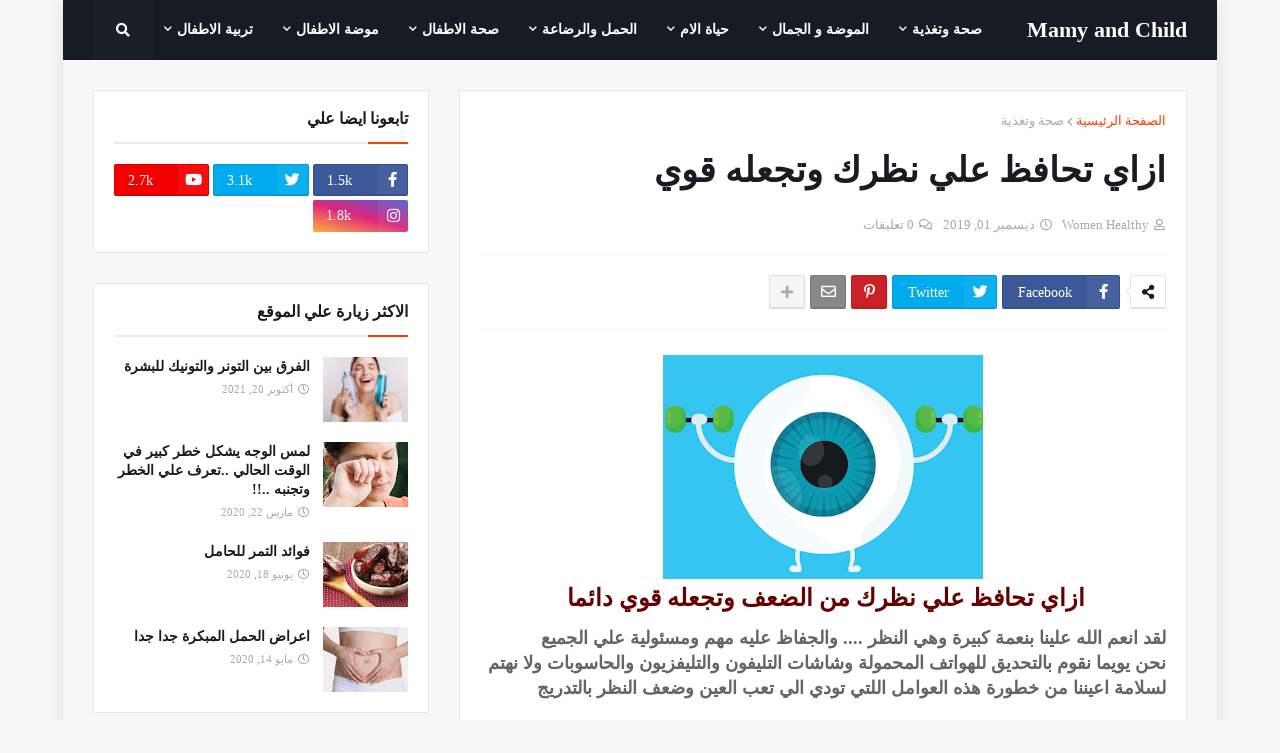

--- FILE ---
content_type: text/html; charset=UTF-8
request_url: https://www.mamyandchild.com/2019/12/blog-post_1.html
body_size: 42784
content:
<!DOCTYPE html>
<html class='rtl' dir='rtl' xmlns='http://www.w3.org/1999/xhtml' xmlns:b='http://www.google.com/2005/gml/b' xmlns:data='http://www.google.com/2005/gml/data' xmlns:expr='http://www.google.com/2005/gml/expr'>
<head>
<meta content='width=device-width, initial-scale=1, minimum-scale=1, maximum-scale=1' name='viewport'/>
<title>ازاي تحافظ علي نظرك وتجعله قوي </title>
<link href='//1.bp.blogspot.com' rel='dns-prefetch'/>
<link href='//2.bp.blogspot.com' rel='dns-prefetch'/>
<link href='//3.bp.blogspot.com' rel='dns-prefetch'/>
<link href='//4.bp.blogspot.com' rel='dns-prefetch'/>
<link href='//www.blogger.com' rel='dns-prefetch'/>
<link href='//dnjs.cloudflare.com' rel='dns-prefetch'/>
<link href='//fonts.gstatic.com' rel='dns-prefetch'/>
<link href='//pagead2.googlesyndication.com' rel='dns-prefetch'/>
<link href='//www.googletagmanager.com' rel='dns-prefetch'/>
<link href='//www.google-analytics.com' rel='dns-prefetch'/>
<link href='//connect.facebook.net' rel='dns-prefetch'/>
<link href='//c.disquscdn.com' rel='dns-prefetch'/>
<link href='//disqus.com' rel='dns-prefetch'/>
<meta content='text/html; charset=UTF-8' http-equiv='Content-Type'/>
<meta content='blogger' name='generator'/>
<link href='https://www.mamyandchild.com/favicon.ico' rel='icon' type='image/x-icon'/>
<meta content='#ff3d00' name='theme-color'/>
<meta content='#ff3d00' name='msapplication-navbutton-color'/>
<link href='https://www.mamyandchild.com/2019/12/blog-post_1.html' rel='canonical'/>
<link rel="alternate" type="application/atom+xml" title="Mamy &#8206;and &#8206;Child - Atom" href="https://www.mamyandchild.com/feeds/posts/default" />
<link rel="alternate" type="application/rss+xml" title="Mamy &#8206;and &#8206;Child - RSS" href="https://www.mamyandchild.com/feeds/posts/default?alt=rss" />
<link rel="service.post" type="application/atom+xml" title="Mamy &#8206;and &#8206;Child - Atom" href="https://www.blogger.com/feeds/4844562905895819155/posts/default" />

<link rel="alternate" type="application/atom+xml" title="Mamy &#8206;and &#8206;Child - Atom" href="https://www.mamyandchild.com/feeds/5842398731542217771/comments/default" />
<meta content='' name='description'/>
<link href='https://blogger.googleusercontent.com/img/b/R29vZ2xl/AVvXsEhkK1MWSUH-SFf07SkdVa3U-ILw3zuNunn3mXrXQDpOyaPsf4xMh41f_fvMEIVW5s6pvDFl0VkaY0rTwrCXshgaaplYYu3fo3az6HA1e_Gkw4fozSBahbKWhEHNkNIybZPbSfdhb-UI3Zg/s320/Annotation+2019-12-01+212252.png' rel='image_src'/>
<!-- Metadata for Open Graph protocol. See http://ogp.me/. -->
<meta content='article' property='og:type'/>
<meta content='ازاي تحافظ علي نظرك وتجعله قوي ' property='og:title'/>
<meta content='https://www.mamyandchild.com/2019/12/blog-post_1.html' property='og:url'/>
<meta content='' property='og:description'/>
<meta content='Mamy ‎and ‎Child' property='og:site_name'/>
<meta content='https://blogger.googleusercontent.com/img/b/R29vZ2xl/AVvXsEhkK1MWSUH-SFf07SkdVa3U-ILw3zuNunn3mXrXQDpOyaPsf4xMh41f_fvMEIVW5s6pvDFl0VkaY0rTwrCXshgaaplYYu3fo3az6HA1e_Gkw4fozSBahbKWhEHNkNIybZPbSfdhb-UI3Zg/s320/Annotation+2019-12-01+212252.png' property='og:image'/>
<meta content='https://blogger.googleusercontent.com/img/b/R29vZ2xl/AVvXsEhkK1MWSUH-SFf07SkdVa3U-ILw3zuNunn3mXrXQDpOyaPsf4xMh41f_fvMEIVW5s6pvDFl0VkaY0rTwrCXshgaaplYYu3fo3az6HA1e_Gkw4fozSBahbKWhEHNkNIybZPbSfdhb-UI3Zg/s320/Annotation+2019-12-01+212252.png' name='twitter:image'/>
<meta content='summary_large_image' name='twitter:card'/>
<meta content='ازاي تحافظ علي نظرك وتجعله قوي ' name='twitter:title'/>
<meta content='https://www.mamyandchild.com/2019/12/blog-post_1.html' name='twitter:domain'/>
<meta content='' name='twitter:description'/>
<!-- Font Awesome Free 5.8.2 -->
<link href='https://cdnjs.cloudflare.com/ajax/libs/font-awesome/5.8.2/css/all.min.css' rel='stylesheet'/>
<!-- Template Style CSS -->
<style id='page-skin-1' type='text/css'><!--
/*
-----------------------------------------------
Blogger Template Style
Name:        Magify
Version:     1.1.0 - Premium
Author:      Templateify
Author Url:  https://www.templateify.com/
----------------------------------------------- */
/*-- Google Poppins Font --*/
@font-face{font-family:'Poppins';font-style:italic;font-weight:400;src:local('Poppins Italic'),local(Poppins-Italic),url(https://fonts.gstatic.com/s/poppins/v6/pxiGyp8kv8JHgFVrJJLucXtAKPY.woff2) format("woff2");unicode-range:U+0900-097F,U+1CD0-1CF6,U+1CF8-1CF9,U+200C-200D,U+20A8,U+20B9,U+25CC,U+A830-A839,U+A8E0-A8FB}
@font-face{font-family:'Poppins';font-style:italic;font-weight:400;src:local('Poppins Italic'),local(Poppins-Italic),url(https://fonts.gstatic.com/s/poppins/v6/pxiGyp8kv8JHgFVrJJLufntAKPY.woff2) format("woff2");unicode-range:U+0100-024F,U+0259,U+1E00-1EFF,U+2020,U+20A0-20AB,U+20AD-20CF,U+2113,U+2C60-2C7F,U+A720-A7FF}
@font-face{font-family:'Poppins';font-style:italic;font-weight:400;src:local('Poppins Italic'),local(Poppins-Italic),url(https://fonts.gstatic.com/s/poppins/v6/pxiGyp8kv8JHgFVrJJLucHtA.woff2) format("woff2");unicode-range:U+0000-00FF,U+0131,U+0152-0153,U+02BB-02BC,U+02C6,U+02DA,U+02DC,U+2000-206F,U+2074,U+20AC,U+2122,U+2191,U+2193,U+2212,U+2215,U+FEFF,U+FFFD}
@font-face{font-family:'Poppins';font-style:italic;font-weight:500;src:local('Poppins Medium Italic'),local(Poppins-MediumItalic),url(https://fonts.gstatic.com/s/poppins/v6/pxiDyp8kv8JHgFVrJJLmg1hVFteOcEg.woff2) format("woff2");unicode-range:U+0900-097F,U+1CD0-1CF6,U+1CF8-1CF9,U+200C-200D,U+20A8,U+20B9,U+25CC,U+A830-A839,U+A8E0-A8FB}
@font-face{font-family:'Poppins';font-style:italic;font-weight:500;src:local('Poppins Medium Italic'),local(Poppins-MediumItalic),url(https://fonts.gstatic.com/s/poppins/v6/pxiDyp8kv8JHgFVrJJLmg1hVGdeOcEg.woff2) format("woff2");unicode-range:U+0100-024F,U+0259,U+1E00-1EFF,U+2020,U+20A0-20AB,U+20AD-20CF,U+2113,U+2C60-2C7F,U+A720-A7FF}
@font-face{font-family:'Poppins';font-style:italic;font-weight:500;src:local('Poppins Medium Italic'),local(Poppins-MediumItalic),url(https://fonts.gstatic.com/s/poppins/v6/pxiDyp8kv8JHgFVrJJLmg1hVF9eO.woff2) format("woff2");unicode-range:U+0000-00FF,U+0131,U+0152-0153,U+02BB-02BC,U+02C6,U+02DA,U+02DC,U+2000-206F,U+2074,U+20AC,U+2122,U+2191,U+2193,U+2212,U+2215,U+FEFF,U+FFFD}
@font-face{font-family:'Poppins';font-style:italic;font-weight:600;src:local('Poppins SemiBold Italic'),local(Poppins-SemiBoldItalic),url(https://fonts.gstatic.com/s/poppins/v6/pxiDyp8kv8JHgFVrJJLmr19VFteOcEg.woff2) format("woff2");unicode-range:U+0900-097F,U+1CD0-1CF6,U+1CF8-1CF9,U+200C-200D,U+20A8,U+20B9,U+25CC,U+A830-A839,U+A8E0-A8FB}
@font-face{font-family:'Poppins';font-style:italic;font-weight:600;src:local('Poppins SemiBold Italic'),local(Poppins-SemiBoldItalic),url(https://fonts.gstatic.com/s/poppins/v6/pxiDyp8kv8JHgFVrJJLmr19VGdeOcEg.woff2) format("woff2");unicode-range:U+0100-024F,U+0259,U+1E00-1EFF,U+2020,U+20A0-20AB,U+20AD-20CF,U+2113,U+2C60-2C7F,U+A720-A7FF}
@font-face{font-family:'Poppins';font-style:italic;font-weight:600;src:local('Poppins SemiBold Italic'),local(Poppins-SemiBoldItalic),url(https://fonts.gstatic.com/s/poppins/v6/pxiDyp8kv8JHgFVrJJLmr19VF9eO.woff2) format("woff2");unicode-range:U+0000-00FF,U+0131,U+0152-0153,U+02BB-02BC,U+02C6,U+02DA,U+02DC,U+2000-206F,U+2074,U+20AC,U+2122,U+2191,U+2193,U+2212,U+2215,U+FEFF,U+FFFD}
@font-face{font-family:'Poppins';font-style:italic;font-weight:700;src:local('Poppins Bold Italic'),local(Poppins-BoldItalic),url(https://fonts.gstatic.com/s/poppins/v6/pxiDyp8kv8JHgFVrJJLmy15VFteOcEg.woff2) format("woff2");unicode-range:U+0900-097F,U+1CD0-1CF6,U+1CF8-1CF9,U+200C-200D,U+20A8,U+20B9,U+25CC,U+A830-A839,U+A8E0-A8FB}
@font-face{font-family:'Poppins';font-style:italic;font-weight:700;src:local('Poppins Bold Italic'),local(Poppins-BoldItalic),url(https://fonts.gstatic.com/s/poppins/v6/pxiDyp8kv8JHgFVrJJLmy15VGdeOcEg.woff2) format("woff2");unicode-range:U+0100-024F,U+0259,U+1E00-1EFF,U+2020,U+20A0-20AB,U+20AD-20CF,U+2113,U+2C60-2C7F,U+A720-A7FF}
@font-face{font-family:'Poppins';font-style:italic;font-weight:700;src:local('Poppins Bold Italic'),local(Poppins-BoldItalic),url(https://fonts.gstatic.com/s/poppins/v6/pxiDyp8kv8JHgFVrJJLmy15VF9eO.woff2) format("woff2");unicode-range:U+0000-00FF,U+0131,U+0152-0153,U+02BB-02BC,U+02C6,U+02DA,U+02DC,U+2000-206F,U+2074,U+20AC,U+2122,U+2191,U+2193,U+2212,U+2215,U+FEFF,U+FFFD}
@font-face{font-family:'Poppins';font-style:normal;font-weight:400;src:local('Poppins Regular'),local(Poppins-Regular),url(https://fonts.gstatic.com/s/poppins/v6/pxiEyp8kv8JHgFVrJJbecmNE.woff2) format("woff2");unicode-range:U+0900-097F,U+1CD0-1CF6,U+1CF8-1CF9,U+200C-200D,U+20A8,U+20B9,U+25CC,U+A830-A839,U+A8E0-A8FB}
@font-face{font-family:'Poppins';font-style:normal;font-weight:400;src:local('Poppins Regular'),local(Poppins-Regular),url(https://fonts.gstatic.com/s/poppins/v6/pxiEyp8kv8JHgFVrJJnecmNE.woff2) format("woff2");unicode-range:U+0100-024F,U+0259,U+1E00-1EFF,U+2020,U+20A0-20AB,U+20AD-20CF,U+2113,U+2C60-2C7F,U+A720-A7FF}
@font-face{font-family:'Poppins';font-style:normal;font-weight:400;src:local('Poppins Regular'),local(Poppins-Regular),url(https://fonts.gstatic.com/s/poppins/v6/pxiEyp8kv8JHgFVrJJfecg.woff2) format("woff2");unicode-range:U+0000-00FF,U+0131,U+0152-0153,U+02BB-02BC,U+02C6,U+02DA,U+02DC,U+2000-206F,U+2074,U+20AC,U+2122,U+2191,U+2193,U+2212,U+2215,U+FEFF,U+FFFD}
@font-face{font-family:'Poppins';font-style:normal;font-weight:500;src:local('Poppins Medium'),local(Poppins-Medium),url(https://fonts.gstatic.com/s/poppins/v6/pxiByp8kv8JHgFVrLGT9Z11lFc-K.woff2) format("woff2");unicode-range:U+0900-097F,U+1CD0-1CF6,U+1CF8-1CF9,U+200C-200D,U+20A8,U+20B9,U+25CC,U+A830-A839,U+A8E0-A8FB}
@font-face{font-family:'Poppins';font-style:normal;font-weight:500;src:local('Poppins Medium'),local(Poppins-Medium),url(https://fonts.gstatic.com/s/poppins/v6/pxiByp8kv8JHgFVrLGT9Z1JlFc-K.woff2) format("woff2");unicode-range:U+0100-024F,U+0259,U+1E00-1EFF,U+2020,U+20A0-20AB,U+20AD-20CF,U+2113,U+2C60-2C7F,U+A720-A7FF}
@font-face{font-family:'Poppins';font-style:normal;font-weight:500;src:local('Poppins Medium'),local(Poppins-Medium),url(https://fonts.gstatic.com/s/poppins/v6/pxiByp8kv8JHgFVrLGT9Z1xlFQ.woff2) format("woff2");unicode-range:U+0000-00FF,U+0131,U+0152-0153,U+02BB-02BC,U+02C6,U+02DA,U+02DC,U+2000-206F,U+2074,U+20AC,U+2122,U+2191,U+2193,U+2212,U+2215,U+FEFF,U+FFFD}
@font-face{font-family:'Poppins';font-style:normal;font-weight:600;src:local('Poppins SemiBold'),local(Poppins-SemiBold),url(https://fonts.gstatic.com/s/poppins/v6/pxiByp8kv8JHgFVrLEj6Z11lFc-K.woff2) format("woff2");unicode-range:U+0900-097F,U+1CD0-1CF6,U+1CF8-1CF9,U+200C-200D,U+20A8,U+20B9,U+25CC,U+A830-A839,U+A8E0-A8FB}
@font-face{font-family:'Poppins';font-style:normal;font-weight:600;src:local('Poppins SemiBold'),local(Poppins-SemiBold),url(https://fonts.gstatic.com/s/poppins/v6/pxiByp8kv8JHgFVrLEj6Z1JlFc-K.woff2) format("woff2");unicode-range:U+0100-024F,U+0259,U+1E00-1EFF,U+2020,U+20A0-20AB,U+20AD-20CF,U+2113,U+2C60-2C7F,U+A720-A7FF}
@font-face{font-family:'Poppins';font-style:normal;font-weight:600;src:local('Poppins SemiBold'),local(Poppins-SemiBold),url(https://fonts.gstatic.com/s/poppins/v6/pxiByp8kv8JHgFVrLEj6Z1xlFQ.woff2) format("woff2");unicode-range:U+0000-00FF,U+0131,U+0152-0153,U+02BB-02BC,U+02C6,U+02DA,U+02DC,U+2000-206F,U+2074,U+20AC,U+2122,U+2191,U+2193,U+2212,U+2215,U+FEFF,U+FFFD}
@font-face{font-family:'Poppins';font-style:normal;font-weight:700;src:local('Poppins Bold'),local(Poppins-Bold),url(https://fonts.gstatic.com/s/poppins/v6/pxiByp8kv8JHgFVrLCz7Z11lFc-K.woff2) format("woff2");unicode-range:U+0900-097F,U+1CD0-1CF6,U+1CF8-1CF9,U+200C-200D,U+20A8,U+20B9,U+25CC,U+A830-A839,U+A8E0-A8FB}
@font-face{font-family:'Poppins';font-style:normal;font-weight:700;src:local('Poppins Bold'),local(Poppins-Bold),url(https://fonts.gstatic.com/s/poppins/v6/pxiByp8kv8JHgFVrLCz7Z1JlFc-K.woff2) format("woff2");unicode-range:U+0100-024F,U+0259,U+1E00-1EFF,U+2020,U+20A0-20AB,U+20AD-20CF,U+2113,U+2C60-2C7F,U+A720-A7FF}
@font-face{font-family:'Poppins';font-style:normal;font-weight:700;src:local('Poppins Bold'),local(Poppins-Bold),url(https://fonts.gstatic.com/s/poppins/v6/pxiByp8kv8JHgFVrLCz7Z1xlFQ.woff2) format("woff2");unicode-range:U+0000-00FF,U+0131,U+0152-0153,U+02BB-02BC,U+02C6,U+02DA,U+02DC,U+2000-206F,U+2074,U+20AC,U+2122,U+2191,U+2193,U+2212,U+2215,U+FEFF,U+FFFD}
/*-- Reset CSS --*/
a,abbr,acronym,address,applet,b,big,blockquote,body,caption,center,cite,code,dd,del,dfn,div,dl,dt,em,fieldset,font,form,h1,h2,h3,h4,h5,h6,html,i,iframe,img,ins,kbd,label,legend,li,object,p,pre,q,s,samp,small,span,strike,strong,sub,sup,table,tbody,td,tfoot,th,thead,tr,tt,u,ul,var{padding:0;border:0;outline:0;vertical-align:baseline;background:0 0;text-decoration:none}form,textarea,input,button{-webkit-appearance:none;-moz-appearance:none;appearance:none;outline:none;box-sizing:border-box;border-radius:0}dl,ul{list-style-position:inside;font-weight:400;list-style:none}ul li{list-style:none}caption,th{text-align:center}img{border:none;position:relative}a,a:visited{text-decoration:none}.clearfix{clear:both}.section,.widget,.widget ul{margin:0;padding:0}a{color:#ff3d00}a img{border:0}abbr{text-decoration:none}.CSS_LIGHTBOX{z-index:999999!important}.CSS_LIGHTBOX_ATTRIBUTION_INDEX_CONTAINER .CSS_HCONT_CHILDREN_HOLDER > .CSS_LAYOUT_COMPONENT.CSS_HCONT_CHILD:first-child > .CSS_LAYOUT_COMPONENT{opacity:0}.separator a{clear:none!important;float:none!important;margin-left:0!important;margin-right:0!important}#Navbar1,#navbar-iframe,.widget-item-control,a.quickedit,.home-link,.feed-links{display:none!important}.center{display:table;margin:0 auto;position:relative}.widget > h2,.widget > h3{display:none}.widget iframe,.widget img{max-width:100%}
/*-- Body Content CSS --*/
:root{--body-font:Georgia, Utopia, 'Palatino Linotype', Palatino, serif;--title-font:Georgia, Utopia, 'Palatino Linotype', Palatino, serif;--meta-font:Georgia, Utopia, 'Palatino Linotype', Palatino, serif;--text-font:Georgia, Utopia, 'Palatino Linotype', Palatino, serif}
body{position:relative;background-color:#f7f7f7;background:#f7f7f7 url() repeat scroll top left;font-family:var(--body-font);font-size:14px;color:#656565;font-weight:400;font-style:normal;line-height:1.4em;word-wrap:break-word;margin:0;padding:0}
.rtl{direction:rtl}
.no-items.section{display:none}
h1,h2,h3,h4,h5,h6{font-family:var(--title-font);font-weight:700}
.title-oswald h1,.title-oswald h2,.title-oswald h3,.title-oswald h4,.title-oswald h5,.title-oswald h6{font-weight:500}
#outer-wrapper{position:relative;overflow:hidden;width:100%;max-width:100%;margin:0 auto;background-color:#f7f7f7;box-shadow:0 0 20px rgba(0,0,0,0.1)}
#outer-wrapper.boxed{max-width:calc(1094px + 60px)}
.row-x1{width:1094px}
#content-wrapper{position:relative;float:left;width:100%;overflow:hidden;padding:30px 0;margin:0;border-top:0}
#content-wrapper > .container{margin:0 auto}
#main-wrapper{position:relative;float:left;width:calc(100% - (336px + 30px));box-sizing:border-box;padding:0}
.left-sidebar #main-wrapper,.rtl #main-wrapper{float:right}
#sidebar-wrapper{position:relative;float:right;width:336px;box-sizing:border-box;padding:0}
.left-sidebar #sidebar-wrapper,.rtl #sidebar-wrapper{float:left}
.entry-image-link,.cmm-avatar,.comments .avatar-image-container{overflow:hidden;background-color:rgba(155,155,155,0.08);z-index:5;color:transparent!important}
.entry-thumb{display:block;position:relative;width:100%;height:100%;background-size:cover;background-position:center center;background-repeat:no-repeat;z-index:1;opacity:0;transition:opacity .35s ease,transform .3s ease}
.entry-thumb.lazy-ify{opacity:1}
.entry-image-link:hover .entry-thumb,.featured-item-inner:hover .entry-thumb,.block-posts-1 .block-inner:hover .entry-thumb,.block-posts-2 .block-inner:hover .entry-thumb,.column-inner:hover .entry-thumb{transform:scale(1.05)}
.before-mask:before{content:'';position:absolute;left:0;right:0;bottom:0;height:70%;background-image:linear-gradient(to bottom,transparent,rgba(0,0,0,0.65));-webkit-backface-visibility:hidden;backface-visibility:hidden;z-index:2;opacity:1;margin:0;transition:opacity .25s ease}
.entry-title{color:#171c24}
.entry-title a{color:#171c24;display:block}
.entry-title a:hover{color:#ff3d00}
.excerpt{font-family:var(--text-font)}
.entry-category{position:absolute;top:15px;left:15px;height:20px;background-color:#ff3d00;font-size:11px;color:#ffffff;font-weight:400;z-index:10;box-sizing:border-box;padding:0 5px;margin:0;border:1px solid rgba(0,0,0,.1);border-radius:2px}
.rtl .entry-category{left:unset;right:15px}
.entry-info{position:absolute;bottom:0;left:0;overflow:hidden;width:100%;background-image:linear-gradient(to bottom,transparent,rgba(0,0,0,0.3));z-index:10;box-sizing:border-box;padding:15px}
.entry-info .entry-meta{color:#eee}
.entry-info .entry-title{text-shadow:0 1px 2px rgba(0,0,0,0.5)}
.entry-info .entry-title a{color:#fff}
.social a:before{display:inline-block;font-family:'Font Awesome 5 Brands';font-style:normal;font-weight:400}
.social .blogger a:before{content:"\f37d"}
.social .facebook a:before{content:"\f082"}
.social .facebook-f a:before{content:"\f39e"}
.social .twitter a:before{content:"\f099"}
.social .rss a:before{content:"\f09e";font-family:'Font Awesome 5 Free';font-weight:900}
.social .youtube a:before{content:"\f167"}
.social .skype a:before{content:"\f17e"}
.social .stumbleupon a:before{content:"\f1a4"}
.social .tumblr a:before{content:"\f173"}
.social .vk a:before{content:"\f189"}
.social .stack-overflow a:before{content:"\f16c"}
.social .github a:before{content:"\f09b"}
.social .linkedin a:before{content:"\f0e1"}
.social .dribbble a:before{content:"\f17d"}
.social .soundcloud a:before{content:"\f1be"}
.social .behance a:before{content:"\f1b4"}
.social .digg a:before{content:"\f1a6"}
.social .instagram a:before{content:"\f16d"}
.social .pinterest a:before{content:"\f0d2"}
.social .pinterest-p a:before{content:"\f231"}
.social .twitch a:before{content:"\f1e8"}
.social .delicious a:before{content:"\f1a5"}
.social .codepen a:before{content:"\f1cb"}
.social .flipboard a:before{content:"\f44d"}
.social .reddit a:before{content:"\f281"}
.social .whatsapp a:before{content:"\f232"}
.social .messenger a:before{content:"\f39f"}
.social .snapchat a:before{content:"\f2ac"}
.social .telegram a:before{content:"\f3fe"}
.social .discord a:before{content:"\f392"}
.social .share a:before{content:"\f064";font-family:'Font Awesome 5 Free';font-weight:900}
.social .email a:before{content:"\f0e0";font-family:'Font Awesome 5 Free';font-weight:400}
.social .external-link a:before{content:"\f35d";font-family:'Font Awesome 5 Free';font-weight:900}
.social-bg .blogger a,.social-bg-hover .blogger a:hover{background-color:#ff5722}
.social-bg .facebook a,.social-bg .facebook-f a,.social-bg-hover .facebook a:hover,.social-bg-hover .facebook-f a:hover{background-color:#3b5999}
.social-bg .twitter a,.social-bg-hover .twitter a:hover{background-color:#00acee}
.social-bg .youtube a,.social-bg-hover .youtube a:hover{background-color:#f50000}
.social-bg .instagram a,.social-bg-hover .instagram a:hover{background:linear-gradient(15deg,#ffb13d,#dd277b,#4d5ed4)}
.social-bg .pinterest a,.social-bg .pinterest-p a,.social-bg-hover .pinterest a:hover,.social-bg-hover .pinterest-p a:hover{background-color:#ca2127}
.social-bg .dribbble a,.social-bg-hover .dribbble a:hover{background-color:#ea4c89}
.social-bg .linkedin a,.social-bg-hover .linkedin a:hover{background-color:#0077b5}
.social-bg .tumblr a,.social-bg-hover .tumblr a:hover{background-color:#365069}
.social-bg .twitch a,.social-bg-hover .twitch a:hover{background-color:#6441a5}
.social-bg .rss a,.social-bg-hover .rss a:hover{background-color:#ffc200}
.social-bg .skype a,.social-bg-hover .skype a:hover{background-color:#00aff0}
.social-bg .stumbleupon a,.social-bg-hover .stumbleupon a:hover{background-color:#eb4823}
.social-bg .vk a,.social-bg-hover .vk a:hover{background-color:#4a76a8}
.social-bg .stack-overflow a,.social-bg-hover .stack-overflow a:hover{background-color:#f48024}
.social-bg .github a,.social-bg-hover .github a:hover{background-color:#24292e}
.social-bg .soundcloud a,.social-bg-hover .soundcloud a:hover{background:linear-gradient(#ff7400,#ff3400)}
.social-bg .behance a,.social-bg-hover .behance a:hover{background-color:#191919}
.social-bg .digg a,.social-bg-hover .digg a:hover{background-color:#1b1a19}
.social-bg .delicious a,.social-bg-hover .delicious a:hover{background-color:#0076e8}
.social-bg .codepen a,.social-bg-hover .codepen a:hover{background-color:#000}
.social-bg .flipboard a,.social-bg-hover .flipboard a:hover{background-color:#f52828}
.social-bg .reddit a,.social-bg-hover .reddit a:hover{background-color:#ff4500}
.social-bg .whatsapp a,.social-bg-hover .whatsapp a:hover{background-color:#3fbb50}
.social-bg .messenger a,.social-bg-hover .messenger a:hover{background-color:#0084ff}
.social-bg .snapchat a,.social-bg-hover .snapchat a:hover{background-color:#ffe700}
.social-bg .telegram a,.social-bg-hover .telegram a:hover{background-color:#179cde}
.social-bg .discord a,.social-bg-hover .discord a:hover{background-color:#7289da}
.social-bg .share a,.social-bg-hover .share a:hover{background-color:#aaaaaa}
.social-bg .email a,.social-bg-hover .email a:hover{background-color:#888}
.social-bg .external-link a,.social-bg-hover .external-link a:hover{background-color:#e53700}
.social-color .blogger a,.social-color-hover .blogger a:hover{color:#ff5722}
.social-color .facebook a,.social-color .facebook-f a,.social-color-hover .facebook a:hover,.social-color-hover .facebook-f a:hover{color:#3b5999}
.social-color .twitter a,.social-color-hover .twitter a:hover{color:#00acee}
.social-color .youtube a,.social-color-hover .youtube a:hover{color:#f50000}
.social-color .instagram a,.social-color-hover .instagram a:hover{color:#dd277b}
.social-color .pinterest a,.social-color .pinterest-p a,.social-color-hover .pinterest a:hover,.social-color-hover .pinterest-p a:hover{color:#ca2127}
.social-color .dribbble a,.social-color-hover .dribbble a:hover{color:#ea4c89}
.social-color .linkedin a,.social-color-hover .linkedin a:hover{color:#0077b5}
.social-color .tumblr a,.social-color-hover .tumblr a:hover{color:#365069}
.social-color .twitch a,.social-color-hover .twitch a:hover{color:#6441a5}
.social-color .rss a,.social-color-hover .rss a:hover{color:#ffc200}
.social-color .skype a,.social-color-hover .skype a:hover{color:#00aff0}
.social-color .stumbleupon a,.social-color-hover .stumbleupon a:hover{color:#eb4823}
.social-color .vk a,.social-color-hover .vk a:hover{color:#4a76a8}
.social-color .stack-overflow a,.social-color-hover .stack-overflow a:hover{color:#f48024}
.social-color .github a,.social-color-hover .github a:hover{color:#24292e}
.social-color .soundcloud a,.social-color-hover .soundcloud a:hover{color:#ff7400}
.social-color .behance a,.social-color-hover .behance a:hover{color:#191919}
.social-color .digg a,.social-color-hover .digg a:hover{color:#1b1a19}
.social-color .delicious a,.social-color-hover .delicious a:hover{color:#0076e8}
.social-color .codepen a,.social-color-hover .codepen a:hover{color:#000}
.social-color .flipboard a,.social-color-hover .flipboard a:hover{color:#f52828}
.social-color .reddit a,.social-color-hover .reddit a:hover{color:#ff4500}
.social-color .whatsapp a,.social-color-hover .whatsapp a:hover{color:#3fbb50}
.social-color .messenger a,.social-color-hover .messenger a:hover{color:#0084ff}
.social-color .snapchat a,.social-color-hover .snapchat a:hover{color:#ffe700}
.social-color .telegram a,.social-color-hover .telegram a:hover{color:#179cde}
.social-color .discord a,.social-color-hover .discord a:hover{color:#7289da}
.social-color .share a,.social-color-hover .share a:hover{color:#aaaaaa}
.social-color .email a,.social-color-hover .email a:hover{color:#888}
.social-color .external-link a,.social-color-hover .external-link a:hover{color:#e53700}
#header-wrapper{position:relative;float:left;width:100%;margin:0}
.headerify-wrap,.headerify{position:relative;float:left;width:100%;height:60px;background-color:#171c24;box-sizing:border-box;padding:0;margin:0;border-bottom:1px solid #171c24}
#header-wrapper .container{position:relative;margin:0 auto}
.main-logo-wrap{position:relative;float:left;margin:0 30px 0 0}
.rtl .main-logo-wrap{float:right;margin:0 0 0 30px}
.main-logo{position:relative;float:left;width:100%;height:34px;padding:13px 0;margin:0}
.main-logo .main-logo-img{float:left;height:34px;overflow:hidden}
.main-logo img{max-width:100%;height:34px;margin:0}
.main-logo h1{font-size:22px;color:#ffffff;line-height:34px;margin:0}
.main-logo h1 a{color:#ffffff}
.main-logo #h1-tag{position:absolute;top:-9000px;left:-9000px;display:none;visibility:hidden}
.main-menu-wrap{position:static;float:left;height:60px;margin:0}
.rtl .main-menu-wrap{float:right}
#magify-main-menu .widget,#magify-main-menu .widget > .widget-title{display:none}
#magify-main-menu .show-menu{display:block}
#magify-main-menu{position:static;width:100%;height:60px;z-index:10}
#magify-main-menu ul > li{position:relative;float:left;display:inline-block;padding:0;margin:0}
.rtl #magify-main-menu ul > li{float:right}
#magify-main-menu-nav > li > a{position:relative;display:block;height:60px;font-size:14px;color:#ffffff;font-weight:600;text-transform:uppercase;line-height:60px;padding:0 15px;margin:0}
.main-oswald #magify-main-menu-nav > li > a{font-weight:500}
#magify-main-menu-nav > li:hover > a{color:#ff3d00}
#magify-main-menu ul > li > ul{position:absolute;float:left;left:0;top:60px;width:180px;background-color:#1e232b;z-index:99999;visibility:hidden;opacity:0;-webkit-transform:translateY(-10px);transform:translateY(-10px);padding:0;box-shadow:0 2px 5px 0 rgba(0,0,0,0.15),0 2px 10px 0 rgba(0,0,0,0.17)}
.rtl #magify-main-menu ul > li > ul{left:auto;right:0}
#magify-main-menu ul > li > ul > li > ul{position:absolute;top:0;left:100%;-webkit-transform:translateX(-10px);transform:translateX(-10px);margin:0}
.rtl #magify-main-menu ul > li > ul > li > ul{left:unset;right:100%;-webkit-transform:translateX(10px);transform:translateX(10px)}
#magify-main-menu ul > li > ul > li{display:block;float:none;position:relative}
.rtl #magify-main-menu ul > li > ul > li{float:none}
#magify-main-menu ul > li > ul > li a{position:relative;display:block;height:36px;font-size:13px;color:#ffffff;line-height:36px;font-weight:400;box-sizing:border-box;padding:0 15px;margin:0;border-bottom:1px solid rgba(155,155,155,0.07)}
#magify-main-menu ul > li > ul > li:last-child a{border:0}
#magify-main-menu ul > li > ul > li:hover > a{color:#ff3d00}
#magify-main-menu ul > li.has-sub > a:after{content:'\f078';float:right;font-family:'Font Awesome 5 Free';font-size:9px;font-weight:900;margin:-1px 0 0 5px}
.rtl #magify-main-menu ul > li.has-sub > a:after{float:left;margin:-1px 5px 0 0}
#magify-main-menu ul > li > ul > li.has-sub > a:after{content:'\f054';float:right;margin:0}
.rtl #magify-main-menu ul > li > ul > li.has-sub > a:after{content:'\f053'}
#magify-main-menu ul > li:hover > ul,#magify-main-menu ul > li > ul > li:hover > ul{visibility:visible;opacity:1;-webkit-backface-visibility:hidden;backface-visibility:hidden;-webkit-transform:translate(0);transform:translate(0)}
#magify-main-menu ul ul{transition:all .17s ease}
#magify-main-menu .mega-menu{position:static!important}
#magify-main-menu .mega-menu > ul{width:100%;background-color:#1e232b;box-sizing:border-box;padding:20px 10px}
#magify-main-menu .mega-menu > ul.mega-widget{overflow:hidden}
.tab-active{display:block}
.tab-animated,.post-animated{-webkit-animation-duration:.5s;animation-duration:.5s;-webkit-animation-fill-mode:both;animation-fill-mode:both}
@keyframes fadeIn {
from{opacity:0}
to{opacity:1}
}
.tab-fadeIn,.post-fadeIn{animation-name:fadeIn}
@keyframes fadeInUp {
from{opacity:0;transform:translate3d(0,5px,0)}
to{opacity:1;transform:translate3d(0,0,0)}
}
.tab-fadeInUp,.post-fadeInUp{animation-name:fadeInUp}
.mega-widget .mega-item{float:left;width:20%;box-sizing:border-box;padding:0 10px}
.rtl .mega-widget .mega-item{float:right}
.mega-widget .mega-content{position:relative;width:100%;overflow:hidden;padding:0}
.mega-content .entry-image-link{width:100%;height:134px;min-height:134px;background-color:rgba(255,255,255,0.01);z-index:1;display:block;position:relative;overflow:hidden;padding:0}
.mega-content .entry-title{position:relative;font-size:13px;font-weight:600;line-height:1.3em;margin:8px 0 0;padding:0}
.title-oswald .mega-content .entry-title{font-weight:500}
.mega-content .entry-title a{color:#ffffff}
.mega-content .entry-title a:hover{color:#ff3d00}
.mega-content .entry-meta{margin:2px 0 0}
.no-posts{display:block;font-size:14px;color:#171c24;padding:30px 0;font-weight:400}
.mega-menu .no-posts{color:#aaaaaa;text-align:center;padding:0}
.search-toggle{position:absolute;top:0;right:0;width:60px;height:60px;background-color:rgba(155,155,155,0.03);color:#ffffff;font-size:14px;text-align:center;line-height:60px;cursor:pointer;z-index:20;padding:0;margin:0;transition:margin .25s ease}
.rtl .search-toggle{right:unset;left:0}
.search-toggle:after{content:"\f002";font-family:'Font Awesome 5 Free';font-weight:900;margin:0}
.search-active .search-toggle:after{content:"\f00d"}
.search-toggle:hover{color:#ff3d00}
#nav-search{position:absolute;top:70px;right:0;width:320px;max-width:100%;height:60px;z-index:25;background-color:#1e232b;box-sizing:border-box;padding:10px;visibility:hidden;opacity:0;-webkit-transform:translateY(-10px);transform:translateY(-10px);border-radius:2px;box-shadow:0 2px 5px 0 rgba(0,0,0,0.15),0 2px 10px 0 rgba(0,0,0,0.17);transition:all .17s ease}
.search-active #nav-search{visibility:visible;opacity:1;-webkit-backface-visibility:hidden;backface-visibility:hidden;-webkit-transform:translate(0);transform:translate(0)}
.rtl #nav-search{right:unset;left:0}
#nav-search:before{content:'';position:absolute;top:0;right:20px;width:0;height:0;border:10px solid transparent;border-bottom-color:#1e232b;margin:-20px 0 0}
.rtl #nav-search:before{right:unset;left:20px}
#nav-search .search-form{width:100%;height:38px;background-color:rgba(155,155,155,0.03);display:flex;overflow:hidden;box-sizing:border-box;padding:2px;border:1px solid rgba(155,155,155,0.2);border-radius:2px}
#nav-search .search-input{width:100%;color:#ffffff;margin:0;padding:0 10px;background-color:rgba(0,0,0,0);font-family:inherit;font-size:14px;font-weight:400;box-sizing:border-box;border:0}
.rtl #nav-search .search-input{padding:0 15px 0 50px}
#nav-search .search-input:focus{color:#ffffff;outline:none}
#nav-search .search-input::placeholder{color:#ffffff;opacity:.5}
#nav-search .search-action{background-color:#ff3d00;font-family:inherit;font-size:14px;color:#ffffff;font-weight:600;cursor:pointer;padding:0 12px;margin:0;border:0;border:1px solid rgba(0,0,0,.1);border-bottom-width:2px;border-radius:2px}
#nav-search .search-action:hover{background-color:#e53700;color:#ffffff}
.overlay{visibility:hidden;opacity:0;position:fixed;top:0;left:0;right:0;bottom:0;background-color:rgba(23,28,36,0.6);z-index:1000;margin:0;transition:all .25s ease}
.show-mobile-menu{display:none;position:absolute;top:0;left:0;height:60px;color:#ffffff;font-size:16px;font-weight:600;line-height:60px;text-align:center;cursor:pointer;z-index:20;padding:0 20px}
.rtl .show-mobile-menu{left:auto;right:0}
.show-mobile-menu:before{content:"\f0c9";font-family:'Font Awesome 5 Free';font-weight:900}
.show-mobile-menu:hover{color:#ff3d00}
#slide-menu{display:none;position:fixed;width:300px;height:100%;top:0;left:0;bottom:0;background-color:#171c24;overflow:auto;z-index:1010;left:0;-webkit-transform:translateX(-100%);transform:translateX(-100%);visibility:hidden;box-shadow:3px 0 7px rgba(0,0,0,0.1);transition:all .25s ease}
.rtl #slide-menu{left:unset;right:0;-webkit-transform:translateX(100%);transform:translateX(100%)}
.nav-active #slide-menu,.rtl .nav-active #slide-menu{-webkit-transform:translateX(0);transform:translateX(0);visibility:visible}
.slide-menu-header{float:left;width:100%;height:60px;background-color:#171c24;overflow:hidden;box-sizing:border-box;box-shadow:0 0 20px rgba(0,0,0,0.15)}
.mobile-logo{float:left;max-width:calc(100% - 60px);height:34px;overflow:hidden;box-sizing:border-box;padding:0 20px;margin:13px 0 0}
.rtl .mobile-logo{float:right}
.mobile-logo a{display:block;height:34px;font-size:22px;color:#ffffff;line-height:34px;font-weight:700}
.title-oswald .mobile-logo a{font-weight:500}
.mobile-logo img{max-width:100%;height:34px}
.hide-mobile-menu{position:absolute;top:0;right:0;display:block;height:60px;color:#ffffff;font-size:16px;line-height:60px;text-align:center;cursor:pointer;z-index:20;padding:0 20px}
.rtl .hide-mobile-menu{right:auto;left:0}
.hide-mobile-menu:before{content:"\f00d";font-family:'Font Awesome 5 Free';font-weight:900}
.hide-mobile-menu:hover{color:#ff3d00}
.slide-menu-flex{display:flex;flex-direction:column;justify-content:space-between;float:left;width:100%;height:calc(100% - 60px)}
.mobile-menu{position:relative;float:left;width:100%;box-sizing:border-box;padding:20px}
.mobile-menu > ul{margin:0}
.mobile-menu .m-sub{display:none;padding:0}
.mobile-menu ul li{position:relative;display:block;overflow:hidden;float:left;width:100%;font-size:14px;font-weight:600;line-height:40px;margin:0;padding:0}
.main-oswald .mobile-menu ul li{font-weight:500}
.mobile-menu > ul li ul{overflow:hidden}
.mobile-menu ul li a{color:#ffffff;padding:0;display:block}
.mobile-menu > ul > li > a{text-transform:uppercase}
.mobile-menu ul li.has-sub .submenu-toggle{position:absolute;top:0;right:0;color:#ffffff;cursor:pointer}
.rtl .mobile-menu ul li.has-sub .submenu-toggle{right:auto;left:0}
.mobile-menu ul li.has-sub .submenu-toggle:after{content:'\f078';font-family:'Font Awesome 5 Free';font-weight:900;float:right;width:40px;font-size:12px;text-align:right;transition:all .17s ease}
.rtl .mobile-menu ul li.has-sub .submenu-toggle:after{text-align:left}
.mobile-menu ul li.has-sub.show > .submenu-toggle:after{content:'\f077'}
.mobile-menu ul li a:hover,.mobile-menu ul li.has-sub.show > a,.mobile-menu ul li.has-sub.show > .submenu-toggle{color:#ff3d00}
.mobile-menu > ul > li > ul > li a{font-size:13px;font-weight:400;opacity:.8;padding:0 0 0 15px}
.rtl .mobile-menu > ul > li > ul > li a{padding:0 15px 0 0}
.mobile-menu > ul > li > ul > li > ul > li > a{padding:0 0 0 30px}
.rtl .mobile-menu > ul > li > ul > li > ul > li > a{padding:0 30px 0 0}
.mobile-menu ul > li > .submenu-toggle:hover{color:#ff3d00}
.social-mobile{position:relative;float:left;width:100%;margin:0}
.social-mobile ul{display:block;text-align:center;padding:20px;margin:0}
.social-mobile ul li{display:inline-block;margin:0 5px}
.social-mobile ul li a{display:block;font-size:15px;color:#ffffff;padding:0 5px}
.social-mobile ul li a:hover{color:#ff3d00}
.is-fixed{position:fixed;top:-60px;left:0;width:100%;z-index:990;transition:top .17s ease}
.headerify.show{top:0;box-shadow:0 0 20px rgba(0,0,0,.15)}
.nav-active .is-fixed{top:0}
.loader{position:relative;height:100%;overflow:hidden;display:block;margin:0}
.loader:after{content:'';position:absolute;top:50%;left:50%;width:28px;height:28px;margin:-16px 0 0 -16px;border:2px solid #7f1e00;border-right-color:rgba(155,155,155,0.2);border-radius:100%;animation:spinner 1.1s infinite linear;transform-origin:center}
@-webkit-keyframes spinner {
0%{-webkit-transform:rotate(0deg);transform:rotate(0deg)}
to{-webkit-transform:rotate(1turn);transform:rotate(1turn)}
}
@keyframes spinner {
0%{-webkit-transform:rotate(0deg);transform:rotate(0deg)}
to{-webkit-transform:rotate(1turn);transform:rotate(1turn)}
}
.header-ad-wrap{position:relative;float:left;width:100%;margin:0}
.header-ad-wrap .container{margin:0 auto}
.header-ad .widget{position:relative;float:left;width:100%;text-align:center;line-height:0;margin:30px 0 0}
.header-ad .widget > .widget-title{display:none}
.no-posts{display:block;font-size:14px;color:#171c24;padding:30px 0;font-weight:400}
#featured-wrapper{position:relative;float:left;width:100%;margin:0}
#featured-wrapper .container{margin:0 auto}
#featured .widget,#featured .widget.HTML .widget-content,#featured .widget > .widget-title{display:none}
#featured .widget.HTML{display:block}
#featured .widget.HTML.show-ify .widget-content{display:block}
#featured .widget{position:relative;overflow:hidden;background-color:#ffffff;height:402px;padding:20px;margin:30px 0 0;border:1px solid #e6e6e6}
.nb-style #featured .widget{border:0}
#featured .widget-content{position:relative;overflow:hidden;height:402px;margin:0}
#featured .widget-content .no-posts{text-align:center;line-height:402px;padding:0}
.featured-posts{position:relative;height:402px;margin:0 -1px}
.featured-item{position:relative;float:right;width:25%;height:200px;overflow:hidden;box-sizing:border-box;padding:0 1px;margin:0}
.rtl .featured-item{float:left}
.featured-item.item-0{float:left;width:50%;height:402px}
.rtl .featured-item.item-0{float:right}
.featured-item.item-1{width:50%;margin:0 0 2px}
.featured-item-inner{position:relative;float:left;width:100%;height:100%;overflow:hidden;display:block;z-index:10}
.featured-item .entry-image-link{float:left;position:relative;width:100%;height:100%;overflow:hidden;display:block;z-index:5;margin:0}
.featured-item .entry-category{top:20px;left:20px}
.rtl .featured-item .entry-category{left:unset;right:20px}
.featured-item .entry-info{padding:25px 20px 20px}
.featured-item .entry-title{font-size:14px;font-weight:700;display:block;line-height:1.4em;margin:0;text-shadow:0 1px 2px rgba(0,0,0,0.5)}
.title-oswald .featured-item .entry-title{font-weight:500}
.featured-item.item-0 .entry-title{font-size:23px}
.featured-item.item-1 .entry-title{font-size:19px}
.featured-item .entry-meta{margin:7px 0 0}
.title-wrap{position:relative;float:left;width:100%;line-height:1;padding:0 0 15px;margin:0 0 20px;border-bottom:2px solid #ebebeb}
.title-wrap:after{content:'';position:absolute;left:0;bottom:0;width:40px;height:2px;background-color:#ff3d00;margin:0 0 -2px}
.rtl .title-wrap:after{left:unset;right:0}
.title-wrap > h3{float:left;font-family:var(--body-font);font-size:16px;color:#171c24;font-weight:700;margin:0}
.main-oswald .title-wrap > h3{font-weight:500}
.rtl .title-wrap > h3{float:right}
.title-wrap > a.more{float:right;font-size:12px;color:#aaaaaa;line-height:16px;padding:0}
.rtl .title-wrap > a.more{float:left}
.title-wrap > a.more:hover{color:#7f1e00}
.block-posts{position:relative;float:left;width:100%;margin:0}
.block-posts .widget{display:none;position:relative;float:left;width:100%;background-color:#ffffff;box-sizing:border-box;padding:20px;margin:0 0 30px;border:1px solid #e6e6e6}
.nb-style .block-posts .widget{border:0}
#block-posts-2 .widget:first-child{margin:30px 0}
#block-posts-2 .widget:last-child{margin-bottom:0}
.block-posts .show-ify{display:block}
.block-posts .widget-content{position:relative;float:left;width:100%;display:block}
.block-posts .loader{height:180px}
.block-posts-1 .block-item{position:relative;float:left;width:calc((100% - 30px) / 2);overflow:hidden;padding:0;margin:20px 0 0}
.rtl .block-posts-1 .block-item{float:right}
.block-posts-1 .item-0{margin:0 30px 0 0}
.rtl .block-posts-1 .item-0{margin:0 0 0 30px}
.block-posts-1 .item-1{margin:0}
.block-posts-1 .block-inner{position:relative;width:100%;height:320px;overflow:hidden}
.block-posts-1 .entry-image-link{position:relative;width:85px;height:65px;float:left;display:block;overflow:hidden;margin:0 13px 0 0}
.rtl .block-posts-1 .entry-image-link{float:right;margin:0 0 0 13px}
.block-posts-1 .block-inner .entry-image-link{width:100%;height:100%;margin:0}
.block-posts-1 .block-item:not(.item-0) .entry-header{overflow:hidden}
.block-posts-1 .entry-title{font-size:14px;font-weight:700;line-height:1.4em;margin:0}
.title-oswald .block-posts-1 .entry-title{font-weight:500}
.block-posts-1 .entry-info .entry-title{font-size:16px}
.block-posts-1 .entry-meta{margin:3px 0 0}
.block-posts-1 .item-0 .entry-meta{margin:5px 0 0}
.block-posts .block-column{width:calc((100% - 30px) / 2)}
.block-posts .column-left{float:left}
.block-posts .column-right{float:right}
.block-column .column-item{position:relative;float:left;width:100%;overflow:hidden;padding:0;margin:20px 0 0}
.block-column .column-item.item-0{margin:0 0 5px}
.column-inner{position:relative;width:100%;height:200px;overflow:hidden}
.column-posts .entry-image-link{position:relative;width:85px;height:65px;float:left;display:block;overflow:hidden;margin:0 13px 0 0}
.rtl .column-posts .entry-image-link{float:right;margin:0 0 0 13px}
.column-inner .entry-image-link{width:100%;height:100%;margin:0}
.column-posts .column-item:not(.item-0) .entry-header{overflow:hidden}
.column-posts .entry-title{font-size:14px;font-weight:700;line-height:1.4em;margin:0}
.title-oswald .column-posts .entry-title{font-weight:500}
.column-posts .entry-info .entry-title{font-size:16px}
.column-posts .entry-meta{margin:3px 0 0}
.column-posts .item-0 .entry-meta{margin:5px 0 0}
.grid-posts-1{position:relative;overflow:hidden;display:flex;flex-wrap:wrap;padding:0;margin:0 -10px}
.grid-posts-1 .grid-item{position:relative;float:left;width:calc(100% / 3);box-sizing:border-box;padding:0 10px;margin:20px 0 0}
.rtl .grid-posts-1 .grid-item{float:right}
.grid-posts-1 .grid-item.item-0,.grid-posts-1 .grid-item.item-1,.grid-posts-1 .grid-item.item-2{margin:0}
.grid-posts-1 .entry-image{position:relative}
.grid-posts-1 .entry-image-link{width:100%;height:144px;position:relative;display:block;overflow:hidden}
.grid-posts-1 .entry-title{font-size:14px;font-weight:700;line-height:1.4em;margin:8px 0 0}
.title-oswald .grid-posts-1 .entry-title{font-weight:500}
.grid-posts-1 .entry-meta{margin:3px 0 0}
.block-videos{position:relative;overflow:hidden;display:flex;flex-wrap:wrap;margin:0 -10px}
.block-videos .videos-item{position:relative;float:left;width:calc(100% / 3);overflow:hidden;box-sizing:border-box;padding:0 10px;margin:20px 0 0}
.rtl .block-videos .videos-item{float:right}
.block-videos .videos-item.item-0,.block-videos .videos-item.item-1,.block-videos .videos-item.item-2{margin:0}
.block-videos .entry-image-link{width:100%;height:144px;position:relative;display:block;overflow:hidden}
.block-videos .videos-inner:hover .entry-image-link:after{opacity:1}
.block-videos .entry-title{font-size:14px;font-weight:700;line-height:1.4em;margin:8px 0 0}
.title-oswald .block-videos .entry-title{font-weight:500}
.block-videos .entry-meta{margin:3px 0 0}
.block-videos .video-icon{position:absolute;top:calc(50% - (34px / 2));right:calc(50% - (34px / 2));background-color:rgba(0,0,0,0.5);height:34px;width:34px;color:#fff;font-size:12px;text-align:center;line-height:32px;z-index:5;margin:0;box-sizing:border-box;border:2px solid #fff;border-radius:100%;opacity:.85;transition:opacity .25s ease}
.block-videos .video-icon:after{content:'\f04b';display:block;font-family:'Font Awesome 5 Free';font-weight:900;padding:0 0 0 3px}
.block-videos .videos-item:hover .video-icon{opacity:1}
.home-ad{position:relative;float:left;width:100%;margin:0}
.home-ad .widget{position:relative;float:left;width:100%;line-height:0;margin:0 0 30px}
#home-ads-2 .widget{margin:30px 0 0}
.home-ad .widget > .widget-title{display:block}
.home-ad .widget > .widget-title > h3.title{font-size:12px;color:#aaaaaa;font-weight:400;line-height:12px;margin:0 0 5px}
#custom-ads{float:left;width:100%;opacity:0;visibility:hidden;box-sizing:border-box;padding:0 20px;margin:0;border:1px solid rgba(0,0,0,0)}
#before-ad,#after-ad{float:left;width:100%;margin:0}
#before-ad .widget > .widget-title,#after-ad .widget > .widget-title{display:block}
#before-ad .widget > .widget-title > h3.title,#after-ad .widget > .widget-title > h3.title{font-size:12px;color:#aaaaaa;font-weight:400;line-height:12px;margin:0 0 5px}
#before-ad .widget,#after-ad .widget{width:100%;margin:25px 0 0}
#before-ad .widget-content,#after-ad .widget-content{position:relative;width:100%;line-height:1}
#new-before-ad #before-ad,#new-after-ad #after-ad{float:none;display:block;margin:0}
#new-before-ad #before-ad .widget,#new-after-ad #after-ad .widget{margin:0}
.item-post .FollowByEmail{box-sizing:border-box}
#main-wrapper #main{position:relative;float:left;width:100%;box-sizing:border-box;margin:0}
.index #main-wrapper #main{background-color:#ffffff;padding:20px;border:1px solid #e6e6e6}
.index.nb-style #main-wrapper #main{border:0}
.queryMessage{overflow:hidden;color:#171c24;font-size:15px;font-weight:400;padding:0 0 15px;margin:0 0 20px;border-bottom:1px solid rgba(155,155,155,0.1)}
.queryMessage .query-info{margin:0}
.queryMessage .search-query,.queryMessage .search-label{color:#171c24;font-weight:600}
.queryMessage .search-query:before,.queryMessage .search-label:before{content:"\201c"}
.queryMessage .search-query:after,.queryMessage .search-label:after{content:"\201d"}
.queryEmpty{font-size:13px;font-weight:400;padding:0;margin:40px 0;text-align:center}
.blog-post{display:block;word-wrap:break-word}
.item .blog-post{float:left;width:100%}
.index-post-wrap{position:relative;float:left;width:100%;box-sizing:border-box;padding:0;margin:0}
.post-animated{-webkit-animation-duration:.5s;animation-duration:.5s;-webkit-animation-fill-mode:both;animation-fill-mode:both}
@keyframes fadeIn {
from{opacity:0}
to{opacity:1}
}
.post-fadeIn{animation-name:fadeIn}
@keyframes fadeInUp {
from{opacity:0;transform:translate3d(0,5px,0)}
to{opacity:1;transform:translate3d(0,0,0)}
}
.post-fadeInUp{animation-name:fadeInUp}
.index-post{position:relative;float:left;width:100%;box-sizing:border-box;padding:0 0 20px;margin:0 0 20px;border-bottom:1px solid rgba(155,155,155,0.1)}
.index-post.post-ad-type{padding:0 0 20px!important;margin:0 0 20px!important;border-width:1px!important}
.blog-posts .index-post:last-child{padding:0;margin:0;border:0}
.blog-posts .index-post.post-ad-type:last-child{padding:0!important;margin:0!important;border-width:0!important}
.index-post .entry-image{position:relative;float:left;width:245px;height:170px;overflow:hidden;margin:0 18px 0 0}
.rtl .index-post .entry-image{float:right;margin:0 0 0 18px}
.index-post .entry-image-link{position:relative;float:left;width:100%;height:100%;z-index:1;overflow:hidden}
.index-post .entry-header{overflow:hidden}
.index-post .entry-title{float:left;width:100%;font-size:23px;font-weight:700;line-height:1.4em;margin:0 0 15px}
.title-oswald .index-post .entry-title{font-weight:500}
.index-post .entry-excerpt{float:left;width:100%;font-size:14px;line-height:1.6em;margin:0}
.entry-meta{font-family:var(--meta-font);font-size:11px;color:#aaaaaa;font-weight:400;overflow:hidden;padding:0 1px;margin:0}
.index-post .entry-meta{float:left;width:100%;font-size:12px;margin:0 0 15px}
.no-meta .entry-meta{display:none}
.entry-meta a{color:#aaaaaa}
.entry-meta a:hover{color:#ff3d00}
.entry-meta span{float:left;font-style:normal;margin:0 10px 0 0}
.rtl .entry-meta span{float:right;margin:0 0 0 10px}
.entry-meta span:before{display:inline-block;font-family:'Font Awesome 5 Free';font-size:11px;font-weight:400;font-style:normal;margin:0 5px 0 0}
.rtl .entry-meta span:before{margin:0 0 0 5px}
.entry-meta .entry-author:before{content:'\f007'}
.entry-meta .entry-time:before{content:'\f017'}
.entry-meta .entry-comments-link:before{content:'\f086'}
.entry-meta .entry-comments-link{display:none}
.entry-meta .entry-comments-link.show{display:block}
.inline-ad-wrap{position:relative;float:left;width:100%;margin:0}
.inline-ad{position:relative;float:left;width:100%;text-align:center;line-height:1;margin:0}
.item-post-inner{position:relative;float:left;width:100%;background-color:#ffffff;box-sizing:border-box;padding:0;margin:0;border:1px solid #e6e6e6}
.nb-style .item-post-inner{border:0}
.item-post-padd{position:relative;float:left;width:100%;box-sizing:border-box;padding:20px 20px 25px;margin:0}
#breadcrumb{font-family:var(--meta-font);font-size:13px;color:#aaaaaa;font-weight:400;margin:0 0 15px}
#breadcrumb a{color:#aaaaaa;transition:color .25s}
#breadcrumb a.home{color:#ff3d00}
#breadcrumb a:hover{color:#ff3d00}
#breadcrumb a,#breadcrumb em{display:inline-block}
#breadcrumb .delimiter:after{content:'\f054';font-family:'Font Awesome 5 Free';font-size:9px;font-weight:900;font-style:normal;margin:0 3px}
.rtl #breadcrumb .delimiter:after{content:'\f053'}
.item-post .blog-entry-header{position:relative;float:left;width:100%;overflow:hidden;padding:0 0 20px;margin:0;border-bottom:1px solid rgba(155,155,155,0.1)}
.item-post h1.entry-title{font-size:35px;line-height:1.4em;font-weight:700;position:relative;display:block;margin:0}
.item-post .has-meta h1.entry-title{margin-bottom:20px}
.item-post .blog-entry-header .entry-meta{font-size:13px}
.item-post .blog-entry-header .entry-meta span:before{font-size:12px}
#post-body{position:relative;float:left;width:100%;font-family:var(--text-font);font-size:15px;color:#656565;line-height:1.6em;padding:25px 0 0;margin:0}
.post-body h1,.post-body h2,.post-body h3,.post-body h4{font-size:18px;color:#171c24;margin:0 0 15px}
.post-body h1,.post-body h2{font-size:23px}
.post-body h3{font-size:21px}
blockquote{background-color:rgba(155,155,155,0.05);color:#171c24;font-style:italic;padding:15px 25px;margin:0;border-left:3px solid rgba(155,155,155,0.2)}
.rtl blockquote{border-left:0;border-right:3px solid rgba(155,155,155,0.2)}
blockquote:before,blockquote:after{display:inline-block;font-family:'Font Awesome 5 Free';font-style:normal;font-weight:900;color:#171c24;line-height:1}
blockquote:before,.rtl blockquote:after{content:'\f10d';margin:0 10px 0 0}
blockquote:after,.rtl blockquote:before{content:'\f10e';margin:0 0 0 10px}
.post-body ul,.widget .post-body ol{line-height:1.5em;font-weight:400;padding:0 0 0 15px;margin:10px 0}
.rtl .post-body ul,.rtl .widget .post-body ol{padding:0 15px 0 0}
.post-body li{margin:5px 0;padding:0;line-height:1.5em}
.post-body ul li{list-style:disc inside}
.post-body ol li{list-style:decimal inside}
.post-body u{text-decoration:underline}
.post-body strike{text-decoration:line-through}
.post-body a{color:#ff3d00}
.post-body a:hover{text-decoration:underline}
.post-body a.button{display:inline-block;height:31px;background-color:#ff3d00;font-family:var(--body-font);font-size:14px;color:#ffffff;font-weight:400;line-height:31px;text-align:center;text-decoration:none;cursor:pointer;padding:0 15px;margin:0 5px 5px 0;border:1px solid rgba(0,0,0,.1);border-bottom-width:2px;border-radius:2px}
.rtl .post-body a.button{margin:0 0 5px 5px}
.post-body a.colored-button{color:#fff}
.post-body a.button:hover{background-color:#e53700;color:#ffffff}
.post-body a.colored-button:hover{background-color:#e53700!important;color:#ffffff!important}
.button:before{font-family:'Font Awesome 5 Free';font-weight:900;display:inline-block;margin:0 5px 0 0}
.rtl .button:before{margin:0 0 0 5px}
.button.preview:before{content:"\f06e"}
.button.download:before{content:"\f019"}
.button.link:before{content:"\f0c1"}
.button.cart:before{content:"\f07a"}
.button.info:before{content:"\f06a"}
.button.share:before{content:"\f1e0"}
.button.contact:before{content:"\f0e0";font-weight:400}
.alert-message{position:relative;display:block;padding:15px;border:1px solid rgba(155,155,155,0.2);border-radius:2px}
.alert-message.alert-success{background-color:rgba(34,245,121,0.03);border:1px solid rgba(34,245,121,0.5)}
.alert-message.alert-info{background-color:rgba(55,153,220,0.03);border:1px solid rgba(55,153,220,0.5)}
.alert-message.alert-warning{background-color:rgba(185,139,61,0.03);border:1px solid rgba(185,139,61,0.5)}
.alert-message.alert-error{background-color:rgba(231,76,60,0.03);border:1px solid rgba(231,76,60,0.5)}
.alert-message:before{font-family:'Font Awesome 5 Free';font-size:16px;font-weight:900;display:inline-block;margin:0 5px 0 0}
.rtl .alert-message:before{margin:0 0 0 5px}
.alert-message.alert-success:before{content:"\f058"}
.alert-message.alert-info:before{content:"\f05a"}
.alert-message.alert-warning:before{content:"\f06a"}
.alert-message.alert-error:before{content:"\f057"}
.contact-form{overflow:hidden}
.contact-form .widget-title{display:none}
.contact-form .contact-form-name{width:calc(50% - 5px)}
.rtl .contact-form .contact-form-name{float:right}
.contact-form .contact-form-email{width:calc(50% - 5px);float:right}
.rtl .contact-form .contact-form-email{float:left}
.contact-form .contact-form-button-submit{font-family:var(--body-font)}
#post-body .contact-form-button-submit{height:34px;line-height:34px}
.code-box{position:relative;display:block;background-color:rgba(155,155,155,0.1);font-family:Monospace;font-size:13px;white-space:pre-wrap;line-height:1.4em;padding:10px;margin:0;border:1px solid rgba(155,155,155,0.3);border-radius:2px}
.post-footer{position:relative;float:left;width:100%;box-sizing:border-box;padding:0}
.entry-tags{overflow:hidden;float:left;width:100%;height:auto;position:relative;margin:25px 0 0}
.entry-tags a,.entry-tags span{float:left;height:24px;background-color:rgba(155,155,155,0.05);font-size:11px;color:#aaaaaa;font-weight:400;line-height:22px;box-sizing:border-box;padding:0 9px;margin:5px 5px 0 0;border:1px solid rgba(0,0,0,.1);border-bottom-width:2px;border-radius:2px}
.rtl .entry-tags a,.rtl .entry-tags span{float:right;margin:5px 0 0 5px}
.entry-tags span{background-color:#171c24;color:#ffffff}
.entry-tags a:hover{background-color:#ff3d00;color:#ffffff}
.post-share{position:relative;float:left;width:100%;background-color:rgba(155,155,155,0.02);overflow:hidden;box-sizing:border-box;padding:15px 20px 20px;margin:0;border-top:1px solid #e6e6e6}
.nb-style .post-share{background-color:#ffffff;border-top:1px solid rgba(155,155,155,0.1)}
.entry-header .post-share,.nb-style .entry-header .post-share{background-color:#ffffff;padding:15px 0 0;margin:20px 0 0;border-top:1px solid rgba(155,155,155,0.1)}
ul.share-links{position:relative}
.share-links li{float:left;overflow:hidden;margin:5px 5px 0 0}
.rtl .share-links li{float:right;margin:5px 0 0 5px}
.share-links li a,.share-links li.share-icon span{display:block;width:36px;height:34px;line-height:32px;color:#fff;font-size:15px;font-weight:400;cursor:pointer;text-align:center;box-sizing:border-box;border:1px solid rgba(0,0,0,.1);border-bottom-width:2px;border-radius:2px}
.share-links li.share-icon span{position:relative;background-color:#ffffff;font-size:14px;color:#171c24;cursor:auto;margin:0 5px 0 0}
.rtl .share-links li.share-icon span{margin:0 0 0 5px}
.share-links li.share-icon span:before{content:'\f1e0';font-family:'Font Awesome 5 Free';font-weight:900}
.share-links li.share-icon span:after{content:'';position:absolute;width:6px;height:6px;top:11px;right:-4px;background-color:#ffffff;border:1px solid rgba(0,0,0,.1);border-left-color:rgba(0,0,0,0);border-bottom-color:rgba(0,0,0,0);transform:rotate(45deg)}
.rtl .share-links li.share-icon span:after{left:-4px;right:unset;border:1px solid rgba(0,0,0,.1);border-top-color:rgba(0,0,0,0);border-right-color:rgba(0,0,0,0)}
.share-links li a.facebook,.share-links li a.twitter{width:auto}
.share-links li a.facebook:before,.share-links li a.twitter:before{width:32px;background-color:rgba(255,255,255,0.05)}
.share-links li a span{font-size:14px;padding:0 15px}
.share-links li a:hover{opacity:.8}
.share-links .show-hid a{background-color:rgba(155,155,155,0.1);font-size:14px;color:#aaaaaa}
.share-links .show-hid a:before{content:'\f067';font-family:'Font Awesome 5 Free';font-weight:900}
.show-hidden .show-hid a:before{content:'\f068'}
.share-links li.linkedin,.share-links li.reddit,.share-links li.whatsapp,.share-links li.telegram{display:none}
.show-hidden li.linkedin,.show-hidden li.reddit,.show-hidden li.whatsapp,.show-hidden li.telegram{display:inline-block}
.about-author{position:relative;float:left;width:100%;background-color:#ffffff;box-sizing:border-box;padding:20px;margin:30px 0 0;border:1px solid #e6e6e6}
.nb-style .about-author{border:0}
.about-author .avatar-container{position:relative;float:left;width:60px;height:60px;background-color:rgba(155,155,155,0.1);overflow:hidden;margin:0 17px 0 0}
.rtl .about-author .avatar-container{float:right;margin:0 0 0 17px}
.about-author .author-avatar{float:left;width:100%;height:100%;background-size:100% 100%;background-position:0 0;background-repeat:no-repeat;opacity:0;overflow:hidden;transition:opacity .35s ease}
.about-author .author-avatar.lazy-ify{opacity:1}
.about-author .author-name{display:block;font-size:19px;color:#171c24;font-weight:700;margin:0 0 12px}
.title-oswald .about-author .author-name{font-weight:500}
.about-author .author-name a{color:#171c24}
.about-author .author-name a:hover{color:#ff3d00;text-decoration:none}
.author-description{overflow:hidden}
.author-description span{display:block;overflow:hidden;font-size:14px;color:#656565;font-weight:400;line-height:1.6em}
.author-description span br{display:none}
.author-description a{display:none;float:left;font-size:13px;color:#656565;box-sizing:border-box;padding:0;margin:12px 12px 0 0}
.rtl .author-description a{float:right;margin:12px 0 0 12px}
.author-description.show-icons li,.author-description.show-icons a{display:inline-block}
#related-wrap{overflow:hidden;float:left;width:100%;background-color:#ffffff;box-sizing:border-box;padding:20px;margin:30px 0 0;border:1px solid #e6e6e6}
.nb-style #related-wrap{border:0}
#related-wrap .related-tag{display:none}
.related-content{float:left;width:100%}
.related-content .loader{height:200px}
.related-posts{position:relative;overflow:hidden;display:flex;flex-wrap:wrap;padding:0;margin:0 -10px}
.related-posts .related-item{position:relative;float:left;width:calc(100% / 3);box-sizing:border-box;padding:0 10px;margin:20px 0 0}
.rtl .related-posts .related-item{float:right}
.related-posts .related-item.item-0,.related-posts .related-item.item-1,.related-posts .related-item.item-2{margin:0}
.related-posts .entry-image{position:relative}
.related-posts .entry-image-link{width:100%;height:140px;position:relative;display:block;overflow:hidden}
.related-posts .entry-title{font-size:14px;font-weight:700;line-height:1.4em;margin:8px 0 0}
.title-oswald .related-posts .entry-title{font-weight:500}
.related-posts .entry-meta{margin:3px 0 0}
.post-nav{float:left;width:100%;font-size:13px;margin:30px 0 0}
.post-nav a{color:#aaaaaa}
.post-nav a:hover{color:#ff3d00}
.post-nav span{color:#aaaaaa;opacity:.8}
.post-nav .blog-pager-newer-link:before,.post-nav .blog-pager-older-link:after{margin-top:1px}
.post-nav .blog-pager-newer-link,.rtl .post-nav .blog-pager-older-link{float:left}
.post-nav .blog-pager-older-link,.rtl .post-nav .blog-pager-newer-link{float:right}
.post-nav .blog-pager-newer-link:before,.rtl .post-nav .blog-pager-older-link:after{content:'\f053';float:left;font-family:'Font Awesome 5 Free';font-size:9px;font-weight:900;margin:0 4px 0 0}
.post-nav .blog-pager-older-link:after,.rtl .post-nav .blog-pager-newer-link:before{content:'\f054';float:right;font-family:'Font Awesome 5 Free';font-size:9px;font-weight:900;margin:0 0 0 4px}
#blog-pager{float:left;width:100%;font-size:15px;font-weight:500;text-align:center;clear:both;box-sizing:border-box;padding:30px 0 0;margin:30px 0 10px;border-top:1px solid rgba(155,155,155,0.1)}
#blog-pager .load-more{display:inline-block;height:34px;background-color:#ff3d00;font-size:14px;color:#ffffff;font-weight:400;line-height:34px;box-sizing:border-box;padding:0 30px;margin:0;border:1px solid rgba(0,0,0,.1);border-bottom-width:2px;border-radius:2px}
#blog-pager #load-more-link{color:#ffffff;cursor:pointer}
#blog-pager #load-more-link:hover{background-color:#e53700;color:#ffffff}
#blog-pager .load-more.no-more{background-color:rgba(155,155,155,0.05);color:#aaaaaa}
#blog-pager .loading,#blog-pager .no-more{display:none}
#blog-pager .loading .loader{height:34px}
#blog-pager .no-more.show{display:inline-block}
#blog-pager .loading .loader:after{width:26px;height:26px;margin:-15px 0 0 -15px}
.blog-post-comments{display:none;float:left;width:100%;background-color:#ffffff;box-sizing:border-box;padding:20px;margin:30px 0 0;border:1px solid #e6e6e6}
.nb-style .blog-post-comments{border:0}
.blog-post-comments.comments-system-disqus,.blog-post-comments.comments-system-facebook{padding:10px 20px}
#comments,#disqus_thread{float:left;width:100%}
.blog-post-comments .fb_iframe_widget_fluid_desktop,.blog-post-comments .fb_iframe_widget_fluid_desktop span,.blog-post-comments .fb_iframe_widget_fluid_desktop iframe{float:left;display:block!important;width:100%!important}
.fb-comments{padding:0;margin:0}
.comments{display:block;clear:both;padding:0;margin:0}
.comments .comments-content{float:left;width:100%;margin:0}
#comments h4#comment-post-message{display:none}
.comments .comment-block{padding:20px 0 0 50px;border-top:1px solid rgba(155,155,155,0.1)}
.rtl .comments .comment-block{padding:20px 50px 0 0}
.comments .comment-content{font-family:var(--text-font);font-size:14px;color:#656565;line-height:1.6em;margin:15px 0}
.comments .comment-content > a:hover{text-decoration:underline}
.comment-thread .comment{position:relative;padding:0;margin:25px 0 0;list-style:none;border-radius:0}
.comment-thread ol{padding:0;margin:0}
.toplevel-thread ol > li:first-child{margin:0}
.toplevel-thread ol > li:first-child > .comment-block{padding-top:0;margin:0;border:0}
.comment-thread.toplevel-thread > ol > .comment > .comment-replybox-single iframe{box-sizing:border-box;padding:0 0 0 50px;margin:20px 0 0}
.rtl .comment-thread.toplevel-thread > ol > .comment > .comment-replybox-single iframe{padding:0 50px 0 0}
.comment-thread ol ol .comment:before{content:'\f3bf';position:absolute;left:-25px;top:-10px;font-family:'Font Awesome 5 Free';font-size:16px;color:rgba(155,155,155,0.1);font-weight:700;transform:rotate(90deg);margin:0}
.comment-thread .avatar-image-container{position:absolute;top:20px;left:0;width:35px;height:35px;overflow:hidden}
.toplevel-thread ol > li:first-child > .avatar-image-container{top:0}
.rtl .comment-thread .avatar-image-container{left:auto;right:0}
.avatar-image-container img{width:100%;height:100%}
.comments .comment-header .user{font-family:var(--title-font);font-size:18px;color:#171c24;display:inline-block;font-style:normal;font-weight:700;margin:0 0 3px}
.title-oswald .comments .comment-header .user{font-weight:500}
.comments .comment-header .user a{color:#171c24}
.comments .comment-header .user a:hover{color:#ff3d00}
.comments .comment-header .icon.user{display:none}
.comments .comment-header .icon.blog-author{display:inline-block;font-size:12px;color:#7f1e00;font-weight:400;vertical-align:top;margin:-3px 0 0 5px}
.rtl .comments .comment-header .icon.blog-author{margin:-3px 5px 0 0}
.comments .comment-header .icon.blog-author:before{content:'\f058';font-family:'Font Awesome 5 Free';font-weight:400}
.comments .comment-header .datetime{float:right;margin:0}
.rtl .comments .comment-header .datetime{float:left}
.comment-header .datetime a{font-family:var(--meta-font);font-size:11px;color:#aaaaaa;padding:0}
.comments .comment-actions{display:block;margin:0}
.comments .comment-actions a{display:inline-block;height:18px;background-color:rgba(155,155,155,0.05);font-size:11px;color:#aaaaaa;font-style:normal;line-height:16px;padding:0 7px;margin:0 12px 0 0;border:1px solid rgba(0,0,0,.1);border-bottom-width:2px;border-radius:2px}
.rtl .comments .comment-actions a{margin:0 0 0 12px}
.comments .comment-actions a:hover{background-color:#ff3d00;color:#ffffff}
.item-control{display:none}
.loadmore.loaded a{display:inline-block;border-bottom:1px solid rgba(155,155,155,.51);text-decoration:none;margin-top:15px}
.comments .continue{display:none}
.comments .toplevel-thread > #top-continue a{display:block;color:#ff3d00;padding:0 0 0 50px;margin:30px 0 0}
.rtl .comments .toplevel-thread > #top-continue a{padding:0 50px 0 0}
.comments .toplevel-thread > #top-continue a:hover{color:#171c24}
.comments .comment-replies{padding:0 0 0 50px}
.thread-expanded .thread-count a,.loadmore{display:none}
.comments .footer,.comments .comment-footer{float:left;width:100%;font-size:13px;margin:0}
.comments .comment-thread > .comment-replybox-thread{margin:30px 0 0}
.comment-form{float:left;width:100%;margin:0}
p.comments-message{float:left;width:100%;font-size:12px;color:#aaaaaa;font-style:italic;padding:0 0 20px;margin:0 0 20px;border-bottom:1px solid rgba(155,155,155,0.1)}
.no-comments p.comments-message{margin:0;border:0}
p.comments-message > a{color:#ff3d00}
p.comments-message > a:hover{color:#171c24}
p.comments-message > em{color:#d63031;font-style:normal}
.comment-form > p{display:none}
p.comment-footer span{color:#aaaaaa}
p.comment-footer span:after{content:'\002A';color:#d63031}
#sidebar-wrapper .sidebar{float:left;width:100%}
.sidebar > .widget{position:relative;float:left;width:100%;background-color:#ffffff;box-sizing:border-box;padding:20px;margin:0 0 30px;border:1px solid #e6e6e6}
.nb-style .sidebar > .widget{border:0}
#sidebar > .widget:last-child,#sidebar-ads > .widget{margin:0}
.post .sidebar-ads-active #sidebar > .widget:last-child{margin:0 0 30px}
.sidebar > .widget.no-style{background-color:rgba(0,0,0,0);padding:0;border:0;border-radius:0;box-shadow:unset}
.sidebar > .widget .widget-title{position:relative;float:left;width:100%;line-height:1;padding:0 0 15px;margin:0 0 20px;border-bottom:2px solid #ebebeb}
.sidebar > .widget .widget-title:after{content:'';position:absolute;left:0;bottom:0;width:40px;height:2px;background-color:#ff3d00;margin:0 0 -2px}
.rtl .sidebar > .widget .widget-title:after{left:unset;right:0}
.sidebar > .widget .widget-title > h3{float:left;font-family:var(--body-font);font-size:16px;color:#171c24;font-weight:700;margin:0}
.main-oswald .sidebar > .widget .widget-title > h3{font-weight:500}
.rtl .sidebar > .widget .widget-title > h3{float:right}
.sidebar > .widget.no-style .widget-title{display:none}
.sidebar .widget-content{float:left;width:100%;box-sizing:border-box;padding:0;margin:0}
.sidebar ul.social-icons{display:flex;flex-wrap:wrap;margin:0 -2px}
.sidebar .social-icons li{float:left;width:calc(100% / 3);box-sizing:border-box;padding:0 2px;margin:4px 0 0}
.rtl .sidebar .social-icons li{float:right}
.sidebar .social-icons li.link-0,.sidebar .social-icons li.link-1,.sidebar .social-icons li.link-2{margin:0}
.sidebar .social-icons li a{float:left;width:100%;height:32px;font-size:15px;color:#fff;text-align:center;line-height:32px;box-sizing:border-box;padding:0;border:1px solid rgba(0,0,0,.1);border-bottom-width:2px;border-radius:2px}
.sidebar .social-icons li a.instagram{border:0}
.sidebar .social-icons li a:before{float:left;width:30px;height:29px;line-height:30px;background-color:rgba(255,255,255,0.05);margin:0}
.sidebar .social-icons li a.instagram:before{height:32px;line-height:32px}
.rtl .sidebar .social-icons li a:before{float:right}
.sidebar .social-icons li a span{float:right;font-size:14px;padding:0 13px}
.rtl .sidebar .social-icons li a span{float:left}
.sidebar .social-icons li a:hover{opacity:.85}
.sidebar .loader{height:180px}
.custom-widget .custom-item{display:block;overflow:hidden;padding:0;margin:20px 0 0}
.custom-widget .custom-item.item-0{margin:0}
.custom-widget .entry-image-link{position:relative;float:left;width:85px;height:65px;overflow:hidden;margin:0 13px 0 0}
.rtl .custom-widget .entry-image-link{float:right;margin:0 0 0 13px}
.custom-widget .entry-image-link .entry-thumb{width:85px;height:65px}
.custom-widget .cmm-avatar{width:55px;height:55px}
.custom-widget .cmm-avatar .entry-thumb{width:55px;height:55px}
.custom-widget .cmm-snippet{display:block;font-size:11px;line-height:1.5em;margin:4px 0 0}
.custom-widget .entry-header{overflow:hidden}
.custom-widget .entry-title{font-size:14px;font-weight:700;line-height:1.4em;margin:0}
.title-oswald .custom-widget .entry-title{font-weight:500}
.custom-widget .entry-meta{margin:3px 0 0}
.PopularPosts .popular-post{display:block;overflow:hidden;padding:0;margin:20px 0 0}
.PopularPosts .popular-post.item-0{margin:0}
.PopularPosts .entry-image-link{position:relative;float:left;width:85px;height:65px;overflow:hidden;z-index:1;margin:0 13px 0 0}
.rtl .PopularPosts .entry-image-link{float:right;margin:0 0 0 13px}
.PopularPosts .entry-image-link .entry-thumb{width:85px;height:65px}
.PopularPosts .entry-header{overflow:hidden}
.PopularPosts .entry-title{font-size:14px;font-weight:700;line-height:1.4em;margin:0}
.title-oswald .PopularPosts .entry-title{font-weight:500}
.PopularPosts .entry-meta{margin:3px 0 0}
.FeaturedPost .entry-image-link{position:relative;float:left;width:100%;height:175px;z-index:1;overflow:hidden;margin:0}
.FeaturedPost .entry-header{float:left;margin:0}
.FeaturedPost .entry-title{font-size:18px;font-weight:700;line-height:1.3em;margin:12px 0 0}
.title-oswald .FeaturedPost .entry-title{font-weight:500}
.FeaturedPost .entry-meta{margin:7px 0 0;font-size:13px}
.sidebar > .widget.FollowByEmail:before{content:'';position:absolute;height:4px;background-color:#ff3d00;top:0;left:0;right:0;margin:-1px -1px 0}
.nb-style .sidebar > .widget.FollowByEmail:before{margin:0}
.FollowByEmail .widget-content{position:relative;box-sizing:border-box;padding:0}
.main .item-post-inner .FollowByEmail .widget-content-inner{box-sizing:border-box;padding:20px;border:1px solid rgba(155,155,155,0.2)}
.follow-by-email-content{position:relative;z-index:5}
.follow-by-email-title{font-family:var(--body-font);font-size:16px;color:#171c24;font-weight:700;margin:0 0 13px}
.follow-by-email-text{font-size:13px;line-height:1.5em;margin:0 0 15px}
.follow-by-email-address{width:100%;height:34px;background-color:rgba(255,255,255,0.05);font-family:inherit;font-size:12px;color:#aaaaaa;box-sizing:border-box;padding:0 10px;margin:0 0 10px;border:1px solid rgba(155,155,155,0.2);border-radius:2px}
.follow-by-email-address:focus{background-color:rgba(155,155,155,0.05);border-color:rgba(155,155,155,0.4)}
.follow-by-email-submit{width:100%;height:34px;background-color:#ff3d00;font-family:inherit;font-size:14px;color:#ffffff;font-weight:400;line-height:34px;cursor:pointer;padding:0 20px;border:0;border:1px solid rgba(0,0,0,.1);border-bottom-width:2px;border-radius:2px}
.follow-by-email-submit:hover{background-color:#e53700;color:#ffffff}
.list-label li,.archive-list li{position:relative;display:block}
.list-label li a,.archive-list li a{display:block;color:#171c24;font-size:13px;font-weight:400;text-transform:capitalize;padding:5px 0}
.list-label li:first-child a,.archive-list li:first-child a{padding:0 0 5px}
.list-label li:last-child a,.archive-list li:last-child a{padding-bottom:0}
.list-label li a:hover,.archive-list li a:hover{color:#ff3d00}
.list-label .label-count,.archive-list .archive-count{float:right;font-size:11px;color:#aaaaaa;text-decoration:none;margin:1px 0 0 5px}
.rtl .list-label .label-count,.rtl .archive-list .archive-count{float:left;margin:1px 5px 0 0}
.cloud-label li{position:relative;float:left;margin:0 5px 5px 0}
.rtl .cloud-label li{float:right;margin:0 0 5px 5px}
.cloud-label li a{display:block;height:25px;background-color:rgba(155,155,155,0.05);color:#aaaaaa;font-size:11px;line-height:23px;font-weight:400;box-sizing:border-box;padding:0 9px;border:1px solid rgba(0,0,0,.1);border-bottom-width:2px;border-radius:2px}
.cloud-label li a:hover{background-color:#ff3d00;color:#ffffff}
.cloud-label .label-count{display:none}
.BlogSearch .search-form{display:flex;background-color:rgba(255,255,255,0.05);padding:2px;border:1px solid rgba(155,155,155,0.2)}
.BlogSearch .search-input{float:left;width:100%;height:32px;background-color:rgba(0,0,0,0);font-family:inherit;font-weight:400;font-size:14px;color:#656565;line-height:32px;box-sizing:border-box;padding:0 10px;margin:0;border:0;border-radius:0}
.BlogSearch .search-input:focus{outline:none}
.BlogSearch .search-action{float:right;width:auto;height:32px;font-family:inherit;font-size:14px;font-weight:600;line-height:32px;cursor:pointer;box-sizing:border-box;background-color:#ff3d00;color:#ffffff;padding:0 15px;border:0;border-bottom:2px solid rgba(0,0,0,.1)}
.BlogSearch .search-action:hover{background-color:#e53700;color:#ffffff}
.Profile ul li{float:left;width:100%;margin:20px 0 0}
.Profile ul li:first-child{margin:0}
.Profile .profile-img{float:left;width:55px;height:55px;background-color:rgba(155,155,155,0.08);overflow:hidden;color:transparent!important;margin:0 12px 0 0;border-radius:50%}
.Profile .profile-datablock{margin:0}
.Profile .profile-info > .profile-link{display:inline-block;font-size:12px;color:#ff3d00;font-weight:400;margin:3px 0 0}
.Profile .profile-info > .profile-link:hover{color:#171c24}
.Profile .g-profile,.Profile .profile-data .g-profile{font-size:15px;color:#171c24;font-weight:700;line-height:1.4em;margin:0 0 5px}
.Profile .g-profile:hover,.Profile .profile-data .g-profile:hover{color:#ff3d00}
.Profile .profile-textblock{display:none}
.profile-data.location{font-size:12px;color:#aaaaaa;line-height:1.4em;margin:2px 0 0}
.widget-ready .PageList ul li,.widget-ready .LinkList ul li{position:relative;display:block}
.widget-ready .PageList ul li a,.widget-ready .LinkList ul li a{display:block;color:#171c24;font-size:13px;font-weight:400;padding:5px 0}
.widget-ready .PageList ul li:first-child a,.widget-ready .LinkList ul li:first-child a{padding:0 0 5px}
.widget-ready .PageList ul li a:hover,.widget-ready .LinkList ul li a:hover{color:#ff3d00}
.Text .widget-content{font-family:var(--text-font);font-size:13px;line-height:1.5em}
.Image .image-caption{font-size:13px;line-height:1.5em;margin:10px 0 0;display:block}
.contact-form-widget form{font-family:inherit;font-weight:400}
.contact-form-name{float:left;width:100%;height:34px;background-color:rgba(255,255,255,0.05);font-family:inherit;font-size:13px;color:#656565;line-height:34px;box-sizing:border-box;padding:5px 10px;margin:0 0 10px;border:1px solid rgba(155,155,155,0.2);border-radius:2px}
.contact-form-email{float:left;width:100%;height:34px;background-color:rgba(255,255,255,0.05);font-family:inherit;font-size:13px;color:#656565;line-height:34px;box-sizing:border-box;padding:5px 10px;margin:0 0 10px;border:1px solid rgba(155,155,155,0.2);border-radius:2px}
.contact-form-email-message{float:left;width:100%;background-color:rgba(255,255,255,0.05);font-family:inherit;font-size:13px;color:#656565;box-sizing:border-box;padding:5px 10px;margin:0 0 10px;border:1px solid rgba(155,155,155,0.2);border-radius:2px}
.contact-form-button-submit{float:left;width:100%;height:34px;background-color:#ff3d00;font-family:inherit;font-size:15px;color:#ffffff;font-weight:400;line-height:33px;cursor:pointer;box-sizing:border-box;padding:0 10px;margin:0;border:0;border:1px solid rgba(0,0,0,.1);border-bottom-width:2px;border-radius:2px}
.contact-form-button-submit:hover{background-color:#e53700;color:#ffffff}
.contact-form-error-message-with-border{float:left;width:100%;background-color:rgba(0,0,0,0);font-size:12px;color:#e74c3c;text-align:left;line-height:12px;padding:3px 0;margin:10px 0;box-sizing:border-box;border:0}
.contact-form-success-message-with-border{float:left;width:100%;background-color:rgba(0,0,0,0);font-size:12px;color:#27ae60;text-align:left;line-height:12px;padding:3px 0;margin:10px 0;box-sizing:border-box;border:0}
.rtl .contact-form-error-message-with-border,.rtl .contact-form-success-message-with-border{text-align:right}
.contact-form-cross{cursor:pointer;margin:0 0 0 3px}
.rtl .contact-form-cross{margin:0 3px 0 0}
.contact-form-error-message,.contact-form-success-message{margin:0}
.contact-form-name:focus,.contact-form-email:focus,.contact-form-email-message:focus{background-color:rgba(155,155,155,0.05);border-color:rgba(155,155,155,0.4)}
.Attribution a{font-size:14px;line-height:16px;display:block}
.Attribution a > svg{width:16px;height:16px;float:left;margin:0 4px 0 0}
.Attribution .copyright{font-size:12px;color:#aaaaaa;padding:0 20px;margin:3px 0 0}
#footer-wrapper{background-color:#171c24;color:#aaaaaa;border-top:1px solid rgba(155,155,155,0.2)}
#footer-wrapper .container{position:relative;margin:0 auto}
#about-section{position:relative;float:left;width:100%;padding:30px 0;margin:0}
#about-section.no-items{padding:0;border:0}
.compact-footer #about-section{border:0}
#about-section .widget{position:relative;float:left;box-sizing:border-box;margin:0}
.rtl #about-section .widget{float:right}
#about-section .widget > widget-content{display:none}
#about-section .widget-content .widget-title > h3{position:relative;font-family:var(--body-font);font-size:16px;color:#ffffff;font-weight:600;text-transform:uppercase;margin:0 0 15px}
.title-oswald #about-section .widget-content .widget-title > h3{font-weight:500}
#about-section .Image{width:70%;padding:0 30px 0 0}
.rtl #about-section .Image{padding:0 0 0 30px}
#about-section .Image .widget-content{position:relative;float:left;width:100%;margin:0}
#about-section .footer-logo{display:block;float:left;max-width:30%;max-height:44px;padding:19px 0;margin:0}
.rtl #about-section .footer-logo{float:right}
#about-section .footer-logo img{max-height:44px;vertical-align:middle}
#about-section .about-content{max-width:70%;display:block;float:left;padding:0 0 0 30px;box-sizing:border-box}
.rtl #about-section .about-content{float:right;padding:0 30px 0 0}
#about-section .Image .no-image .about-content{max-width:100%;padding:0 30px 0 0}
.rtl #about-section .Image .no-image .about-content{padding:0 0 0 30px}
#about-section .Image .image-caption{font-size:14px;margin:0}
#about-section .Image .image-caption a{color:#ff3d00}
#about-section .Image .image-caption a:hover{color:#f2f2f2}
#about-section .LinkList{float:right;width:30%}
#about-section .LinkList .widget-content{float:right}
.rtl #about-section .LinkList,.rtl #about-section .LinkList .widget-content{float:left}
.about-section ul.social-footer{float:right}
.rtl .about-section ul.social-footer{float:left}
.about-section .social-footer li{float:left;margin:0 7px 0 0}
.rtl .about-section .social-footer li{float:right;margin:0 0 0 7px}
.about-section .social-footer li:last-child,.rtl .about-section .social-footer li:last-child{margin:0}
.about-section .social-footer li a{display:block;width:34px;height:34px;background-color:rgba(155,155,155,0.1);font-size:15px;color:#f2f2f2;text-align:center;line-height:34px;box-sizing:border-box;border:1px solid rgba(0,0,0,.1);border-bottom-width:2px;border-radius:2px}
.about-section .social-footer li a:hover{color:#fff}
.about-section .social-footer li a.instagram:hover{border:0}
#footerbar{display:block;width:100%;height:60px;background-color:#12161d;color:#ffffff;overflow:hidden;margin:0}
#footerbar.border > .container{border-top:1px solid rgba(155,155,155,0.2)}
.compact-footer #footerbar.border > .container{border:0}
#footerbar .footer-copyright{float:left;height:30px;font-size:14px;font-weight:400;line-height:30px;margin:15px 0 0}
.rtl #footerbar .footer-copyright{float:right}
#footerbar .footer-copyright a{color:#ffffff}
#footerbar .footer-copyright a:hover{color:#ff3d00}
#footer-menu{float:right;position:relative;display:block;margin:15px 0 0}
.rtl #footer-menu{float:left}
#footer-menu .widget > .widget-title,#footer-copyright .widget > .widget-title{display:none}
.footer-menu ul li{position:relative;float:left;margin:0}
.rtl .footer-menu ul li{float:right}
.footer-menu ul li a{float:left;height:30px;font-size:14px;color:#ffffff;line-height:30px;padding:0;margin:0 0 0 20px}
.rtl .footer-menu ul li a{margin:0 20px 0 0}
#footer-menu ul li a:hover{color:#ff3d00}
#hidden-widgets-wrap,.hidden-widgets{display:none;visibility:hidden}
.back-top{display:none;position:fixed;bottom:15px;right:15px;width:34px;height:34px;background-color:#ff3d00;cursor:pointer;overflow:hidden;font-size:13px;color:#ffffff;text-align:center;line-height:34px;z-index:50;box-sizing:border-box;margin:0;border:1px solid rgba(0,0,0,.1);border-bottom-width:2px;border-radius:2px}
.rtl .back-top{right:auto;left:15px}
.back-top:after{content:'\f077';position:relative;font-family:'Font Awesome 5 Free';font-weight:900}
.back-top:hover{background-color:#e53700;color:#ffffff}
.error404 #main-wrapper{width:100%}
.error404 #sidebar-wrapper{display:none}
.errorWrap{color:#171c24;text-align:center;padding:60px 0}
.errorWrap h3{font-size:160px;line-height:1em;margin:0 0 40px}
.errorWrap h4{font-size:25px;margin:0 0 30px}
.errorWrap p{margin:0 0 15px}
.errorWrap a{display:inline-block;height:32px;background-color:#ff3d00;font-size:14px;color:#ffffff;font-weight:400;line-height:32px;padding:0 30px;margin:15px 0 0;border:1px solid rgba(0,0,0,.1);border-bottom-width:2px;border-radius:2px}
.errorWrap a:hover{background-color:#e53700;color:#ffffff}
.cookie-choices-info{top:unset!important;bottom:0}
a.ads-here{display:block;background-color:#fff;text-align:center;font-size:14px;color:#aaaaaa;font-weight:400;font-style:italic;line-height:88px;border:1px solid #ebebeb}
#main a.ads-here{background-color:rgba(155,155,155,0.05)}
.sidebar a.ads-here{line-height:265px}
.sidebar a.ads-here.ad-600{line-height:598px}
a.ads-here:hover{text-decoration:none;color:#7f1e00;border-color:#ccc}
@media screen and (max-width: 1165px) {
#outer-wrapper{max-width:100%}
.row-x1{width:100%}
.headerify-wrap .headerify,.header-ad-wrap > .container,#featured-wrapper .container,#content-wrapper > .container,#footer-wrapper .container{box-sizing:border-box;padding:0 20px}
}
@media screen and (max-width: 980px) {
#main-wrapper,#sidebar-wrapper{width:100%}
#sidebar-wrapper{margin:30px 0 0}
}
@media screen and (max-width: 880px) {
.magify-main-menu{display:none}
.headerify-wrap .headerify{padding:0}
.main-logo-wrap{width:100%;text-align:center;z-index:15;margin:0}
.main-logo .header-widget,.main-logo .main-logo-img,.main-logo .blog-title{float:none;display:inline-block}
.nav-active .back-top{opacity:0!important}
.overlay,.show-mobile-menu,#slide-menu{display:block}
.nav-active .overlay{visibility:visible;opacity:1}
.search-toggle{width:auto;background-color:rgba(0,0,0,0);text-align:center;padding:0 20px}
#nav-search,.rtl #nav-search{width:unset;left:20px;right:20px;border-radius:2px 0 2px 2px}
.rtl #nav-search{border-radius:0 2px 2px 2px}
#nav-search:before{right:0}
.rtl #nav-search:before{right:unset;left:0}
}
@media screen and (max-width: 780px) {
#about-section{text-align:center}
#about-section .Image,.rtl #about-section .Image{width:100%;padding:0}
#about-section .footer-logo,.rtl #about-section .footer-logo{display:inline-block;float:none;max-width:100%;padding:0 0 30px}
#about-section .about-content,.rtl #about-section .about-content,#about-section .Image .no-image .about-content,.rtl #about-section .Image .no-image .about-content{max-width:100%;padding:0}
#about-section .LinkList,#about-section .LinkList .widget-content{width:100%}
#about-section .LinkList{margin:30px 0 0}
#about-section .LinkList .widget-content .widget-title > h3{margin:0 0 20px}
.about-section ul.social-footer,.rtl .about-section ul.social-footer{float:none;display:block;padding:0}
.about-section .social-footer li,.rtl .about-section .social-footer li{float:none;display:inline-block;margin:0 5px}
.about-section .social-footer li:last-child,.rtl .about-section .social-footer li:last-child{margin:0 5px}
#footerbar{height:auto;line-height:1.4em;padding:20px 0}
#footer-menu,#footerbar .footer-copyright{width:100%;height:unset;line-height:inherit;text-align:center;margin:0}
#footer-menu ul li,.rtl #footer-menu ul li{float:none;display:inline-block;margin:0}
#footer-menu ul li a,.rtl #footer-menu ul li a{height:unset;line-height:inherit;margin:0 7px}
#footerbar .footer-copyright .widget{padding:0 0 15px}
}
@media screen and (max-width: 680px) {
#featured .widget,#featured .widget-content,.featured-posts{height:auto}
#featured .widget-content .loader{height:200px}
.featured-item{width:50%;height:180px;margin:2px 0 0}
.featured-item.item-0{width:100%;height:200px;margin:0}
.featured-item.item-1{width:100%;height:180px;margin:2px 0 0}
.block-posts-1 .block-item{width:100%}
.block-posts-1 .item-0{width:100%;margin:0 0 5px}
.block-posts-1 .item-1{margin:20px 0 0}
.block-posts-1 .block-inner{height:200px}
.block-posts .block-column{width:100%}
.block-videos .videos-item{width:100%;padding:0 10px;margin:20px 0 0!important}
.block-videos .videos-item.item-0{margin:0!important}
.block-videos .entry-image-link{height:160px}
.block-videos .entry-title{margin:10px 0 0}
.grid-posts-1 .grid-item{width:100%;padding:0 10px;margin:20px 0 0!important}
.grid-posts-1 .grid-item.item-0{margin:0!important}
.grid-posts-1 .entry-image-link{height:160px}
.grid-posts-1 .entry-title{margin:10px 0 0}
.related-posts .related-item{width:100%;padding:0 10px;margin:20px 0 0!important}
.related-posts .related-item.item-0{margin:0!important}
.related-posts .entry-image-link{height:160px}
.related-posts .entry-title{margin:10px 0}
.index-post .entry-image,.rtl .index-post .entry-image{width:100%;height:180px;margin:0 0 15px}
.index-post .entry-header{float:left;width:100%}
.item-post h1.entry-title{font-size:31px}
.sidebar a.ads-here,.sidebar a.ads-here.ad-600{line-height:88px}
}
@media screen and (max-width: 460px) {
.featured-item{width:100%}
.featured-item.item-0 .entry-title{font-size:20px}
.featured-item.item-1 .entry-title{font-size:14px}
.featured-item.item-1 .entry-author{display:none}
.index-post .entry-title{font-size:20px}
.index-post .entry-excerpt{font-size:13px}
.item-post h1.entry-title{font-size:29px}
.share-links li a.facebook,.share-links li a.twitter{width:36px}
.share-links li a.facebook span,.share-links li a.twitter span{display:none}
.share-links li a.facebook:before,.share-links li a.twitter:before{width:34px;background-color:rgba(0,0,0,0)}
.comments .comment-content iframe#youtube{height:180px}
}
@media screen and (max-width: 360px) {
.featured-item,.featured-item.item-1{height:140px}
.featured-item.item-0,.block-posts-1 .block-inner,.column-inner{height:180px}
.featured-item.item-0 .entry-title{font-size:16px}
.featured-item .entry-category{display:none}
.featured-item.item-0 .entry-category{display:inline-block}
.index-post .entry-image,.rtl .index-post .entry-image{height:160px}
.index-post .entry-title{font-size:18px}
.item-post h1.entry-title{font-size:21px}
.share-links li.share-icon{display:none}
.errorWrap h3{font-size:130px}
.comments .comment-content iframe#youtube{height:140px}
}

--></style>
<!-- Global Variables -->
<script defer='defer' type='text/javascript'>
//<![CDATA[
    // Global variables with content. "Available for Edit"
    var monthFormat = ["January", "February", "March", "April", "May", "June", "July", "August", "September", "October", "November", "December"],
        fixedMenu = false,
        fixedSidebar = false,
        relatedPostsNum = 3,
        commentsSystem = "blogger",
        disqusShortname = "templateify-theme",
        showMoreText = "",
        followByEmailText = "";
//]]>
</script>
<!-- Global Variables (RTL) -->
<script type='text/javascript'>
//<![CDATA[
    var monthFormat = ["يناير", "فبراير", "مارس", "أبريل", "ماي", "يونيو", "يوليوز", "غشت", "سبتمبر", "واكتوبر", "نونبر", "ديسمبر"];
//]]>
</script>
<!-- Google Analytics -->
<script type='text/javascript'>
        (function(i,s,o,g,r,a,m){i['GoogleAnalyticsObject']=r;i[r]=i[r]||function(){
        (i[r].q=i[r].q||[]).push(arguments)},i[r].l=1*new Date();a=s.createElement(o),
        m=s.getElementsByTagName(o)[0];a.async=1;a.src=g;m.parentNode.insertBefore(a,m)
        })(window,document,'script','https://www.google-analytics.com/analytics.js','ga');
        ga('create', 'UA-147956947-8', 'auto', 'blogger');
        ga('blogger.send', 'pageview');
      </script>
<!-- Block-Posts Custom Styles -->
<style id='page-skin-2' type='text/css'></style>
<link href='https://www.blogger.com/dyn-css/authorization.css?targetBlogID=4844562905895819155&amp;zx=1c762962-ab54-4855-98b4-17c0f92bd923' media='none' onload='if(media!=&#39;all&#39;)media=&#39;all&#39;' rel='stylesheet'/><noscript><link href='https://www.blogger.com/dyn-css/authorization.css?targetBlogID=4844562905895819155&amp;zx=1c762962-ab54-4855-98b4-17c0f92bd923' rel='stylesheet'/></noscript>
<meta name='google-adsense-platform-account' content='ca-host-pub-1556223355139109'/>
<meta name='google-adsense-platform-domain' content='blogspot.com'/>

</head>
<body class='item post'>
<!-- Theme Options -->
<div id='theme-options' style='display:none'>
<div class='ify-panel section' id='ify-panel' name='Theme Options'><div class='widget HTML' data-version='2' id='HTML150'>
<div class='widget-content'>
</div>
</div><div class='widget LinkList' data-version='2' id='LinkList151'>

          <script defer='defer' type='text/javascript'>
          //<![CDATA[
          

              var relatedPostsNum = commentsSystem;
            

          //]]>
          </script>
        
</div></div>
</div>
<!-- Outer Wrapper -->
<div class='boxed' id='outer-wrapper'>
<!-- Header Wrapper -->
<header id='header-wrapper'>
<!-- Headerify -->
<div class='headerify-wrap'>
<div class='headerify'>
<div class='container row-x1'>
<a class='show-mobile-menu' href='javascript:;'></a>
<div class='main-logo-wrap'>
<div class='main-logo section' id='main-logo' name='Main Logo'><div class='widget Header' data-version='2' id='Header1'>
<div class='header-widget'>
<h1 class='blog-title'>
<a href='https://www.mamyandchild.com/'>
Mamy &#8206;and &#8206;Child
</a>
</h1>
</div>
</div></div>
</div>
<nav class='main-menu-wrap'>
<div class='magify-main-menu section' id='magify-main-menu' name='Main Menu'><div class='widget LinkList' data-version='2' id='LinkList155'>
<ul id='magify-main-menu-nav' role='menubar'>
<li><a href='{getMega} $label={صحة وتغذية}' role='menuitem'>صحة وتغذية</a></li>
<li><a href='{getMega} $label={الموضة والجمال}' role='menuitem'>الموضة و الجمال</a></li>
<li><a href='{getMega} $label={حياة الام}' role='menuitem'>حياة الام</a></li>
<li><a href='{getMega} $label={الحمل والرضاعة}' role='menuitem'>الحمل والرضاعة</a></li>
<li><a href='{getMega} $label={صحة الاطفال}' role='menuitem'>صحة الاطفال</a></li>
<li><a href='{getMega} $label={موضة الاطفال}' role='menuitem'>موضة الاطفال</a></li>
<li><a href='{getMega} $label={تربية الاطفال}' role='menuitem'>تربية الاطفال</a></li>
</ul>
</div></div>
</nav>
<a class='search-toggle' href='javascript:;'></a>
<div id='nav-search'>
<form action='https://www.mamyandchild.com/search' class='search-form' role='search'>
<input autocomplete='off' class='search-input' name='q' placeholder='البحث' type='search' value=''/>
<input class='search-action' type='submit' value='حسنًا'/>
</form>
</div>
</div>
</div>
</div>
</header>
<!-- Header Ads -->
<div class='header-ad-wrap multiple'>
<div class='header-ad container row-x1 no-items section' id='header-ad' name='Header ADS'></div>
</div>
<!-- Content Wrapper -->
<div id='content-wrapper'>
<div class='container row-x1'>
<!-- Main Wrapper -->
<main id='main-wrapper'>
<div class='main section' id='main' name='Main Posts'><div class='widget Blog' data-version='2' id='Blog1'>
<div class='blog-posts hfeed container item-post-wrap'>
<article class='blog-post hentry item-post'>
<script type='application/ld+json'>{"@context":"https://schema.org","@type":"NewsArticle","mainEntityOfPage":{"@type":"WebPage","@id":"https://www.mamyandchild.com/2019/12/blog-post_1.html"},"headline":"ازاي تحافظ علي نظرك وتجعله قوي ","description":"ازاي تحافظ علي نظرك من الضعف وتجعله قوي دائما&#160; لقد انعم الله علينا بنعمة كبيرة وهي النظر .... والجفاظ عليه مهم ومسئولية علي الجميع&#160; نحن يويم...","image":["https://blogger.googleusercontent.com/img/b/R29vZ2xl/AVvXsEhkK1MWSUH-SFf07SkdVa3U-ILw3zuNunn3mXrXQDpOyaPsf4xMh41f_fvMEIVW5s6pvDFl0VkaY0rTwrCXshgaaplYYu3fo3az6HA1e_Gkw4fozSBahbKWhEHNkNIybZPbSfdhb-UI3Zg/s320/Annotation+2019-12-01+212252.png"],"datePublished":"2019-12-01T11:46:00-08:00","dateModified":"2021-08-19T02:05:40-07:00","author":{"@type":"Person","name":"Women Healthy"},"publisher":{"@type":"Organization","name":"Blogger","logo":{"@type":"ImageObject","url":"https://lh3.googleusercontent.com/ULB6iBuCeTVvSjjjU1A-O8e9ZpVba6uvyhtiWRti_rBAs9yMYOFBujxriJRZ-A=h60","width":206,"height":60}}}</script>
<div class='item-post-inner'>
<div class='item-post-padd'>
<div class='entry-header blog-entry-header has-meta share-active'>
<nav id='breadcrumb'><a class='home' href='https://www.mamyandchild.com/'>الصفحة الرئيسية</a><em class='delimiter'></em><a class='label' href='https://www.mamyandchild.com/search/label/%D8%B5%D8%AD%D8%A9%20%D9%88%D8%AA%D8%BA%D8%B0%D9%8A%D8%A9'>صحة وتغذية</a></nav>
<script type='application/ld+json'>{"@context":"http://schema.org","@type":"BreadcrumbList","itemListElement":[{"@type":"ListItem","position":1,"name":"الصفحة الرئيسية","item":"https://www.mamyandchild.com/"},{"@type":"ListItem","position":2,"name":"صحة وتغذية","item":"https://www.mamyandchild.com/search/label/%D8%B5%D8%AD%D8%A9%20%D9%88%D8%AA%D8%BA%D8%B0%D9%8A%D8%A9"},{"@type":"ListItem","position":3,"name":"ازاي تحافظ علي نظرك وتجعله قوي ","item":"https://www.mamyandchild.com/2019/12/blog-post_1.html"}]}</script>
<h1 class='entry-title'>
ازاي تحافظ علي نظرك وتجعله قوي 
</h1>
<div class='entry-meta'>
<span class='entry-author'>Women Healthy</span>
<span class='entry-time'><time class='published' datetime='2019-12-01T11:46:00-08:00'>ديسمبر 01, 2019</time></span>
<span class='entry-comments-link'><a href='https://www.mamyandchild.com/2019/12/blog-post_1.html#comments'>0
تعليقات</a></span>
</div>
<div class='post-share'>
<ul class='share-links social social-bg'>
<li class='share-icon'><span class='s-icon'></span></li>
<li class='facebook-f'><a class='facebook window-ify' data-height='650' data-url='https://www.facebook.com/sharer.php?u=https://www.mamyandchild.com/2019/12/blog-post_1.html' data-width='550' href='javascript:;' rel='nofollow' title='Facebook'><span>Facebook</span></a></li>
<li class='twitter'><a class='twitter window-ify' data-height='460' data-url='https://twitter.com/intent/tweet?url=https://www.mamyandchild.com/2019/12/blog-post_1.html&text=ازاي تحافظ علي نظرك وتجعله قوي ' data-width='550' href='javascript:;' rel='nofollow' title='Twitter'><span>Twitter</span></a></li>
<li class='pinterest-p'><a class='pinterest window-ify' data-height='750' data-url='https://www.pinterest.com/pin/create/button/?url=https://www.mamyandchild.com/2019/12/blog-post_1.html&media=https://blogger.googleusercontent.com/img/b/R29vZ2xl/AVvXsEhkK1MWSUH-SFf07SkdVa3U-ILw3zuNunn3mXrXQDpOyaPsf4xMh41f_fvMEIVW5s6pvDFl0VkaY0rTwrCXshgaaplYYu3fo3az6HA1e_Gkw4fozSBahbKWhEHNkNIybZPbSfdhb-UI3Zg/s320/Annotation+2019-12-01+212252.png&description=ازاي تحافظ علي نظرك وتجعله قوي ' data-width='735' href='javascript:;' rel='nofollow' title='Pinterest'></a></li>
<li class='linkedin'><a class='linkedin window-ify' data-height='700' data-url='https://www.linkedin.com/shareArticle?url=https://www.mamyandchild.com/2019/12/blog-post_1.html' data-width='1000' href='javascript:;' rel='nofollow' title='LinkedIn'></a></li>
<li class='reddit'><a class='reddit window-ify' data-height='460' data-url='https://reddit.com/submit?url=https://www.mamyandchild.com/2019/12/blog-post_1.html&title=ازاي تحافظ علي نظرك وتجعله قوي ' data-width='550' href='javascript:;' rel='nofollow' title='Reddit'></a></li>
<li class='whatsapp'><a class='whatsapp window-ify' data-height='550' data-url='https://api.whatsapp.com/send?text=ازاي تحافظ علي نظرك وتجعله قوي  | https://www.mamyandchild.com/2019/12/blog-post_1.html' data-width='900' href='javascript:;' rel='nofollow' title='WhatsApp'></a></li>
<li class='email'><a class='email window-ify' data-height='460' data-url='mailto:?subject=ازاي تحافظ علي نظرك وتجعله قوي &body=https://www.mamyandchild.com/2019/12/blog-post_1.html' data-width='550' href='javascript:;' rel='nofollow' title='Email'></a></li>
<li class='show-hid'><a href='javascript:;' rel='nofollow'></a></li>
</ul>
</div>
</div>
<div id='before-ad'></div>
<div class='post-body entry-content' id='post-body'>
<div dir="rtl" style="text-align: right;" trbidi="on"><div class="separator" style="clear: both; text-align: center;"><a href="https://blogger.googleusercontent.com/img/b/R29vZ2xl/AVvXsEhkK1MWSUH-SFf07SkdVa3U-ILw3zuNunn3mXrXQDpOyaPsf4xMh41f_fvMEIVW5s6pvDFl0VkaY0rTwrCXshgaaplYYu3fo3az6HA1e_Gkw4fozSBahbKWhEHNkNIybZPbSfdhb-UI3Zg/s1600/Annotation+2019-12-01+212252.png" imageanchor="1" style="margin-left: 1em; margin-right: 1em;"><img border="0" data-original-height="451" data-original-width="643" height="224" src="https://blogger.googleusercontent.com/img/b/R29vZ2xl/AVvXsEhkK1MWSUH-SFf07SkdVa3U-ILw3zuNunn3mXrXQDpOyaPsf4xMh41f_fvMEIVW5s6pvDFl0VkaY0rTwrCXshgaaplYYu3fo3az6HA1e_Gkw4fozSBahbKWhEHNkNIybZPbSfdhb-UI3Zg/s320/Annotation+2019-12-01+212252.png" width="320" /></a></div><h3 style="text-align: center;"><span style="color: #660000; font-family: Georgia, Times New Roman, serif; font-size: x-large;">ازاي تحافظ علي نظرك من الضعف وتجعله قوي دائما&nbsp;</span></h3><div><span style="font-size: large;"><b>لقد انعم الله علينا بنعمة كبيرة وهي النظر .... والجفاظ عليه مهم ومسئولية علي الجميع&nbsp;</b></span></div><div><span style="font-size: large;"><b>نحن يويما نقوم بالتحديق للهواتف المحمولة وشاشات التليفون والتليفزيون والحاسوبات ولا نهتم لسلامة اعيننا من خطورة هذه العوامل اللتي تودي الي تعب العين وضعف النظر بالتدريج&nbsp;</b></span></div><div><span style="font-size: large;"><b><br /></b></span></div><div><span style="font-size: large;"><b>ازاي تحافظ علي نظرك وعينك من المخاطري دي ...&#1567;&#1567;!</b></span></div><div><span style="font-size: large;"><b><br /></b></span></div><div><ol style="text-align: right;"><li><span style="font-size: large;"><b>فحص العين باستمرار بزيارة الطبيب ومكعرفة قدرة نظرك وهل يظل ثابت او في انخفاض&nbsp;</b></span></li><li><span style="font-size: large;"><b>ممارسة تمارين لعينك للحفاظ عليها كمثل الجسد يحتاج الي بعض التمارين الرياضية</b><br /><b><span style="color: #990000;">خطوات القيام بهذه التمارين لاراحة العين&nbsp;</span><span style="color: #20124d;">- قم بفرك يديك حتي تسخن ثم ضعها علي عينك لفترة من الوقت&nbsp; مع تكرار هذا 3 مرات<br />- قم بتحريك عينك لاعلي ولاسفل والي اليمين والي اليسار ولفها مثل عقارب الساعة مع تكرار هذا 10 مرات<br />- التركيز علي اي شيي بواسطة التقاط اي شيي وليكن قلم والتركيز عليه والتحديق فيه علي بعد حوالي 6 بوصة<br />- تدليك مفاصل الابهام 20 مرة يوميا<br />- قيلولة صغيرة بانحناء جسدك واغلاق عينك لمدة 3 دقائق<br />&nbsp;</span></b></span></li><li><span style="font-size: large;"><b>اخذ الفيتامينات اللازمه لتقوية النظر مثل فيتامين A و C&nbsp; والاكثار منن الاطعمه الغنية بالكالسيوم والفيتمينات مثل الجزر&nbsp;</b></span></li><li><span style="font-size: large;"><b>النوم الكافي للحفاظ علي سلامه العين وعدم ارهااق العين&nbsp;</b></span></li><li><span style="font-size: large;"><b>عدم التدخين لانه يشكل خطورة علي صحة القلب والرئة وبالتالي صحة العيون&nbsp;</b></span></li><li><span style="font-size: large;"><b>لبس النظارات الشمسية وقت الحاجة لحماية العين من الاشعة فوق البنفسجية&nbsp;</b></span></li><li><span style="font-size: large;"><b>عدم الجلوس امام الكومبيوتر لفترات طويلة لانها تسبب في جفاف للعين&nbsp;</b></span></li><li><span style="font-size: large;"><b>تناول الاطعمة اللتي تحتوي علي الاحماض الدهنية المليئة بالاويمجا 3</b></span></li></ol></div></div>
</div>
<div id='after-ad'></div>
<div class='entry-tags'>
<span class='tags-label'>Tags</span>
<a class='label-link' href='https://www.mamyandchild.com/search/label/%D8%B5%D8%AD%D8%A9%20%D9%88%D8%AA%D8%BA%D8%B0%D9%8A%D8%A9' rel='tag'>صحة وتغذية</a>
</div>
</div>
<div class='post-share'>
<ul class='share-links social social-bg'>
<li class='share-icon'><span class='s-icon'></span></li>
<li class='facebook-f'><a class='facebook window-ify' data-height='650' data-url='https://www.facebook.com/sharer.php?u=https://www.mamyandchild.com/2019/12/blog-post_1.html' data-width='550' href='javascript:;' rel='nofollow' title='Facebook'><span>Facebook</span></a></li>
<li class='twitter'><a class='twitter window-ify' data-height='460' data-url='https://twitter.com/intent/tweet?url=https://www.mamyandchild.com/2019/12/blog-post_1.html&text=ازاي تحافظ علي نظرك وتجعله قوي ' data-width='550' href='javascript:;' rel='nofollow' title='Twitter'><span>Twitter</span></a></li>
<li class='pinterest-p'><a class='pinterest window-ify' data-height='750' data-url='https://www.pinterest.com/pin/create/button/?url=https://www.mamyandchild.com/2019/12/blog-post_1.html&media=https://blogger.googleusercontent.com/img/b/R29vZ2xl/AVvXsEhkK1MWSUH-SFf07SkdVa3U-ILw3zuNunn3mXrXQDpOyaPsf4xMh41f_fvMEIVW5s6pvDFl0VkaY0rTwrCXshgaaplYYu3fo3az6HA1e_Gkw4fozSBahbKWhEHNkNIybZPbSfdhb-UI3Zg/s320/Annotation+2019-12-01+212252.png&description=ازاي تحافظ علي نظرك وتجعله قوي ' data-width='735' href='javascript:;' rel='nofollow' title='Pinterest'></a></li>
<li class='linkedin'><a class='linkedin window-ify' data-height='700' data-url='https://www.linkedin.com/shareArticle?url=https://www.mamyandchild.com/2019/12/blog-post_1.html' data-width='1000' href='javascript:;' rel='nofollow' title='LinkedIn'></a></li>
<li class='reddit'><a class='reddit window-ify' data-height='460' data-url='https://reddit.com/submit?url=https://www.mamyandchild.com/2019/12/blog-post_1.html&title=ازاي تحافظ علي نظرك وتجعله قوي ' data-width='550' href='javascript:;' rel='nofollow' title='Reddit'></a></li>
<li class='whatsapp'><a class='whatsapp window-ify' data-height='550' data-url='https://api.whatsapp.com/send?text=ازاي تحافظ علي نظرك وتجعله قوي  | https://www.mamyandchild.com/2019/12/blog-post_1.html' data-width='900' href='javascript:;' rel='nofollow' title='WhatsApp'></a></li>
<li class='email'><a class='email window-ify' data-height='460' data-url='mailto:?subject=ازاي تحافظ علي نظرك وتجعله قوي &body=https://www.mamyandchild.com/2019/12/blog-post_1.html' data-width='550' href='javascript:;' rel='nofollow' title='Email'></a></li>
<li class='show-hid'><a href='javascript:;' rel='nofollow'></a></li>
</ul>
</div>
</div>
<div class='post-footer'>
<div id='related-wrap'>
<div class='title-wrap related-title'>
<h3>You might like</h3>
<a class='more' href='https://www.mamyandchild.com/search/label/%D8%B5%D8%AD%D8%A9%20%D9%88%D8%AA%D8%BA%D8%B0%D9%8A%D8%A9'>عرض المزيد</a>
</div>
<div class='related-content'>
<div class='related-tag' data-label='صحة وتغذية'></div>
</div>
</div>
</div>
</article>
<div class='blog-post-comments'>
<script type='text/javascript'>
                var disqus_shortname = disqusShortname;
                var disqus_blogger_current_url = "https://www.mamyandchild.com/2019/12/blog-post_1.html";
                if (!disqus_blogger_current_url.length) {
                  disqus_blogger_current_url = "https://www.mamyandchild.com/2019/12/blog-post_1.html";
                }
                var disqus_blogger_homepage_url = "https://www.mamyandchild.com/";
                var disqus_blogger_canonical_homepage_url = "https://www.mamyandchild.com/";
              </script>
<script type='text/javascript'>
                //<![CDATA[
                if (commentsSystem == 'disqus') {
                  (function() {
                    var bloggerjs = document.createElement('script');
                    bloggerjs.type = 'text/javascript';
                    bloggerjs.async = true;
                    bloggerjs.src = '//' + disqus_shortname + '.disqus.com/blogger_item.js';
                    (document.getElementsByTagName('head')[0] || document.getElementsByTagName('body')[0]).appendChild(bloggerjs);
                  })();
                }
                //]]>
              </script>
<section class='comments embed no-comments' data-num-comments='0' id='comments'>
<a name='comments'></a>
<div class='title-wrap comments-title'><h3 class='title'>Post a Comment</h3>
</div>
<div id='Blog1_comments-block-wrapper'>
</div>
<div class='footer'>
<div class='comment-form'>
<a name='comment-form'></a>
<h4 id='comment-post-message'>إرسال تعليق</h4>
<a href='https://www.blogger.com/comment/frame/4844562905895819155?po=5842398731542217771&hl=ar&saa=85391&origin=https://www.mamyandchild.com' id='comment-editor-src'></a>
<iframe allowtransparency='allowtransparency' class='blogger-iframe-colorize blogger-comment-from-post' frameborder='0' height='410px' id='comment-editor' name='comment-editor' src='' width='100%'></iframe>
<script src='https://www.blogger.com/static/v1/jsbin/2830521187-comment_from_post_iframe.js' type='text/javascript'></script>
<script type='text/javascript'>
                  BLOG_CMT_createIframe('https://www.blogger.com/rpc_relay.html');
                </script>
</div>
</div>
</section>
</div>
<div class='post-nav'>
<a class='blog-pager-newer-link' href='https://www.mamyandchild.com/2019/12/blog-post.html' id='Blog1_blog-pager-newer-link'>
أحدث
</a>
<a class='blog-pager-older-link' href='https://www.mamyandchild.com/2019/12/blog-post_98.html' id='Blog1_blog-pager-older-link'>
أقدم
</a>
</div>
</div>

              <script type='text/javascript'>
              var messages = {
              showMore: "عرض المزيد",
              postAuthor: "true",
              postDate: "true"
              }
              </script>
            
</div></div>
<div id='custom-ads'>
<div class='no-items section' id='main-before-ad' name='Post ADS 1'></div>
<div class='no-items section' id='main-after-ad' name='Post ADS 2'></div>
</div>
</main>
<!-- Sidebar Wrapper -->
<aside class='sidebar-ads-active' id='sidebar-wrapper'>
<div class='sidebar section' id='social-counter' name='Social Count'><div class='widget LinkList' data-version='2' id='LinkList156'>
<div class='widget-title'>
<h3 class='title'>تابعونا ايضا علي</h3>
</div>
<div class='widget-content'>
<ul class='social-icons social social-bg'>
<li class='facebook-f link-0'><a class='facebook-f' data-content='#$1.5k' href='#' target='_blank'><span class='count'></span></a></li>
<li class='twitter link-1'><a class='twitter' data-content='#$3.1k' href='#' target='_blank'><span class='count'></span></a></li>
<li class='youtube link-2'><a class='youtube' data-content='#$2.7k' href='#' target='_blank'><span class='count'></span></a></li>
<li class='instagram link-3'><a class='instagram' data-content='#$1.8k' href='#' target='_blank'><span class='count'></span></a></li>
</ul>
</div>
</div></div>
<div class='sidebar widget-ready section' id='sidebar' name='Main Sidebar'><div class='widget PopularPosts' data-version='2' id='PopularPosts1'>
<div class='widget-title'>
<h3 class='title'>الاكثر زيارة علي الموقع</h3>
</div>
<div class='widget-content'>
<article class='popular-post post item-0'>
<a class='entry-image-link' href='https://www.mamyandchild.com/2021/10/blog-post_20.html'>
<span class='entry-thumb' data-image='https://blogger.googleusercontent.com/img/a/AVvXsEhGVyZg7vWF3-uznpYllk5EmWsA1tXZe1Bn_0mT7_mkxI7oyB8XHyoRu4vnR9PNZ7DuHVI0fhlfhrI1K-5VX_JDg2Q8rMEX4UQyl9U1SnzT4ASS805eVwmmsTRoUJaQVF8-CculzPwEWlftO2Mcl6QdUGApcUENY3I4FLeB8KP_gNg3R9OJ54JzsfCj=w72-h72-p-k-no-nu'></span>
</a>
<div class='entry-header'>
<h2 class='entry-title'>
<a href='https://www.mamyandchild.com/2021/10/blog-post_20.html'>الفرق بين التونر والتونيك للبشرة</a>
</h2>
<div class='entry-meta'><span class='entry-time'><time class='published' datetime='2021-10-20T15:00:00-07:00'>أكتوبر 20, 2021</time></span></div>
</div>
</article>
<article class='popular-post post item-1'>
<a class='entry-image-link' href='https://www.mamyandchild.com/2020/03/blog-post.html'>
<span class='entry-thumb' data-image='https://blogger.googleusercontent.com/img/b/R29vZ2xl/AVvXsEipE3ZZt5K9db5pXjMcIfqTi1ePo3HeZ2UsAaxm9RwLruzxloCWmtzt0vGj5mRkFZhFUer3CqOE0iANxOiQVcpXy63p_MyK-eXEee3GVZExtD9HvstRiVVOzLo3MU4b_J2VkN1xYJlOqXM/w72-h72-p-k-no-nu/109874-%25D9%2584%25D9%2585%25D8%25B3-%25D8%25A7%25D9%2584%25D9%2588%25D8%25AC%25D9%2587.jpg'></span>
</a>
<div class='entry-header'>
<h2 class='entry-title'>
<a href='https://www.mamyandchild.com/2020/03/blog-post.html'>لمس الوجه يشكل خطر كبير في الوقت الحالي ..تعرف علي الخطر وتجنبه ..!!</a>
</h2>
<div class='entry-meta'><span class='entry-time'><time class='published' datetime='2020-03-22T07:08:00-07:00'>مارس 22, 2020</time></span></div>
</div>
</article>
<article class='popular-post post item-2'>
<a class='entry-image-link' href='https://www.mamyandchild.com/2020/06/blog-post_18.html'>
<span class='entry-thumb' data-image='https://blogger.googleusercontent.com/img/b/R29vZ2xl/AVvXsEi1Bv76Z-aKSBpFHVBoANcs2yRPLg1yw9zV_JAFjkLuWni-lOFO_zkNoDBHVyEmVWzVLgJFe5Ohkfx2x2DCCLM4uu1FZtH5kUDsWN74ek4mL_5UNd7Fntss0BWyapmZVe5BWZMpTSna4PA/w72-h72-p-k-no-nu/%25D9%2581%25D9%2588%25D8%25A7%25D8%25A6%25D8%25AF+%25D8%25A7%25D9%2584%25D8%25AA%25D9%2585%25D8%25B1+%25D9%2584%25D9%2584%25D8%25AD%25D8%25A7%25D9%2585%25D9%2584.jpg'></span>
</a>
<div class='entry-header'>
<h2 class='entry-title'>
<a href='https://www.mamyandchild.com/2020/06/blog-post_18.html'>فوائد التمر للحامل</a>
</h2>
<div class='entry-meta'><span class='entry-time'><time class='published' datetime='2020-06-18T13:37:00-07:00'>يونيو 18, 2020</time></span></div>
</div>
</article>
<article class='popular-post post item-3'>
<a class='entry-image-link' href='https://www.mamyandchild.com/2020/05/blog-post_14.html'>
<span class='entry-thumb' data-image='https://blogger.googleusercontent.com/img/b/R29vZ2xl/AVvXsEjfWKfRBgxB2EdZfd3rqSfQ6xCsX0db3Q1qcQfkmBS10ZnoFBudP-eGzqDnC30Z0hhYhaTTSWp4ujyoA3n0-SY0QJh8NxG6ayJIsr2y4B_izINp9C8r6NkKqhWbD49ZoOjTM3NgErehXAw/w72-h72-p-k-no-nu/%25D8%25A7%25D8%25B9%25D8%25B1%25D8%25A7%25D8%25B6+%25D8%25A7%25D9%2584%25D8%25AD%25D9%2585%25D9%2584+%25D8%25A7%25D9%2584%25D9%2585%25D8%25A8%25D9%2583%25D8%25B1%25D8%25A9+..jpg'></span>
</a>
<div class='entry-header'>
<h2 class='entry-title'>
<a href='https://www.mamyandchild.com/2020/05/blog-post_14.html'>اعراض الحمل المبكرة جدا جدا</a>
</h2>
<div class='entry-meta'><span class='entry-time'><time class='published' datetime='2020-05-14T01:34:00-07:00'>مايو 14, 2020</time></span></div>
</div>
</article>
</div>
</div><div class='widget Label' data-version='2' id='Label3'>
<div class='widget-title'>
<h3 class='title'>التسميات</h3>
</div>
<div class='widget-content list-label'>
<ul>
<li>
<a class='label-name' href='https://www.mamyandchild.com/search/label/%D8%A7%D9%84%D8%AD%D9%85%D9%84%20%D9%88%D8%A7%D9%84%D8%B1%D8%B6%D8%A7%D8%B9%D8%A9'>
الحمل والرضاعة<span class='label-count'>(77)</span>
</a>
</li>
<li>
<a class='label-name' href='https://www.mamyandchild.com/search/label/%D8%A7%D9%84%D9%85%D9%88%D8%B6%D8%A9%20%D9%88%D8%A7%D9%84%D8%AC%D9%85%D8%A7%D9%84'>
الموضة والجمال<span class='label-count'>(56)</span>
</a>
</li>
<li>
<a class='label-name' href='https://www.mamyandchild.com/search/label/%D8%AA%D8%B1%D8%A8%D9%8A%D8%A9%20%D8%A7%D9%84%D8%A7%D8%B7%D9%81%D8%A7%D9%84'>
تربية الاطفال<span class='label-count'>(11)</span>
</a>
</li>
<li>
<a class='label-name' href='https://www.mamyandchild.com/search/label/%D8%AD%D9%8A%D8%A7%D8%A9%20%D8%A7%D9%84%D8%A7%D9%85'>
حياة الام<span class='label-count'>(12)</span>
</a>
</li>
<li>
<a class='label-name' href='https://www.mamyandchild.com/search/label/%D8%B5%D8%AD%D8%A9%20%D8%A7%D9%84%D8%A7%D8%B7%D9%81%D8%A7%D9%84'>
صحة الاطفال<span class='label-count'>(30)</span>
</a>
</li>
<li>
<a class='label-name' href='https://www.mamyandchild.com/search/label/%D8%B5%D8%AD%D8%A9%20%D9%88%D8%AA%D8%BA%D8%B0%D9%8A%D8%A9'>
صحة وتغذية<span class='label-count'>(42)</span>
</a>
</li>
<li>
<a class='label-name' href='https://www.mamyandchild.com/search/label/%D9%85%D9%88%D8%B6%D8%A9%20%D8%A7%D9%84%D8%A7%D8%B7%D9%81%D8%A7%D9%84'>
موضة الاطفال<span class='label-count'>(1)</span>
</a>
</li>
</ul>
</div>
</div><div class='widget Label' data-version='2' id='Label2'>
<div class='widget-title'>
<h3 class='title'>Main Tags</h3>
</div>
<div class='widget-content list-label'>
<ul>
<li>
<a class='label-name' href='https://www.mamyandchild.com/search/label/%D8%A7%D9%84%D8%AD%D9%85%D9%84%20%D9%88%D8%A7%D9%84%D8%B1%D8%B6%D8%A7%D8%B9%D8%A9'>
الحمل والرضاعة<span class='label-count'>(77)</span>
</a>
</li>
<li>
<a class='label-name' href='https://www.mamyandchild.com/search/label/%D8%A7%D9%84%D9%85%D9%88%D8%B6%D8%A9%20%D9%88%D8%A7%D9%84%D8%AC%D9%85%D8%A7%D9%84'>
الموضة والجمال<span class='label-count'>(56)</span>
</a>
</li>
<li>
<a class='label-name' href='https://www.mamyandchild.com/search/label/%D8%AA%D8%B1%D8%A8%D9%8A%D8%A9%20%D8%A7%D9%84%D8%A7%D8%B7%D9%81%D8%A7%D9%84'>
تربية الاطفال<span class='label-count'>(11)</span>
</a>
</li>
<li>
<a class='label-name' href='https://www.mamyandchild.com/search/label/%D8%AD%D9%8A%D8%A7%D8%A9%20%D8%A7%D9%84%D8%A7%D9%85'>
حياة الام<span class='label-count'>(12)</span>
</a>
</li>
<li>
<a class='label-name' href='https://www.mamyandchild.com/search/label/%D8%B5%D8%AD%D8%A9%20%D8%A7%D9%84%D8%A7%D8%B7%D9%81%D8%A7%D9%84'>
صحة الاطفال<span class='label-count'>(30)</span>
</a>
</li>
<li>
<a class='label-name' href='https://www.mamyandchild.com/search/label/%D8%B5%D8%AD%D8%A9%20%D9%88%D8%AA%D8%BA%D8%B0%D9%8A%D8%A9'>
صحة وتغذية<span class='label-count'>(42)</span>
</a>
</li>
<li>
<a class='label-name' href='https://www.mamyandchild.com/search/label/%D9%85%D9%88%D8%B6%D8%A9%20%D8%A7%D9%84%D8%A7%D8%B7%D9%81%D8%A7%D9%84'>
موضة الاطفال<span class='label-count'>(1)</span>
</a>
</li>
</ul>
</div>
</div></div>
<div class='sidebar widget-ready section' id='sidebar-ads' name='Sidebar ADS'><div class='widget HTML no-style' data-version='2' id='HTML10'>
<div class='widget-title'>
<h3 class='title'>no-style</h3>
</div>
<div class='widget-content'>
<a class="ads-here ad-600" href="javascript:;">Responsive Advertisement</a>
</div>
</div></div>
</aside>
</div>
</div>
<div class='clearfix'></div>
<!-- Footer Wrapper -->
<footer id='footer-wrapper'>
<div class='container row-x1'>
<div class='about-section section' id='about-section' name='About Section'><div class='widget Image' data-version='2' id='Image150'>
<div class='widget-content'>
<div class='footer-logo custom-image'>
<a href='https://www.mamyandchild.com/'>
<img alt='Mamy ‎and ‎Child' id='Image150_img' src='https://blogger.googleusercontent.com/img/b/R29vZ2xl/AVvXsEjWPhhh5LboktNYdYtsi3YQbNmEtI2kqndNFguyml0BAE3nmG7NEmWCkoVtwBebZR2vsDWVaE6cwUqwabGprFYeaAk8SxmpFf-5hsQeZRd7KEsTlgq0mSlxJ8G6tANyiny1II2cGiJaBbjc/s150/Screenshot+2021-08-22+193201.jpg'/>
</a>
</div>
<div class='about-content'>
<div class='widget-title'>
<h3 class='title'>عن الموقع</h3>
</div>
<span class='image-caption excerpt'>يغطي الموقع جميع جوانب الصحة البدنية والعقلية بشكل مفتوح وموضوعي لأننا هنا من أجل الشخص بأكمله - من أجل حياتك كلها. ولأن الناس يأتون إلينا بتحديات فريدة نستمع عن كثب ونضع التعاطف أولا&#1611; عبر مؤسستنا. في كل شيء من منظوراتنا الشخصية إلى التزامنا بالشمولية &#1548; سترى أننا نشعر معك.</span>
</div>
</div>
</div><div class='widget LinkList' data-version='2' id='LinkList158'>
<div class='widget-content'>
<div class='widget-title'>
<h3 class='title'>تابعونا علي</h3>
</div>
<ul class='social-footer social social-bg-hover'>
<li class='facebook-f'><a class='facebook-f' href='#' target='_blank'></a></li>
<li class='twitter'><a class='twitter' href='#' target='_blank'></a></li>
<li class='youtube'><a class='youtube' href='#' target='_blank'></a></li>
<li class='instagram'><a class='instagram' href='#' target='_blank'></a></li>
</ul>
</div>
</div></div>
</div>
<div id='footerbar'>
<div class='container row-x1'>
<div class='footer-copyright section' id='footer-copyright' name='Footer Copyright'><div class='widget Text' data-version='2' id='Text150'>
<span class='copyright-text'><b>الحقوق محفوظه لدي موقع- <a href="https://www.mamyandchild.com/" target="_blank">Mamy and Child</a></b></span>
</div></div>
<div class='footer-menu section' id='footer-menu' name='Footer Menu'><div class='widget LinkList' data-version='2' id='LinkList159'>
<div class='widget-content'>
<ul>
<li><a href='https://www.mamyandchild.com/'>الصفحة الرئيسية</a></li>
<li><a href='https://www.mamyandchild.com/p/blog-page_12.html'>من نحن</a></li>
<li><a href='https://www.mamyandchild.com/p/idea.html'>سياسية الخصوصيه</a></li>
<li><a href='https://www.mamyandchild.com/p/blog-page_55.html'>اتفاقية الاستخدام</a></li>
<li><a href='https://www.mamyandchild.com/p/blog-page.html'>اتصل بنا </a></li>
</ul>
</div>
</div></div>
</div>
</div>
</footer>
<!-- Hidden Widgets -->
<div id='hidden-widgets-wrap' style='display:none'>
<div class='hidden-widgets section' id='hidden-widgets'><div class='widget ContactForm' data-version='2' id='ContactForm1'>
<div class='widget-title'>
<h3 class='title'>نموذج الاتصال</h3>
</div>
<div class='contact-form-widget'>
<div class='form'>
<form name='contact-form'>
<input class='contact-form-name' id='ContactForm1_contact-form-name' name='name' placeholder='الاسم' size='30' type='text' value=''/>
<input class='contact-form-email' id='ContactForm1_contact-form-email' name='email' placeholder='بريد إلكتروني*' size='30' type='text' value=''/>
<textarea class='contact-form-email-message' cols='25' id='ContactForm1_contact-form-email-message' name='email-message' placeholder='رسالة*' rows='5'></textarea>
<input class='contact-form-button contact-form-button-submit' id='ContactForm1_contact-form-submit' type='button' value='إرسال'/>
<p class='contact-form-error-message' id='ContactForm1_contact-form-error-message'></p>
<p class='contact-form-success-message' id='ContactForm1_contact-form-success-message'></p>
</form>
</div>
</div>
</div></div>
</div>
</div>
<!-- Layout Options Js -->
<script defer='defer' type='text/javascript'>
          var fixedMenu = true;     
        </script>
<script defer='defer' type='text/javascript'>
          var fixedSidebar = true;     
        </script>
<!-- Hosted Plugins -->
<script src='https://cdnjs.cloudflare.com/ajax/libs/jquery/2.2.4/jquery.min.js'></script>
<!-- Templateify Plugins -->
<script type='text/javascript'>
//<![CDATA[
/*! Theia Sticky Sidebar | v1.7.0 - https://github.com/WeCodePixels/theia-sticky-sidebar */
(function($){$.fn.theiaStickySidebar=function(options){var defaults={'containerSelector':'','additionalMarginTop':0,'additionalMarginBottom':0,'updateSidebarHeight':true,'minWidth':0,'disableOnResponsiveLayouts':true,'sidebarBehavior':'modern','defaultPosition':'relative','namespace':'TSS'};options=$.extend(defaults,options);options.additionalMarginTop=parseInt(options.additionalMarginTop)||0;options.additionalMarginBottom=parseInt(options.additionalMarginBottom)||0;tryInitOrHookIntoEvents(options,this);function tryInitOrHookIntoEvents(options,$that){var success=tryInit(options,$that);if(!success){console.log('TSS: Body width smaller than options.minWidth. Init is delayed.');$(document).on('scroll.'+options.namespace,function(options,$that){return function(evt){var success=tryInit(options,$that);if(success){$(this).unbind(evt)}}}(options,$that));$(window).on('resize.'+options.namespace,function(options,$that){return function(evt){var success=tryInit(options,$that);if(success){$(this).unbind(evt)}}}(options,$that))}}function tryInit(options,$that){if(options.initialized===true){return true}if($('body').width()<options.minWidth){return false}init(options,$that);return true}function init(options,$that){options.initialized=true;var existingStylesheet=$('#theia-sticky-sidebar-stylesheet-'+options.namespace);if(existingStylesheet.length===0){$('head').append($('<style id="theia-sticky-sidebar-stylesheet-'+options.namespace+'">.theiaStickySidebar:after {content: ""; display: table; clear: both;}</style>'))}$that.each(function(){var o={};o.sidebar=$(this);o.options=options||{};o.container=$(o.options.containerSelector);if(o.container.length==0){o.container=o.sidebar.parent()}o.sidebar.parents().css('-webkit-transform','none');o.sidebar.css({'position':o.options.defaultPosition,'overflow':'visible','-webkit-box-sizing':'border-box','-moz-box-sizing':'border-box','box-sizing':'border-box'});o.stickySidebar=o.sidebar.find('.theiaStickySidebar');if(o.stickySidebar.length==0){var javaScriptMIMETypes=/(?:text|application)\/(?:x-)?(?:javascript|ecmascript)/i;o.sidebar.find('script').filter(function(index,script){return script.type.length===0||script.type.match(javaScriptMIMETypes)}).remove();o.stickySidebar=$('<div>').addClass('theiaStickySidebar').append(o.sidebar.children());o.sidebar.append(o.stickySidebar)}o.marginBottom=parseInt(o.sidebar.css('margin-bottom'));o.paddingTop=parseInt(o.sidebar.css('padding-top'));o.paddingBottom=parseInt(o.sidebar.css('padding-bottom'));var collapsedTopHeight=o.stickySidebar.offset().top;var collapsedBottomHeight=o.stickySidebar.outerHeight();o.stickySidebar.css('padding-top',1);o.stickySidebar.css('padding-bottom',1);collapsedTopHeight-=o.stickySidebar.offset().top;collapsedBottomHeight=o.stickySidebar.outerHeight()-collapsedBottomHeight-collapsedTopHeight;if(collapsedTopHeight==0){o.stickySidebar.css('padding-top',0);o.stickySidebarPaddingTop=0}else{o.stickySidebarPaddingTop=1}if(collapsedBottomHeight==0){o.stickySidebar.css('padding-bottom',0);o.stickySidebarPaddingBottom=0}else{o.stickySidebarPaddingBottom=1}o.previousScrollTop=null;o.fixedScrollTop=0;resetSidebar();o.onScroll=function(o){if(!o.stickySidebar.is(":visible")){return}if($('body').width()<o.options.minWidth){resetSidebar();return}if(o.options.disableOnResponsiveLayouts){var sidebarWidth=o.sidebar.outerWidth(o.sidebar.css('float')=='none');if(sidebarWidth+50>o.container.width()){resetSidebar();return}}var scrollTop=$(document).scrollTop();var position='static';if(scrollTop>=o.sidebar.offset().top+(o.paddingTop-o.options.additionalMarginTop)){var offsetTop=o.paddingTop+options.additionalMarginTop;var offsetBottom=o.paddingBottom+o.marginBottom+options.additionalMarginBottom;var containerTop=o.sidebar.offset().top;var containerBottom=o.sidebar.offset().top+getClearedHeight(o.container);var windowOffsetTop=0+options.additionalMarginTop;var windowOffsetBottom;var sidebarSmallerThanWindow=(o.stickySidebar.outerHeight()+offsetTop+offsetBottom)<$(window).height();if(sidebarSmallerThanWindow){windowOffsetBottom=windowOffsetTop+o.stickySidebar.outerHeight()}else{windowOffsetBottom=$(window).height()-o.marginBottom-o.paddingBottom-options.additionalMarginBottom}var staticLimitTop=containerTop-scrollTop+o.paddingTop;var staticLimitBottom=containerBottom-scrollTop-o.paddingBottom-o.marginBottom;var top=o.stickySidebar.offset().top-scrollTop;var scrollTopDiff=o.previousScrollTop-scrollTop;if(o.stickySidebar.css('position')=='fixed'){if(o.options.sidebarBehavior=='modern'){top+=scrollTopDiff}}if(o.options.sidebarBehavior=='stick-to-top'){top=options.additionalMarginTop}if(o.options.sidebarBehavior=='stick-to-bottom'){top=windowOffsetBottom-o.stickySidebar.outerHeight()}if(scrollTopDiff>0){top=Math.min(top,windowOffsetTop)}else{top=Math.max(top,windowOffsetBottom-o.stickySidebar.outerHeight())}top=Math.max(top,staticLimitTop);top=Math.min(top,staticLimitBottom-o.stickySidebar.outerHeight());var sidebarSameHeightAsContainer=o.container.height()==o.stickySidebar.outerHeight();if(!sidebarSameHeightAsContainer&&top==windowOffsetTop){position='fixed'}else if(!sidebarSameHeightAsContainer&&top==windowOffsetBottom-o.stickySidebar.outerHeight()){position='fixed'}else if(scrollTop+top-o.sidebar.offset().top-o.paddingTop<=options.additionalMarginTop){position='static'}else{position='absolute'}}if(position=='fixed'){var scrollLeft=$(document).scrollLeft();o.stickySidebar.css({'position':'fixed','width':getWidthForObject(o.stickySidebar)+'px','transform':'translateY('+top+'px)','left':(o.sidebar.offset().left+parseInt(o.sidebar.css('padding-left'))-scrollLeft)+'px','top':'0px'})}else if(position=='absolute'){var css={};if(o.stickySidebar.css('position')!='absolute'){css.position='absolute';css.transform='translateY('+(scrollTop+top-o.sidebar.offset().top-o.stickySidebarPaddingTop-o.stickySidebarPaddingBottom)+'px)';css.top='0px'}css.width=getWidthForObject(o.stickySidebar)+'px';css.left='';o.stickySidebar.css(css)}else if(position=='static'){resetSidebar()}if(position!='static'){if(o.options.updateSidebarHeight==true){o.sidebar.css({'min-height':o.stickySidebar.outerHeight()+o.stickySidebar.offset().top-o.sidebar.offset().top+o.paddingBottom})}}o.previousScrollTop=scrollTop};o.onScroll(o);$(document).on('scroll.'+o.options.namespace,function(o){return function(){o.onScroll(o)}}(o));$(window).on('resize.'+o.options.namespace,function(o){return function(){o.stickySidebar.css({'position':'static'});o.onScroll(o)}}(o));if(typeof ResizeSensor!=='undefined'){new ResizeSensor(o.stickySidebar[0],function(o){return function(){o.onScroll(o)}}(o))}function resetSidebar(){o.fixedScrollTop=0;o.sidebar.css({'min-height':'1px'});o.stickySidebar.css({'position':'static','width':'','transform':'none'})}function getClearedHeight(e){var height=e.height();e.children().each(function(){height=Math.max(height,$(this).height())});return height}})}function getWidthForObject(object){var width;try{width=object[0].getBoundingClientRect().width}catch(err){}if(typeof width==="undefined"){width=object.width()}return width}return this}})(jQuery);

/*! MenuIfy by Templateify | v1.0.0 - https://www.templateify.com */
!function(a){a.fn.menuify=function(){return this.each(function(){var $t=a(this),b=$t.find('.LinkList ul > li').children('a'),c=b.length;for(var i=0;i<c;i++){var d=b.eq(i),h=d.text();if(h.charAt(0)!=='_'){var e=b.eq(i+1),j=e.text();if(j.charAt(0)==='_'){var m=d.parent();m.append('<ul class="sub-menu m-sub"/>');}}if(h.charAt(0)==='_'){d.text(h.replace('_',''));d.parent().appendTo(m.children('.sub-menu'));}}for(var i=0;i<c;i++){var f=b.eq(i),k=f.text();if(k.charAt(0)!=='_'){var g=b.eq(i+1),l=g.text();if(l.charAt(0)==='_'){var n=f.parent();n.append('<ul class="sub-menu2 m-sub"/>');}}if(k.charAt(0)==='_'){f.text(k.replace('_',''));f.parent().appendTo(n.children('.sub-menu2'));}}$t.find('.LinkList ul li ul').parent('li').addClass('has-sub');});}}(jQuery);

/*! jQuery replaceText by "Cowboy" Ben Alman | v1.1.0 - http://benalman.com/projects/jquery-replacetext-plugin/ */
(function($){$.fn.replaceText=function(b,a,c){return this.each(function(){var f=this.firstChild,g,e,d=[];if(f){do{if(f.nodeType===3){g=f.nodeValue;e=g.replace(b,a);if(e!==g){if(!c&&/</.test(e)){$(f).before(e);d.push(f)}else{f.nodeValue=e}}}}while(f=f.nextSibling)}d.length&&$(d).remove()})}})(jQuery);
//]]>
</script>
<!-- Templateify Scripts -->
<script type='text/javascript'>
//<![CDATA[
var _$_obify3=["\x49\x20\x61\x24\x68\x3D\x5B\x22\x5C\x6D\x5C\x64\x5C\x32\x66\x5C\x46\x5C\x6C\x5C\x45\x5C\x46\x22\x2C\x22\x5C\x45\x5C\x6E\x22\x2C\x22\x5C\x72\x5C\x64\x5C\x65\x5C\x64\x5C\x6B\x5C\x6C\x5C\x71\x5C\x64\x5C\x75\x5C\x63\x22\x2C\x22\x5C\x64\x5C\x65\x5C\x65\x5C\x69\x22\x2C\x22\x5C\x4A\x5C\x6C\x5C\x72\x5C\x65\x5C\x78\x22\x2C\x22\x5C\x69\x5C\x6A\x5C\x7A\x5C\x6E\x5C\x72\x22\x2C\x22\x5C\x78\x5C\x63\x5C\x6C\x5C\x75\x5C\x78\x5C\x65\x22\x2C\x22\x5C\x41\x5C\x4A\x22\x2C\x22\x5C\x6B\x5C\x78\x22\x2C\x22\x5C\x6B\x5C\x77\x5C\x6B\x5C\x54\x5C\x6B\x5C\x6E\x5C\x6A\x5C\x6B\x5C\x6E\x5C\x7A\x22\x2C\x22\x22\x2C\x22\x5C\x66\x5C\x31\x56\x5C\x31\x64\x5C\x6B\x5C\x70\x22\x2C\x22\x5C\x71\x5C\x64\x5C\x65\x5C\x70\x5C\x78\x22\x2C\x22\x5C\x41\x5C\x66\x5C\x31\x56\x5C\x31\x64\x5C\x6B\x5C\x70\x22\x2C\x22\x5C\x69\x5C\x63\x5C\x77\x5C\x6D\x5C\x64\x5C\x70\x5C\x63\x22\x2C\x22\x5C\x4A\x5C\x31\x56\x5C\x31\x64\x5C\x6B\x5C\x78\x22\x2C\x22\x5C\x41\x5C\x4A\x5C\x31\x56\x5C\x31\x64\x5C\x6B\x5C\x78\x5C\x31\x56\x5C\x31\x64\x5C\x6B\x5C\x77\x5C\x6B\x5C\x54\x5C\x6B\x5C\x6E\x5C\x6A\x5C\x6B\x5C\x6E\x5C\x7A\x22\x2C\x22\x5C\x6D\x5C\x6A\x5C\x64\x5C\x72\x5C\x6F\x5C\x69\x5C\x63\x5C\x66\x5C\x6C\x5C\x32\x66\x5C\x63\x5C\x6F\x5C\x66\x5C\x70\x5C\x69\x5C\x6A\x5C\x6D\x5C\x6D\x22\x2C\x22\x5C\x6A\x5C\x6E\x22\x2C\x22\x5C\x66\x5C\x70\x5C\x69\x5C\x6A\x5C\x6D\x5C\x6D\x5C\x31\x45\x5C\x6A\x5C\x77\x22\x2C\x22\x5C\x65\x5C\x6A\x5C\x77\x22\x2C\x22\x5C\x6A\x5C\x45\x5C\x45\x5C\x66\x5C\x63\x5C\x65\x22\x2C\x22\x5C\x6A\x5C\x6E\x5C\x6D\x5C\x6A\x5C\x64\x5C\x72\x22\x2C\x22\x5C\x6D\x5C\x64\x5C\x32\x66\x5C\x46\x5C\x6B\x5C\x6C\x5C\x45\x5C\x46\x22\x2C\x22\x5C\x64\x5C\x72\x5C\x72\x5C\x31\x70\x5C\x6D\x5C\x64\x5C\x66\x5C\x66\x22\x2C\x22\x5C\x66\x5C\x65\x5C\x46\x5C\x6D\x5C\x63\x22\x2C\x22\x5C\x79\x5C\x64\x5C\x70\x5C\x54\x5C\x75\x5C\x69\x5C\x6A\x5C\x7A\x5C\x6E\x5C\x72\x5C\x6B\x5C\x6C\x5C\x71\x5C\x64\x5C\x75\x5C\x63\x5C\x31\x68\x5C\x7A\x5C\x69\x5C\x6D\x5C\x34\x61\x22\x2C\x22\x5C\x66\x5C\x69\x5C\x70\x22\x2C\x22\x5C\x33\x49\x22\x2C\x22\x5C\x63\x5C\x64\x5C\x70\x5C\x78\x22\x2C\x22\x5C\x71\x5C\x63\x5C\x6E\x5C\x7A\x5C\x6C\x5C\x45\x5C\x46\x22\x2C\x22\x5C\x56\x5C\x71\x5C\x64\x5C\x75\x5C\x6C\x5C\x45\x5C\x46\x5C\x6B\x5C\x71\x5C\x64\x5C\x6C\x5C\x6E\x5C\x6B\x5C\x71\x5C\x63\x5C\x6E\x5C\x7A\x22\x2C\x22\x5C\x66\x5C\x78\x5C\x6A\x5C\x4A\x5C\x6B\x5C\x71\x5C\x63\x5C\x6E\x5C\x7A\x22\x2C\x22\x5C\x56\x5C\x71\x5C\x64\x5C\x75\x5C\x6C\x5C\x45\x5C\x46\x5C\x6B\x5C\x71\x5C\x64\x5C\x6C\x5C\x6E\x5C\x6B\x5C\x71\x5C\x63\x5C\x6E\x5C\x7A\x5C\x6F\x5C\x74\x5C\x4A\x5C\x6C\x5C\x72\x5C\x75\x5C\x63\x5C\x65\x22\x2C\x22\x5C\x70\x5C\x6D\x5C\x6C\x5C\x70\x5C\x54\x22\x2C\x22\x5C\x66\x5C\x63\x5C\x64\x5C\x69\x5C\x70\x5C\x78\x5C\x6B\x5C\x64\x5C\x70\x5C\x65\x5C\x6C\x5C\x4C\x5C\x63\x22\x2C\x22\x5C\x65\x5C\x6A\x5C\x75\x5C\x75\x5C\x6D\x5C\x63\x5C\x31\x70\x5C\x6D\x5C\x64\x5C\x66\x5C\x66\x22\x2C\x22\x5C\x79\x5C\x6A\x5C\x72\x5C\x46\x22\x2C\x22\x5C\x74\x5C\x66\x5C\x63\x5C\x64\x5C\x69\x5C\x70\x5C\x78\x5C\x6B\x5C\x65\x5C\x6A\x5C\x75\x5C\x75\x5C\x6D\x5C\x63\x22\x2C\x22\x5C\x65\x5C\x63\x5C\x31\x6E\x5C\x65\x22\x2C\x22\x5C\x74\x5C\x79\x5C\x6D\x5C\x6A\x5C\x75\x5C\x6B\x5C\x77\x5C\x6A\x5C\x66\x5C\x65\x5C\x66\x5C\x6B\x5C\x65\x5C\x6C\x5C\x65\x5C\x6D\x5C\x63\x5C\x6F\x5C\x64\x5C\x74\x5C\x71\x5C\x6A\x5C\x69\x5C\x63\x5C\x31\x65\x5C\x74\x5C\x69\x5C\x63\x5C\x6D\x5C\x64\x5C\x65\x5C\x63\x5C\x72\x5C\x6B\x5C\x65\x5C\x6C\x5C\x65\x5C\x6D\x5C\x63\x5C\x6F\x5C\x64\x5C\x74\x5C\x71\x5C\x6A\x5C\x69\x5C\x63\x22\x2C\x22\x5C\x74\x5C\x45\x5C\x6A\x5C\x6D\x5C\x6D\x5C\x6A\x5C\x4A\x5C\x6B\x5C\x79\x5C\x46\x5C\x6B\x5C\x63\x5C\x71\x5C\x64\x5C\x6C\x5C\x6D\x5C\x6B\x5C\x65\x5C\x63\x5C\x31\x6E\x5C\x65\x22\x2C\x22\x5C\x65\x5C\x69\x5C\x6C\x5C\x71\x22\x2C\x22\x5C\x31\x54\x5C\x64\x5C\x72\x5C\x66\x5C\x44\x5C\x31\x4C\x5C\x31\x69\x5C\x31\x48\x22\x2C\x22\x5C\x42\x5C\x72\x5C\x6C\x5C\x4C\x5C\x6F\x5C\x6C\x5C\x72\x5C\x44\x5C\x73\x5C\x6E\x5C\x63\x5C\x4A\x5C\x6B\x5C\x79\x5C\x63\x5C\x45\x5C\x6A\x5C\x69\x5C\x63\x5C\x6B\x5C\x64\x5C\x72\x5C\x73\x5C\x41\x5C\x43\x22\x2C\x22\x5C\x69\x5C\x63\x5C\x77\x5C\x6D\x5C\x64\x5C\x70\x5C\x63\x5C\x33\x67\x5C\x6C\x5C\x65\x5C\x78\x22\x2C\x22\x5C\x31\x54\x5C\x64\x5C\x72\x5C\x66\x5C\x44\x5C\x31\x4C\x5C\x31\x64\x5C\x31\x48\x22\x2C\x22\x5C\x42\x5C\x72\x5C\x6C\x5C\x4C\x5C\x6F\x5C\x6C\x5C\x72\x5C\x44\x5C\x73\x5C\x6E\x5C\x63\x5C\x4A\x5C\x6B\x5C\x64\x5C\x45\x5C\x65\x5C\x63\x5C\x69\x5C\x6B\x5C\x64\x5C\x72\x5C\x73\x5C\x41\x5C\x43\x22\x2C\x22\x5C\x74\x5C\x77\x5C\x6A\x5C\x66\x5C\x65\x5C\x6B\x5C\x79\x5C\x6A\x5C\x72\x5C\x46\x5C\x6F\x5C\x66\x5C\x65\x5C\x69\x5C\x6C\x5C\x54\x5C\x63\x22\x2C\x22\x5C\x6D\x5C\x63\x5C\x6E\x5C\x75\x5C\x65\x5C\x78\x22\x2C\x22\x5C\x64\x5C\x77\x5C\x77\x5C\x63\x5C\x6E\x5C\x72\x5C\x31\x45\x5C\x6A\x22\x2C\x22\x5C\x56\x5C\x79\x5C\x63\x5C\x45\x5C\x6A\x5C\x69\x5C\x63\x5C\x6B\x5C\x64\x5C\x72\x22\x2C\x22\x5C\x56\x5C\x6E\x5C\x63\x5C\x4A\x5C\x6B\x5C\x79\x5C\x63\x5C\x45\x5C\x6A\x5C\x69\x5C\x63\x5C\x6B\x5C\x64\x5C\x72\x22\x2C\x22\x5C\x56\x5C\x64\x5C\x45\x5C\x65\x5C\x63\x5C\x69\x5C\x6B\x5C\x64\x5C\x72\x22\x2C\x22\x5C\x56\x5C\x6E\x5C\x63\x5C\x4A\x5C\x6B\x5C\x64\x5C\x45\x5C\x65\x5C\x63\x5C\x69\x5C\x6B\x5C\x64\x5C\x72\x22\x2C\x22\x5C\x56\x5C\x71\x5C\x64\x5C\x6C\x5C\x6E\x5C\x6B\x5C\x79\x5C\x63\x5C\x45\x5C\x6A\x5C\x69\x5C\x63\x5C\x6B\x5C\x64\x5C\x72\x5C\x6F\x5C\x74\x5C\x4A\x5C\x6C\x5C\x72\x5C\x75\x5C\x63\x5C\x65\x22\x2C\x22\x5C\x56\x5C\x71\x5C\x64\x5C\x6C\x5C\x6E\x5C\x6B\x5C\x64\x5C\x45\x5C\x65\x5C\x63\x5C\x69\x5C\x6B\x5C\x64\x5C\x72\x5C\x6F\x5C\x74\x5C\x4A\x5C\x6C\x5C\x72\x5C\x75\x5C\x63\x5C\x65\x22\x2C\x22\x5C\x74\x5C\x70\x5C\x6A\x5C\x7A\x5C\x6E\x5C\x65\x22\x2C\x22\x5C\x45\x5C\x6C\x5C\x6E\x5C\x72\x22\x2C\x22\x5C\x70\x5C\x6A\x5C\x6E\x5C\x65\x5C\x63\x5C\x6E\x5C\x65\x22\x2C\x22\x5C\x72\x5C\x64\x5C\x65\x5C\x64\x22\x2C\x22\x5C\x31\x54\x22\x2C\x22\x5C\x66\x5C\x77\x5C\x6D\x5C\x6C\x5C\x65\x22\x2C\x22\x5C\x78\x5C\x69\x5C\x63\x5C\x45\x22\x2C\x22\x5C\x56\x5C\x66\x5C\x6A\x5C\x70\x5C\x6C\x5C\x64\x5C\x6D\x5C\x6B\x5C\x70\x5C\x6A\x5C\x7A\x5C\x6E\x5C\x65\x5C\x63\x5C\x69\x5C\x6F\x5C\x7A\x5C\x6D\x5C\x74\x5C\x66\x5C\x6A\x5C\x70\x5C\x6C\x5C\x64\x5C\x6D\x5C\x6B\x5C\x6C\x5C\x70\x5C\x6A\x5C\x6E\x5C\x66\x5C\x6F\x5C\x6D\x5C\x6C\x5C\x6F\x5C\x64\x22\x2C\x22\x5C\x41\x5C\x41\x5C\x69\x5C\x63\x5C\x66\x5C\x6A\x5C\x7A\x5C\x69\x5C\x70\x5C\x63\x5C\x66\x5C\x74\x5C\x79\x5C\x6D\x5C\x6A\x5C\x75\x5C\x79\x5C\x6D\x5C\x6A\x5C\x75\x5C\x74\x5C\x70\x5C\x6A\x5C\x71\x5C\x41\x5C\x6C\x5C\x71\x5C\x75\x5C\x41\x5C\x79\x5C\x6D\x5C\x64\x5C\x6E\x5C\x54\x5C\x74\x5C\x75\x5C\x6C\x5C\x45\x22\x2C\x22\x5C\x41\x5C\x41\x5C\x31\x51\x5C\x74\x5C\x79\x5C\x77\x5C\x74\x5C\x79\x5C\x6D\x5C\x6A\x5C\x75\x5C\x66\x5C\x77\x5C\x6A\x5C\x65\x5C\x74\x5C\x70\x5C\x6A\x5C\x71\x5C\x41\x5C\x6B\x5C\x6A\x5C\x31\x79\x5C\x31\x4A\x5C\x32\x72\x5C\x34\x58\x5C\x31\x7A\x5C\x31\x6D\x5C\x31\x57\x5C\x32\x4D\x5C\x31\x6E\x5C\x6A\x5C\x41\x5C\x33\x67\x5C\x46\x5C\x31\x69\x5C\x34\x4C\x5C\x31\x57\x5C\x72\x5C\x77\x5C\x31\x56\x5C\x79\x5C\x31\x6D\x5C\x32\x4A\x5C\x41\x5C\x58\x5C\x58\x5C\x58\x5C\x58\x5C\x58\x5C\x58\x5C\x58\x5C\x58\x5C\x31\x70\x5C\x31\x7A\x5C\x31\x6D\x5C\x41\x5C\x75\x5C\x75\x5C\x70\x5C\x34\x54\x5C\x45\x5C\x31\x4F\x5C\x31\x70\x5C\x31\x7A\x5C\x31\x59\x5C\x31\x57\x5C\x66\x5C\x31\x64\x5C\x31\x79\x5C\x31\x79\x5C\x64\x5C\x63\x5C\x31\x4F\x5C\x31\x57\x5C\x32\x76\x5C\x31\x7A\x5C\x31\x79\x5C\x32\x4F\x5C\x31\x64\x5C\x4A\x5C\x46\x5C\x31\x45\x5C\x31\x4D\x5C\x32\x66\x5C\x31\x59\x5C\x64\x5C\x31\x45\x5C\x46\x5C\x31\x59\x5C\x31\x70\x5C\x33\x53\x5C\x31\x51\x5C\x32\x76\x5C\x33\x75\x5C\x58\x5C\x31\x4D\x5C\x31\x4D\x5C\x31\x70\x5C\x4A\x5C\x41\x5C\x66\x5C\x33\x74\x5C\x31\x6C\x5C\x6B\x5C\x69\x5C\x41\x5C\x64\x5C\x4C\x5C\x64\x5C\x65\x5C\x64\x5C\x69\x5C\x74\x5C\x31\x4A\x5C\x77\x5C\x75\x22\x2C\x22\x5C\x41\x5C\x41\x5C\x6C\x5C\x71\x5C\x75\x5C\x31\x69\x5C\x74\x5C\x79\x5C\x6D\x5C\x6A\x5C\x75\x5C\x79\x5C\x6D\x5C\x6A\x5C\x75\x5C\x74\x5C\x70\x5C\x6A\x5C\x71\x5C\x41\x5C\x6C\x5C\x71\x5C\x75\x5C\x41\x5C\x79\x5C\x6D\x5C\x64\x5C\x6E\x5C\x54\x5C\x74\x5C\x75\x5C\x6C\x5C\x45\x22\x2C\x22\x5C\x74\x5C\x64\x5C\x4C\x5C\x64\x5C\x65\x5C\x64\x5C\x69\x5C\x6B\x5C\x6C\x5C\x71\x5C\x64\x5C\x75\x5C\x63\x5C\x6B\x5C\x70\x5C\x6A\x5C\x6E\x5C\x65\x5C\x64\x5C\x6C\x5C\x6E\x5C\x63\x5C\x69\x5C\x6F\x5C\x6C\x5C\x71\x5C\x75\x22\x2C\x22\x5C\x41\x22\x2C\x22\x5C\x77\x5C\x6A\x5C\x77\x22\x2C\x22\x5C\x79\x5C\x7A\x5C\x65\x5C\x65\x5C\x6A\x5C\x6E\x22\x2C\x22\x5C\x70\x5C\x66\x5C\x66\x22\x2C\x22\x5C\x70\x5C\x6A\x5C\x6D\x5C\x6A\x5C\x69\x5C\x63\x5C\x72\x5C\x6B\x5C\x79\x5C\x7A\x5C\x65\x5C\x65\x5C\x6A\x5C\x6E\x22\x2C\x22\x5C\x74\x5C\x77\x5C\x6A\x5C\x66\x5C\x65\x5C\x6B\x5C\x79\x5C\x6A\x5C\x72\x5C\x46\x5C\x6F\x5C\x64\x22\x2C\x22\x5C\x78\x5C\x65\x5C\x71\x5C\x6D\x22\x2C\x22\x5C\x70\x5C\x6A\x5C\x6E\x5C\x65\x5C\x64\x5C\x70\x5C\x65\x5C\x6B\x5C\x45\x5C\x6A\x5C\x69\x5C\x71\x22\x2C\x22\x5C\x42\x5C\x72\x5C\x6C\x5C\x4C\x5C\x6F\x5C\x70\x5C\x6D\x5C\x64\x5C\x66\x5C\x66\x5C\x44\x5C\x73\x5C\x70\x5C\x6A\x5C\x6E\x5C\x65\x5C\x64\x5C\x70\x5C\x65\x5C\x6B\x5C\x45\x5C\x6A\x5C\x69\x5C\x71\x5C\x73\x5C\x41\x5C\x43\x22\x2C\x22\x5C\x56\x5C\x31\x70\x5C\x6A\x5C\x6E\x5C\x65\x5C\x64\x5C\x70\x5C\x65\x5C\x31\x7A\x5C\x6A\x5C\x69\x5C\x71\x5C\x31\x69\x22\x2C\x22\x5C\x64\x5C\x77\x5C\x77\x5C\x63\x5C\x6E\x5C\x72\x22\x2C\x22\x5C\x74\x5C\x70\x5C\x6A\x5C\x6E\x5C\x65\x5C\x64\x5C\x70\x5C\x65\x5C\x6B\x5C\x45\x5C\x6A\x5C\x69\x5C\x71\x22\x2C\x22\x5C\x64\x5C\x6D\x5C\x63\x5C\x69\x5C\x65\x5C\x6B\x5C\x66\x5C\x7A\x5C\x70\x5C\x70\x5C\x63\x5C\x66\x5C\x66\x22\x2C\x22\x5C\x42\x5C\x72\x5C\x6C\x5C\x4C\x5C\x6F\x5C\x70\x5C\x6D\x5C\x64\x5C\x66\x5C\x66\x5C\x44\x5C\x73\x5C\x64\x5C\x6D\x5C\x63\x5C\x69\x5C\x65\x5C\x6B\x5C\x71\x5C\x63\x5C\x66\x5C\x66\x5C\x64\x5C\x75\x5C\x63\x5C\x6F\x5C\x64\x5C\x6D\x5C\x63\x5C\x69\x5C\x65\x5C\x6B\x5C\x66\x5C\x7A\x5C\x70\x5C\x70\x5C\x63\x5C\x66\x5C\x66\x5C\x6F\x5C\x66\x5C\x78\x5C\x6A\x5C\x69\x5C\x65\x5C\x6B\x5C\x79\x5C\x73\x5C\x43\x22\x2C\x22\x5C\x42\x5C\x41\x5C\x72\x5C\x6C\x5C\x4C\x5C\x43\x22\x2C\x22\x5C\x64\x5C\x6D\x5C\x63\x5C\x69\x5C\x65\x5C\x6B\x5C\x6C\x5C\x6E\x5C\x45\x5C\x6A\x22\x2C\x22\x5C\x42\x5C\x72\x5C\x6C\x5C\x4C\x5C\x6F\x5C\x70\x5C\x6D\x5C\x64\x5C\x66\x5C\x66\x5C\x44\x5C\x73\x5C\x64\x5C\x6D\x5C\x63\x5C\x69\x5C\x65\x5C\x6B\x5C\x71\x5C\x63\x5C\x66\x5C\x66\x5C\x64\x5C\x75\x5C\x63\x5C\x6F\x5C\x64\x5C\x6D\x5C\x63\x5C\x69\x5C\x65\x5C\x6B\x5C\x6C\x5C\x6E\x5C\x45\x5C\x6A\x5C\x6F\x5C\x66\x5C\x78\x5C\x6A\x5C\x69\x5C\x65\x5C\x6B\x5C\x79\x5C\x73\x5C\x43\x22\x2C\x22\x5C\x64\x5C\x6D\x5C\x63\x5C\x69\x5C\x65\x5C\x6B\x5C\x4A\x5C\x64\x5C\x69\x5C\x6E\x5C\x6C\x5C\x6E\x5C\x75\x22\x2C\x22\x5C\x42\x5C\x72\x5C\x6C\x5C\x4C\x5C\x6F\x5C\x70\x5C\x6D\x5C\x64\x5C\x66\x5C\x66\x5C\x44\x5C\x73\x5C\x64\x5C\x6D\x5C\x63\x5C\x69\x5C\x65\x5C\x6B\x5C\x71\x5C\x63\x5C\x66\x5C\x66\x5C\x64\x5C\x75\x5C\x63\x5C\x6F\x5C\x64\x5C\x6D\x5C\x63\x5C\x69\x5C\x65\x5C\x6B\x5C\x4A\x5C\x64\x5C\x69\x5C\x6E\x5C\x6C\x5C\x6E\x5C\x75\x5C\x6F\x5C\x66\x5C\x78\x5C\x6A\x5C\x69\x5C\x65\x5C\x6B\x5C\x79\x5C\x73\x5C\x43\x22\x2C\x22\x5C\x64\x5C\x6D\x5C\x63\x5C\x69\x5C\x65\x5C\x6B\x5C\x63\x5C\x69\x5C\x69\x5C\x6A\x5C\x69\x22\x2C\x22\x5C\x42\x5C\x72\x5C\x6C\x5C\x4C\x5C\x6F\x5C\x70\x5C\x6D\x5C\x64\x5C\x66\x5C\x66\x5C\x44\x5C\x73\x5C\x64\x5C\x6D\x5C\x63\x5C\x69\x5C\x65\x5C\x6B\x5C\x71\x5C\x63\x5C\x66\x5C\x66\x5C\x64\x5C\x75\x5C\x63\x5C\x6F\x5C\x64\x5C\x6D\x5C\x63\x5C\x69\x5C\x65\x5C\x6B\x5C\x63\x5C\x69\x5C\x69\x5C\x6A\x5C\x69\x5C\x6F\x5C\x66\x5C\x78\x5C\x6A\x5C\x69\x5C\x65\x5C\x6B\x5C\x79\x5C\x73\x5C\x43\x22\x2C\x22\x5C\x6D\x5C\x63\x5C\x45\x5C\x65\x5C\x6B\x5C\x66\x5C\x6C\x5C\x72\x5C\x63\x5C\x79\x5C\x64\x5C\x69\x22\x2C\x22\x5C\x42\x5C\x66\x5C\x65\x5C\x46\x5C\x6D\x5C\x63\x5C\x43\x5C\x74\x5C\x6C\x5C\x65\x5C\x63\x5C\x71\x5C\x6F\x5C\x56\x5C\x71\x5C\x64\x5C\x6C\x5C\x6E\x5C\x6B\x5C\x4A\x5C\x69\x5C\x64\x5C\x77\x5C\x77\x5C\x63\x5C\x69\x5C\x31\x4C\x5C\x45\x5C\x6D\x5C\x6A\x5C\x64\x5C\x65\x5C\x31\x68\x5C\x69\x5C\x6C\x5C\x75\x5C\x78\x5C\x65\x5C\x31\x48\x5C\x74\x5C\x6C\x5C\x65\x5C\x63\x5C\x71\x5C\x6F\x5C\x56\x5C\x66\x5C\x6C\x5C\x72\x5C\x63\x5C\x79\x5C\x64\x5C\x69\x5C\x6B\x5C\x4A\x5C\x69\x5C\x64\x5C\x77\x5C\x77\x5C\x63\x5C\x69\x5C\x31\x4C\x5C\x45\x5C\x6D\x5C\x6A\x5C\x64\x5C\x65\x5C\x31\x68\x5C\x6D\x5C\x63\x5C\x45\x5C\x65\x5C\x31\x48\x5C\x42\x5C\x41\x5C\x66\x5C\x65\x5C\x46\x5C\x6D\x5C\x63\x5C\x43\x22\x2C\x22\x5C\x69\x5C\x6C\x5C\x75\x5C\x78\x5C\x65\x5C\x6B\x5C\x66\x5C\x6C\x5C\x72\x5C\x63\x5C\x79\x5C\x64\x5C\x69\x22\x2C\x22\x5C\x42\x5C\x66\x5C\x65\x5C\x46\x5C\x6D\x5C\x63\x5C\x43\x5C\x74\x5C\x6C\x5C\x65\x5C\x63\x5C\x71\x5C\x6F\x5C\x56\x5C\x71\x5C\x64\x5C\x6C\x5C\x6E\x5C\x6B\x5C\x4A\x5C\x69\x5C\x64\x5C\x77\x5C\x77\x5C\x63\x5C\x69\x5C\x31\x4C\x5C\x45\x5C\x6D\x5C\x6A\x5C\x64\x5C\x65\x5C\x31\x68\x5C\x6D\x5C\x63\x5C\x45\x5C\x65\x5C\x31\x48\x5C\x74\x5C\x6C\x5C\x65\x5C\x63\x5C\x71\x5C\x6F\x5C\x56\x5C\x66\x5C\x6C\x5C\x72\x5C\x63\x5C\x79\x5C\x64\x5C\x69\x5C\x6B\x5C\x4A\x5C\x69\x5C\x64\x5C\x77\x5C\x77\x5C\x63\x5C\x69\x5C\x31\x4C\x5C\x45\x5C\x6D\x5C\x6A\x5C\x64\x5C\x65\x5C\x31\x68\x5C\x69\x5C\x6C\x5C\x75\x5C\x78\x5C\x65\x5C\x31\x48\x5C\x42\x5C\x41\x5C\x66\x5C\x65\x5C\x46\x5C\x6D\x5C\x63\x5C\x43\x22\x2C\x22\x5C\x45\x5C\x7A\x5C\x6D\x5C\x6D\x5C\x6B\x5C\x4A\x5C\x6C\x5C\x72\x5C\x65\x5C\x78\x22\x2C\x22\x5C\x42\x5C\x66\x5C\x65\x5C\x46\x5C\x6D\x5C\x63\x5C\x43\x5C\x74\x5C\x6C\x5C\x65\x5C\x63\x5C\x71\x5C\x6F\x5C\x56\x5C\x71\x5C\x64\x5C\x6C\x5C\x6E\x5C\x6B\x5C\x4A\x5C\x69\x5C\x64\x5C\x77\x5C\x77\x5C\x63\x5C\x69\x5C\x31\x4C\x5C\x4A\x5C\x6C\x5C\x72\x5C\x65\x5C\x78\x5C\x31\x68\x5C\x31\x69\x5C\x31\x6D\x5C\x31\x6D\x5C\x34\x67\x5C\x31\x48\x5C\x74\x5C\x6C\x5C\x65\x5C\x63\x5C\x71\x5C\x6F\x5C\x56\x5C\x66\x5C\x6C\x5C\x72\x5C\x63\x5C\x79\x5C\x64\x5C\x69\x5C\x6B\x5C\x4A\x5C\x69\x5C\x64\x5C\x77\x5C\x77\x5C\x63\x5C\x69\x5C\x31\x4C\x5C\x72\x5C\x6C\x5C\x66\x5C\x77\x5C\x6D\x5C\x64\x5C\x46\x5C\x31\x68\x5C\x6E\x5C\x6A\x5C\x6E\x5C\x63\x5C\x31\x48\x5C\x42\x5C\x41\x5C\x66\x5C\x65\x5C\x46\x5C\x6D\x5C\x63\x5C\x43\x22\x2C\x22\x5C\x70\x5C\x6A\x5C\x72\x5C\x63\x5C\x6B\x5C\x79\x5C\x6A\x5C\x31\x6E\x22\x2C\x22\x5C\x42\x5C\x77\x5C\x69\x5C\x63\x5C\x6F\x5C\x70\x5C\x6D\x5C\x64\x5C\x66\x5C\x66\x5C\x44\x5C\x73\x5C\x70\x5C\x6A\x5C\x72\x5C\x63\x5C\x6B\x5C\x79\x5C\x6A\x5C\x31\x6E\x5C\x6F\x5C\x66\x5C\x78\x5C\x6A\x5C\x69\x5C\x65\x5C\x6B\x5C\x79\x5C\x73\x5C\x43\x22\x2C\x22\x5C\x42\x5C\x41\x5C\x77\x5C\x69\x5C\x63\x5C\x43\x22\x2C\x22\x5C\x79\x22\x2C\x22\x5C\x74\x5C\x77\x5C\x6A\x5C\x66\x5C\x65\x5C\x6B\x5C\x79\x5C\x6A\x5C\x72\x5C\x46\x5C\x6F\x5C\x74\x5C\x66\x5C\x78\x5C\x6A\x5C\x69\x5C\x65\x5C\x6B\x5C\x79\x22\x2C\x22\x5C\x7A\x5C\x69\x5C\x6D\x22\x2C\x22\x5C\x66\x5C\x70\x5C\x69\x5C\x63\x5C\x63\x5C\x6E\x22\x2C\x22\x5C\x33\x4D\x5C\x79\x5C\x6D\x5C\x64\x5C\x6E\x5C\x54\x22\x2C\x22\x5C\x66\x5C\x70\x5C\x69\x5C\x6A\x5C\x6D\x5C\x6D\x5C\x79\x5C\x64\x5C\x69\x5C\x66\x5C\x44\x5C\x46\x5C\x63\x5C\x66\x5C\x31\x65\x5C\x69\x5C\x63\x5C\x66\x5C\x6C\x5C\x32\x66\x5C\x64\x5C\x79\x5C\x6D\x5C\x63\x5C\x44\x5C\x46\x5C\x63\x5C\x66\x5C\x31\x65\x5C\x65\x5C\x6A\x5C\x6A\x5C\x6D\x5C\x79\x5C\x64\x5C\x69\x5C\x44\x5C\x6E\x5C\x6A\x5C\x31\x65\x5C\x6D\x5C\x6A\x5C\x70\x5C\x64\x5C\x65\x5C\x6C\x5C\x6A\x5C\x6E\x5C\x44\x5C\x46\x5C\x63\x5C\x66\x5C\x31\x65\x5C\x4A\x5C\x6C\x5C\x72\x5C\x65\x5C\x78\x5C\x44\x22\x2C\x22\x5C\x31\x65\x5C\x78\x5C\x63\x5C\x6C\x5C\x75\x5C\x78\x5C\x65\x5C\x44\x22\x2C\x22\x5C\x31\x65\x5C\x6D\x5C\x63\x5C\x45\x5C\x65\x5C\x44\x22\x2C\x22\x5C\x31\x65\x5C\x65\x5C\x6A\x5C\x77\x5C\x44\x22\x2C\x22\x5C\x6A\x5C\x77\x5C\x63\x5C\x6E\x22\x2C\x22\x5C\x45\x5C\x6A\x5C\x70\x5C\x7A\x5C\x66\x22\x2C\x22\x5C\x74\x5C\x66\x5C\x78\x5C\x64\x5C\x69\x5C\x63\x5C\x6B\x5C\x6D\x5C\x6C\x5C\x6E\x5C\x54\x5C\x66\x5C\x6F\x5C\x74\x5C\x4A\x5C\x6C\x5C\x6E\x5C\x72\x5C\x6A\x5C\x4A\x5C\x6B\x5C\x6C\x5C\x45\x5C\x46\x5C\x31\x65\x5C\x74\x5C\x63\x5C\x6E\x5C\x65\x5C\x69\x5C\x46\x5C\x6B\x5C\x66\x5C\x78\x5C\x64\x5C\x69\x5C\x63\x5C\x6F\x5C\x74\x5C\x4A\x5C\x6C\x5C\x6E\x5C\x72\x5C\x6A\x5C\x4A\x5C\x6B\x5C\x6C\x5C\x45\x5C\x46\x22\x2C\x22\x5C\x74\x5C\x66\x5C\x78\x5C\x6A\x5C\x4A\x5C\x6B\x5C\x78\x5C\x6C\x5C\x72\x5C\x6F\x5C\x64\x22\x2C\x22\x5C\x66\x5C\x78\x5C\x6A\x5C\x4A\x5C\x6B\x5C\x78\x5C\x6C\x5C\x72\x5C\x72\x5C\x63\x5C\x6E\x22\x2C\x22\x5C\x74\x5C\x66\x5C\x78\x5C\x64\x5C\x69\x5C\x63\x5C\x6B\x5C\x6D\x5C\x6C\x5C\x6E\x5C\x54\x5C\x66\x22\x2C\x22\x5C\x42\x5C\x6D\x5C\x6C\x5C\x6F\x5C\x70\x5C\x6D\x5C\x64\x5C\x66\x5C\x66\x5C\x44\x5C\x73\x22\x2C\x22\x5C\x73\x5C\x43\x5C\x42\x5C\x64\x5C\x6F\x5C\x78\x5C\x69\x5C\x63\x5C\x45\x5C\x44\x5C\x73\x22\x2C\x22\x5C\x73\x5C\x6F\x5C\x65\x5C\x6C\x5C\x65\x5C\x6D\x5C\x63\x5C\x44\x5C\x73\x22\x2C\x22\x5C\x73\x5C\x6F\x5C\x65\x5C\x64\x5C\x69\x5C\x75\x5C\x63\x5C\x65\x5C\x44\x5C\x73\x5C\x33\x4D\x5C\x79\x5C\x6D\x5C\x64\x5C\x6E\x5C\x54\x5C\x73\x5C\x41\x5C\x43\x5C\x42\x5C\x41\x5C\x6D\x5C\x6C\x5C\x43\x22\x2C\x22\x5C\x74\x5C\x64\x5C\x7A\x5C\x65\x5C\x78\x5C\x6A\x5C\x69\x5C\x6B\x5C\x72\x5C\x63\x5C\x66\x5C\x70\x5C\x69\x5C\x6C\x5C\x77\x5C\x65\x5C\x6C\x5C\x6A\x5C\x6E\x5C\x6F\x5C\x66\x5C\x77\x5C\x64\x5C\x6E\x5C\x6F\x5C\x6D\x5C\x6C\x22\x2C\x22\x5C\x74\x5C\x64\x5C\x7A\x5C\x65\x5C\x78\x5C\x6A\x5C\x69\x5C\x6B\x5C\x72\x5C\x63\x5C\x66\x5C\x70\x5C\x69\x5C\x6C\x5C\x77\x5C\x65\x5C\x6C\x5C\x6A\x5C\x6E\x22\x2C\x22\x5C\x66\x5C\x78\x5C\x6A\x5C\x4A\x5C\x6B\x5C\x6C\x5C\x70\x5C\x6A\x5C\x6E\x5C\x66\x22\x2C\x22\x5C\x74\x5C\x64\x5C\x79\x5C\x6A\x5C\x7A\x5C\x65\x5C\x6B\x5C\x64\x5C\x7A\x5C\x65\x5C\x78\x5C\x6A\x5C\x69\x5C\x6F\x5C\x74\x5C\x64\x5C\x7A\x5C\x65\x5C\x78\x5C\x6A\x5C\x69\x5C\x6B\x5C\x72\x5C\x63\x5C\x66\x5C\x70\x5C\x69\x5C\x6C\x5C\x77\x5C\x65\x5C\x6C\x5C\x6A\x5C\x6E\x5C\x6F\x5C\x66\x5C\x77\x5C\x64\x5C\x6E\x5C\x6F\x5C\x64\x22\x2C\x22\x5C\x64\x22\x2C\x22\x5C\x65\x5C\x6A\x5C\x31\x4F\x5C\x6A\x5C\x4A\x5C\x63\x5C\x69\x5C\x31\x70\x5C\x64\x5C\x66\x5C\x63\x22\x2C\x22\x5C\x75\x5C\x63\x5C\x65\x5C\x71\x5C\x63\x5C\x75\x5C\x64\x22\x2C\x22\x5C\x78\x5C\x64\x5C\x66\x5C\x6B\x5C\x66\x5C\x7A\x5C\x79\x5C\x6F\x5C\x71\x5C\x63\x5C\x75\x5C\x64\x5C\x6B\x5C\x71\x5C\x63\x5C\x6E\x5C\x7A\x22\x2C\x22\x5C\x71\x5C\x66\x5C\x6C\x5C\x71\x5C\x77\x5C\x6D\x5C\x63\x22\x2C\x22\x5C\x56\x5C\x71\x5C\x64\x5C\x75\x5C\x6C\x5C\x45\x5C\x46\x5C\x6B\x5C\x71\x5C\x64\x5C\x6C\x5C\x6E\x5C\x6B\x5C\x71\x5C\x63\x5C\x6E\x5C\x7A\x5C\x6F\x5C\x6D\x5C\x6C\x22\x2C\x22\x5C\x45\x5C\x63\x5C\x64\x5C\x65\x5C\x7A\x5C\x69\x5C\x63\x5C\x72\x22\x2C\x22\x5C\x56\x5C\x45\x5C\x63\x5C\x64\x5C\x65\x5C\x7A\x5C\x69\x5C\x63\x5C\x72\x5C\x6F\x5C\x74\x5C\x32\x48\x5C\x31\x45\x5C\x32\x45\x5C\x31\x4F\x5C\x6F\x5C\x74\x5C\x4A\x5C\x6C\x5C\x72\x5C\x75\x5C\x63\x5C\x65\x5C\x6B\x5C\x70\x5C\x6A\x5C\x6E\x5C\x65\x5C\x63\x5C\x6E\x5C\x65\x22\x2C\x22\x5C\x74\x5C\x79\x5C\x6D\x5C\x6A\x5C\x70\x5C\x54\x5C\x6B\x5C\x77\x5C\x6A\x5C\x66\x5C\x65\x5C\x66\x5C\x6F\x5C\x74\x5C\x32\x48\x5C\x31\x45\x5C\x32\x45\x5C\x31\x4F\x5C\x6F\x5C\x74\x5C\x4A\x5C\x6C\x5C\x72\x5C\x75\x5C\x63\x5C\x65\x5C\x6B\x5C\x70\x5C\x6A\x5C\x6E\x5C\x65\x5C\x63\x5C\x6E\x5C\x65\x22\x2C\x22\x5C\x74\x5C\x4A\x5C\x6C\x5C\x72\x5C\x75\x5C\x63\x5C\x65\x5C\x6B\x5C\x69\x5C\x63\x5C\x64\x5C\x72\x5C\x46\x5C\x6F\x5C\x74\x5C\x32\x48\x5C\x31\x45\x5C\x32\x45\x5C\x31\x4F\x5C\x6F\x5C\x74\x5C\x4A\x5C\x6C\x5C\x72\x5C\x75\x5C\x63\x5C\x65\x5C\x6B\x5C\x70\x5C\x6A\x5C\x6E\x5C\x65\x5C\x63\x5C\x6E\x5C\x65\x22\x2C\x22\x5C\x72\x5C\x64\x5C\x65\x5C\x64\x5C\x6B\x5C\x6D\x5C\x64\x5C\x79\x5C\x63\x5C\x6D\x22\x2C\x22\x5C\x74\x5C\x69\x5C\x63\x5C\x6D\x5C\x64\x5C\x65\x5C\x63\x5C\x72\x5C\x6B\x5C\x65\x5C\x64\x5C\x75\x22\x2C\x22\x5C\x69\x5C\x63\x5C\x6D\x5C\x64\x5C\x65\x5C\x63\x5C\x72\x22\x2C\x22\x5C\x75\x5C\x63\x5C\x65\x5C\x69\x5C\x63\x5C\x6D\x5C\x64\x5C\x65\x5C\x63\x5C\x72\x22\x2C\x22\x5C\x74\x5C\x69\x5C\x63\x5C\x6D\x5C\x64\x5C\x65\x5C\x63\x5C\x72\x5C\x6B\x5C\x70\x5C\x6A\x5C\x6E\x5C\x65\x5C\x63\x5C\x6E\x5C\x65\x22\x2C\x22\x5C\x42\x5C\x66\x5C\x77\x5C\x64\x5C\x6E\x5C\x6F\x5C\x70\x5C\x6D\x5C\x64\x5C\x66\x5C\x66\x5C\x44\x5C\x73\x5C\x6E\x5C\x6A\x5C\x6B\x5C\x77\x5C\x6A\x5C\x66\x5C\x65\x5C\x66\x5C\x73\x5C\x43\x5C\x42\x5C\x79\x5C\x43\x5C\x32\x4F\x5C\x69\x5C\x69\x5C\x6A\x5C\x69\x5C\x31\x68\x5C\x42\x5C\x41\x5C\x79\x5C\x43\x5C\x6F\x5C\x35\x4C\x5C\x6A\x5C\x6F\x5C\x34\x54\x5C\x63\x5C\x66\x5C\x7A\x5C\x6D\x5C\x65\x5C\x66\x5C\x6F\x5C\x31\x7A\x5C\x6A\x5C\x7A\x5C\x6E\x5C\x72\x5C\x42\x5C\x41\x5C\x66\x5C\x77\x5C\x64\x5C\x6E\x5C\x43\x22\x2C\x22\x5C\x42\x5C\x72\x5C\x6C\x5C\x4C\x5C\x6F\x5C\x70\x5C\x6D\x5C\x64\x5C\x66\x5C\x66\x5C\x44\x5C\x73\x5C\x6E\x5C\x6A\x5C\x6B\x5C\x77\x5C\x6A\x5C\x66\x5C\x65\x5C\x66\x5C\x6F\x5C\x63\x5C\x69\x5C\x69\x5C\x6A\x5C\x69\x5C\x6B\x5C\x31\x6C\x5C\x31\x6D\x5C\x33\x74\x5C\x73\x5C\x43\x5C\x42\x5C\x79\x5C\x43\x5C\x32\x4F\x5C\x69\x5C\x69\x5C\x6A\x5C\x69\x5C\x6F\x5C\x6D\x5C\x6A\x5C\x64\x5C\x72\x5C\x6C\x5C\x6E\x5C\x75\x5C\x6F\x5C\x45\x5C\x63\x5C\x63\x5C\x72\x5C\x66\x5C\x38\x77\x5C\x42\x5C\x41\x5C\x79\x5C\x43\x5C\x6F\x5C\x32\x45\x5C\x64\x5C\x46\x5C\x79\x5C\x63\x5C\x6F\x5C\x79\x5C\x63\x5C\x70\x5C\x64\x5C\x7A\x5C\x66\x5C\x63\x5C\x6F\x5C\x65\x5C\x78\x5C\x63\x5C\x6F\x5C\x70\x5C\x6A\x5C\x6E\x5C\x6E\x5C\x63\x5C\x70\x5C\x65\x5C\x6C\x5C\x6A\x5C\x6E\x5C\x6F\x5C\x45\x5C\x64\x5C\x6C\x5C\x6D\x5C\x63\x5C\x72\x5C\x6F\x5C\x6A\x5C\x69\x5C\x6F\x5C\x65\x5C\x78\x5C\x63\x5C\x6F\x5C\x79\x5C\x6D\x5C\x6A\x5C\x75\x5C\x75\x5C\x63\x5C\x69\x5C\x6F\x5C\x66\x5C\x63\x5C\x69\x5C\x4C\x5C\x63\x5C\x69\x5C\x6F\x5C\x72\x5C\x6C\x5C\x72\x5C\x6F\x5C\x6E\x5C\x6A\x5C\x65\x5C\x6F\x5C\x69\x5C\x63\x5C\x66\x5C\x77\x5C\x6A\x5C\x6E\x5C\x72\x5C\x6F\x5C\x65\x5C\x6A\x5C\x6F\x5C\x65\x5C\x78\x5C\x63\x5C\x6F\x5C\x69\x5C\x63\x5C\x32\x4D\x5C\x7A\x5C\x63\x5C\x66\x5C\x65\x5C\x74\x5C\x42\x5C\x41\x5C\x72\x5C\x6C\x5C\x4C\x5C\x43\x22\x2C\x22\x5C\x42\x5C\x72\x5C\x6C\x5C\x4C\x5C\x6F\x5C\x70\x5C\x6D\x5C\x64\x5C\x66\x5C\x66\x5C\x44\x5C\x73\x5C\x6D\x5C\x6A\x5C\x64\x5C\x72\x5C\x63\x5C\x69\x5C\x73\x5C\x41\x5C\x43\x22\x2C\x22\x5C\x41\x5C\x45\x5C\x63\x5C\x63\x5C\x72\x5C\x66\x5C\x41\x5C\x77\x5C\x6A\x5C\x66\x5C\x65\x5C\x66\x5C\x41\x5C\x66\x5C\x7A\x5C\x71\x5C\x71\x5C\x64\x5C\x69\x5C\x46\x5C\x34\x47\x5C\x64\x5C\x6D\x5C\x65\x5C\x44\x5C\x31\x4A\x5C\x66\x5C\x6A\x5C\x6E\x5C\x34\x69\x5C\x71\x5C\x64\x5C\x31\x6E\x5C\x6B\x5C\x69\x5C\x63\x5C\x66\x5C\x7A\x5C\x6D\x5C\x65\x5C\x66\x5C\x44\x22\x2C\x22\x5C\x69\x5C\x63\x5C\x70\x5C\x63\x5C\x6E\x5C\x65\x22\x2C\x22\x5C\x6D\x5C\x6C\x5C\x66\x5C\x65\x22\x2C\x22\x5C\x41\x5C\x45\x5C\x63\x5C\x63\x5C\x72\x5C\x66\x5C\x41\x5C\x70\x5C\x6A\x5C\x71\x5C\x71\x5C\x63\x5C\x6E\x5C\x65\x5C\x66\x5C\x41\x5C\x66\x5C\x7A\x5C\x71\x5C\x71\x5C\x64\x5C\x69\x5C\x46\x5C\x34\x47\x5C\x64\x5C\x6D\x5C\x65\x5C\x44\x5C\x31\x4A\x5C\x66\x5C\x6A\x5C\x6E\x5C\x34\x69\x5C\x71\x5C\x64\x5C\x31\x6E\x5C\x6B\x5C\x69\x5C\x63\x5C\x66\x5C\x7A\x5C\x6D\x5C\x65\x5C\x66\x5C\x44\x22\x2C\x22\x5C\x41\x5C\x45\x5C\x63\x5C\x63\x5C\x72\x5C\x66\x5C\x41\x5C\x77\x5C\x6A\x5C\x66\x5C\x65\x5C\x66\x5C\x41\x5C\x66\x5C\x7A\x5C\x71\x5C\x71\x5C\x64\x5C\x69\x5C\x46\x5C\x41\x5C\x6B\x5C\x41\x22\x2C\x22\x5C\x34\x47\x5C\x64\x5C\x6D\x5C\x65\x5C\x44\x5C\x31\x4A\x5C\x66\x5C\x6A\x5C\x6E\x5C\x34\x69\x5C\x71\x5C\x64\x5C\x31\x6E\x5C\x6B\x5C\x69\x5C\x63\x5C\x66\x5C\x7A\x5C\x6D\x5C\x65\x5C\x66\x5C\x44\x22\x2C\x22\x5C\x70\x5C\x6A\x5C\x71\x5C\x71\x5C\x63\x5C\x6E\x5C\x65\x5C\x66\x22\x2C\x22\x5C\x6D\x5C\x6C\x5C\x6E\x5C\x54\x22\x2C\x22\x5C\x69\x5C\x63\x5C\x6D\x22\x2C\x22\x5C\x64\x5C\x6D\x5C\x65\x5C\x63\x5C\x69\x5C\x6E\x5C\x64\x5C\x65\x5C\x63\x22\x2C\x22\x5C\x31\x54\x5C\x65\x22\x2C\x22\x5C\x65\x5C\x6C\x5C\x65\x5C\x6D\x5C\x63\x22\x2C\x22\x5C\x71\x5C\x63\x5C\x72\x5C\x6C\x5C\x64\x5C\x31\x54\x5C\x65\x5C\x78\x5C\x7A\x5C\x71\x5C\x79\x5C\x6E\x5C\x64\x5C\x6C\x5C\x6D\x22\x2C\x22\x5C\x6C\x5C\x71\x5C\x75\x5C\x74\x5C\x46\x5C\x6A\x5C\x7A\x5C\x65\x5C\x7A\x5C\x79\x5C\x63\x5C\x74\x5C\x70\x5C\x6A\x5C\x71\x22\x2C\x22\x5C\x41\x5C\x72\x5C\x63\x5C\x45\x5C\x64\x5C\x7A\x5C\x6D\x5C\x65\x5C\x74\x22\x2C\x22\x5C\x41\x5C\x31\x6D\x5C\x74\x22\x2C\x22\x5C\x78\x5C\x65\x5C\x65\x5C\x77\x5C\x66\x5C\x31\x68\x5C\x41\x5C\x41\x5C\x31\x51\x5C\x74\x5C\x79\x5C\x77\x5C\x74\x5C\x79\x5C\x6D\x5C\x6A\x5C\x75\x5C\x66\x5C\x77\x5C\x6A\x5C\x65\x5C\x74\x5C\x70\x5C\x6A\x5C\x71\x5C\x41\x5C\x6B\x5C\x63\x5C\x58\x5C\x31\x4F\x5C\x38\x41\x5C\x65\x5C\x45\x5C\x6B\x5C\x31\x4F\x5C\x31\x4A\x5C\x65\x5C\x66\x5C\x41\x5C\x33\x67\x5C\x69\x5C\x31\x59\x5C\x31\x4D\x5C\x58\x5C\x79\x5C\x32\x66\x5C\x70\x5C\x32\x72\x5C\x35\x6C\x5C\x32\x4A\x5C\x41\x5C\x58\x5C\x58\x5C\x58\x5C\x58\x5C\x58\x5C\x58\x5C\x58\x5C\x58\x5C\x32\x76\x5C\x31\x4A\x5C\x31\x4D\x5C\x41\x5C\x4C\x5C\x77\x5C\x65\x5C\x31\x6E\x5C\x6B\x5C\x35\x4C\x5C\x31\x64\x5C\x32\x48\x5C\x31\x51\x5C\x38\x7A\x5C\x6A\x5C\x31\x7A\x5C\x79\x5C\x6C\x5C\x31\x70\x5C\x32\x4D\x5C\x79\x5C\x31\x79\x5C\x63\x5C\x31\x64\x5C\x34\x4C\x5C\x75\x5C\x38\x79\x5C\x31\x79\x5C\x6D\x5C\x32\x48\x5C\x78\x5C\x46\x5C\x6D\x5C\x31\x6D\x5C\x32\x45\x5C\x4A\x5C\x31\x59\x5C\x31\x70\x5C\x33\x53\x5C\x31\x51\x5C\x32\x76\x5C\x33\x75\x5C\x58\x5C\x31\x4D\x5C\x31\x4D\x5C\x31\x70\x5C\x4A\x5C\x41\x5C\x66\x5C\x31\x56\x5C\x31\x64\x5C\x6B\x5C\x70\x5C\x41\x5C\x6E\x5C\x65\x5C\x78\x5C\x6B\x5C\x6C\x5C\x45\x5C\x46\x5C\x74\x5C\x77\x5C\x6E\x5C\x75\x22\x2C\x22\x5C\x6E\x5C\x64\x5C\x71\x5C\x63\x22\x2C\x22\x5C\x64\x5C\x7A\x5C\x65\x5C\x78\x5C\x6A\x5C\x69\x22\x2C\x22\x5C\x77\x5C\x6A\x5C\x66\x5C\x65\x5C\x58\x5C\x7A\x5C\x65\x5C\x78\x5C\x6A\x5C\x69\x22\x2C\x22\x5C\x65\x5C\x69\x5C\x7A\x5C\x63\x22\x2C\x22\x5C\x42\x5C\x66\x5C\x77\x5C\x64\x5C\x6E\x5C\x6F\x5C\x70\x5C\x6D\x5C\x64\x5C\x66\x5C\x66\x5C\x44\x5C\x73\x5C\x63\x5C\x6E\x5C\x65\x5C\x69\x5C\x46\x5C\x6B\x5C\x64\x5C\x7A\x5C\x65\x5C\x78\x5C\x6A\x5C\x69\x5C\x73\x5C\x43\x22\x2C\x22\x5C\x42\x5C\x41\x5C\x66\x5C\x77\x5C\x64\x5C\x6E\x5C\x43\x22\x2C\x22\x5C\x77\x5C\x7A\x5C\x79\x5C\x6D\x5C\x6C\x5C\x66\x5C\x78\x5C\x63\x5C\x72\x22\x2C\x22\x5C\x66\x5C\x7A\x5C\x79\x5C\x66\x5C\x65\x5C\x69\x5C\x6C\x5C\x6E\x5C\x75\x22\x2C\x22\x5C\x6F\x22\x2C\x22\x5C\x31\x65\x5C\x6F\x22\x2C\x22\x5C\x77\x5C\x6A\x5C\x66\x5C\x65\x5C\x37\x6E\x5C\x64\x5C\x65\x5C\x63\x22\x2C\x22\x5C\x42\x5C\x66\x5C\x77\x5C\x64\x5C\x6E\x5C\x6F\x5C\x70\x5C\x6D\x5C\x64\x5C\x66\x5C\x66\x5C\x44\x5C\x73\x5C\x63\x5C\x6E\x5C\x65\x5C\x69\x5C\x46\x5C\x6B\x5C\x65\x5C\x6C\x5C\x71\x5C\x63\x5C\x73\x5C\x43\x5C\x42\x5C\x65\x5C\x6C\x5C\x71\x5C\x63\x5C\x6F\x5C\x70\x5C\x6D\x5C\x64\x5C\x66\x5C\x66\x5C\x44\x5C\x73\x5C\x77\x5C\x7A\x5C\x79\x5C\x6D\x5C\x6C\x5C\x66\x5C\x78\x5C\x63\x5C\x72\x5C\x73\x5C\x6F\x5C\x72\x5C\x64\x5C\x65\x5C\x63\x5C\x65\x5C\x6C\x5C\x71\x5C\x63\x5C\x44\x5C\x73\x22\x2C\x22\x5C\x73\x5C\x43\x22\x2C\x22\x5C\x42\x5C\x41\x5C\x65\x5C\x6C\x5C\x71\x5C\x63\x5C\x43\x5C\x42\x5C\x41\x5C\x66\x5C\x77\x5C\x64\x5C\x6E\x5C\x43\x22\x2C\x22\x5C\x42\x5C\x72\x5C\x6C\x5C\x4C\x5C\x6F\x5C\x70\x5C\x6D\x5C\x64\x5C\x66\x5C\x66\x5C\x44\x5C\x73\x5C\x63\x5C\x6E\x5C\x65\x5C\x69\x5C\x46\x5C\x6B\x5C\x71\x5C\x63\x5C\x65\x5C\x64\x5C\x73\x5C\x43\x22\x2C\x22\x5C\x70\x5C\x64\x5C\x65\x5C\x63\x5C\x75\x5C\x6A\x5C\x69\x5C\x46\x22\x2C\x22\x5C\x65\x5C\x63\x5C\x69\x5C\x71\x22\x2C\x22\x5C\x42\x5C\x66\x5C\x77\x5C\x64\x5C\x6E\x5C\x6F\x5C\x70\x5C\x6D\x5C\x64\x5C\x66\x5C\x66\x5C\x44\x5C\x73\x5C\x63\x5C\x6E\x5C\x65\x5C\x69\x5C\x46\x5C\x6B\x5C\x70\x5C\x64\x5C\x65\x5C\x63\x5C\x75\x5C\x6A\x5C\x69\x5C\x46\x5C\x73\x5C\x43\x22\x2C\x22\x5C\x41\x5C\x66\x5C\x31\x69\x5C\x31\x69\x5C\x33\x74\x22\x2C\x22\x5C\x41\x5C\x4A\x5C\x31\x6C\x5C\x31\x6C\x5C\x6B\x5C\x78\x5C\x31\x6C\x5C\x31\x6C\x5C\x6B\x5C\x77\x5C\x6B\x5C\x54\x5C\x6B\x5C\x6E\x5C\x6A\x5C\x6B\x5C\x6E\x5C\x7A\x22\x2C\x22\x5C\x75\x5C\x72\x5C\x31\x54\x5C\x6C\x5C\x71\x5C\x64\x5C\x75\x5C\x63\x22\x2C\x22\x5C\x41\x5C\x41\x5C\x31\x51\x5C\x74\x5C\x79\x5C\x77\x5C\x74\x5C\x79\x5C\x6D\x5C\x6A\x5C\x75\x5C\x66\x5C\x77\x5C\x6A\x5C\x65\x5C\x74\x5C\x70\x5C\x6A\x5C\x71\x5C\x41\x5C\x6B\x5C\x6A\x5C\x31\x79\x5C\x31\x4A\x5C\x32\x72\x5C\x34\x58\x5C\x31\x7A\x5C\x31\x6D\x5C\x31\x57\x5C\x32\x4D\x5C\x31\x6E\x5C\x6A\x5C\x41\x5C\x33\x67\x5C\x46\x5C\x31\x69\x5C\x34\x4C\x5C\x31\x57\x5C\x72\x5C\x77\x5C\x31\x56\x5C\x79\x5C\x31\x6D\x5C\x32\x4A\x5C\x41\x5C\x58\x5C\x58\x5C\x58\x5C\x58\x5C\x58\x5C\x58\x5C\x58\x5C\x58\x5C\x31\x70\x5C\x31\x7A\x5C\x31\x6D\x5C\x41\x5C\x75\x5C\x75\x5C\x70\x5C\x34\x54\x5C\x45\x5C\x31\x4F\x5C\x31\x70\x5C\x31\x7A\x5C\x31\x59\x5C\x31\x57\x5C\x66\x5C\x31\x64\x5C\x31\x79\x5C\x31\x79\x5C\x64\x5C\x63\x5C\x31\x4F\x5C\x31\x57\x5C\x32\x76\x5C\x31\x7A\x5C\x31\x79\x5C\x32\x4F\x5C\x31\x64\x5C\x4A\x5C\x46\x5C\x31\x45\x5C\x31\x4D\x5C\x32\x66\x5C\x31\x59\x5C\x64\x5C\x31\x45\x5C\x46\x5C\x31\x59\x5C\x31\x70\x5C\x33\x53\x5C\x31\x51\x5C\x32\x76\x5C\x33\x75\x5C\x58\x5C\x31\x4D\x5C\x31\x4D\x5C\x31\x70\x5C\x4A\x5C\x41\x5C\x4A\x5C\x31\x6C\x5C\x31\x6C\x5C\x6B\x5C\x78\x5C\x31\x6C\x5C\x31\x6C\x5C\x6B\x5C\x77\x5C\x6B\x5C\x54\x5C\x6B\x5C\x6E\x5C\x6A\x5C\x6B\x5C\x6E\x5C\x7A\x5C\x41\x5C\x64\x5C\x4C\x5C\x64\x5C\x65\x5C\x64\x5C\x69\x5C\x74\x5C\x31\x4A\x5C\x77\x5C\x75\x22\x2C\x22\x5C\x42\x5C\x64\x5C\x69\x5C\x65\x5C\x6C\x5C\x70\x5C\x6D\x5C\x63\x5C\x6F\x5C\x70\x5C\x6D\x5C\x64\x5C\x66\x5C\x66\x5C\x44\x5C\x73\x5C\x70\x5C\x7A\x5C\x66\x5C\x65\x5C\x6A\x5C\x71\x5C\x6B\x5C\x6C\x5C\x65\x5C\x63\x5C\x71\x5C\x6F\x5C\x6C\x5C\x65\x5C\x63\x5C\x71\x5C\x6B\x22\x2C\x22\x5C\x73\x5C\x43\x5C\x42\x5C\x64\x5C\x6F\x5C\x70\x5C\x6D\x5C\x64\x5C\x66\x5C\x66\x5C\x44\x5C\x73\x5C\x63\x5C\x6E\x5C\x65\x5C\x69\x5C\x46\x5C\x6B\x5C\x6C\x5C\x71\x5C\x64\x5C\x75\x5C\x63\x5C\x6B\x5C\x6D\x5C\x6C\x5C\x6E\x5C\x54\x5C\x6F\x5C\x70\x5C\x71\x5C\x71\x5C\x6B\x5C\x64\x5C\x4C\x5C\x64\x5C\x65\x5C\x64\x5C\x69\x5C\x73\x5C\x6F\x5C\x78\x5C\x69\x5C\x63\x5C\x45\x5C\x44\x5C\x73\x22\x2C\x22\x5C\x73\x5C\x43\x5C\x42\x5C\x66\x5C\x77\x5C\x64\x5C\x6E\x5C\x6F\x5C\x70\x5C\x6D\x5C\x64\x5C\x66\x5C\x66\x5C\x44\x5C\x73\x5C\x63\x5C\x6E\x5C\x65\x5C\x69\x5C\x46\x5C\x6B\x5C\x65\x5C\x78\x5C\x7A\x5C\x71\x5C\x79\x5C\x73\x5C\x6F\x5C\x72\x5C\x64\x5C\x65\x5C\x64\x5C\x6B\x5C\x6C\x5C\x71\x5C\x64\x5C\x75\x5C\x63\x5C\x44\x5C\x73\x22\x2C\x22\x5C\x73\x5C\x41\x5C\x43\x5C\x42\x5C\x41\x5C\x64\x5C\x43\x5C\x42\x5C\x78\x5C\x31\x64\x5C\x6F\x5C\x70\x5C\x6D\x5C\x64\x5C\x66\x5C\x66\x5C\x44\x5C\x73\x5C\x63\x5C\x6E\x5C\x65\x5C\x69\x5C\x46\x5C\x6B\x5C\x65\x5C\x6C\x5C\x65\x5C\x6D\x5C\x63\x5C\x73\x5C\x43\x5C\x42\x5C\x64\x5C\x6F\x5C\x78\x5C\x69\x5C\x63\x5C\x45\x5C\x44\x5C\x73\x22\x2C\x22\x5C\x42\x5C\x41\x5C\x64\x5C\x43\x5C\x42\x5C\x41\x5C\x78\x5C\x31\x64\x5C\x43\x5C\x42\x5C\x77\x5C\x6F\x5C\x70\x5C\x6D\x5C\x64\x5C\x66\x5C\x66\x5C\x44\x5C\x73\x5C\x70\x5C\x71\x5C\x71\x5C\x6B\x5C\x66\x5C\x6E\x5C\x6C\x5C\x77\x5C\x77\x5C\x63\x5C\x65\x5C\x6F\x5C\x63\x5C\x31\x6E\x5C\x70\x5C\x63\x5C\x69\x5C\x77\x5C\x65\x5C\x73\x5C\x43\x22\x2C\x22\x5C\x42\x5C\x41\x5C\x77\x5C\x43\x5C\x42\x5C\x41\x5C\x64\x5C\x69\x5C\x65\x5C\x6C\x5C\x70\x5C\x6D\x5C\x63\x5C\x43\x22\x2C\x22\x5C\x74\x5C\x6C\x5C\x72\x5C\x6B\x22\x2C\x22\x5C\x6B\x22\x2C\x22\x5C\x6F\x5C\x74\x5C\x63\x5C\x6E\x5C\x65\x5C\x69\x5C\x46\x5C\x6B\x5C\x70\x5C\x64\x5C\x65\x5C\x63\x5C\x75\x5C\x6A\x5C\x69\x5C\x46\x5C\x31\x4C\x5C\x79\x5C\x64\x5C\x70\x5C\x54\x5C\x75\x5C\x69\x5C\x6A\x5C\x7A\x5C\x6E\x5C\x72\x5C\x6B\x5C\x70\x5C\x6A\x5C\x6D\x5C\x6A\x5C\x69\x5C\x31\x68\x22\x2C\x22\x5C\x32\x75\x5C\x70\x5C\x6A\x5C\x6D\x5C\x6A\x5C\x69\x5C\x31\x68\x5C\x56\x5C\x45\x5C\x45\x5C\x45\x5C\x31\x48\x5C\x74\x5C\x6C\x5C\x72\x5C\x6B\x22\x2C\x22\x5C\x6F\x5C\x74\x5C\x6D\x5C\x6A\x5C\x64\x5C\x72\x5C\x63\x5C\x69\x5C\x31\x68\x5C\x64\x5C\x45\x5C\x65\x5C\x63\x5C\x69\x5C\x31\x4C\x5C\x79\x5C\x6A\x5C\x69\x5C\x72\x5C\x63\x5C\x69\x5C\x6B\x5C\x70\x5C\x6A\x5C\x6D\x5C\x6A\x5C\x69\x5C\x31\x68\x22\x2C\x22\x5C\x32\x75\x5C\x79\x5C\x6A\x5C\x69\x5C\x72\x5C\x63\x5C\x69\x5C\x6B\x5C\x69\x5C\x6C\x5C\x75\x5C\x78\x5C\x65\x5C\x6B\x5C\x70\x5C\x6A\x5C\x6D\x5C\x6A\x5C\x69\x5C\x31\x68\x5C\x69\x5C\x75\x5C\x79\x5C\x64\x5C\x34\x61\x5C\x31\x69\x5C\x31\x6C\x5C\x31\x6C\x5C\x31\x65\x5C\x31\x69\x5C\x31\x6C\x5C\x31\x6C\x5C\x31\x65\x5C\x31\x69\x5C\x31\x6C\x5C\x31\x6C\x5C\x31\x65\x5C\x31\x6D\x5C\x74\x5C\x31\x64\x5C\x33\x49\x5C\x31\x48\x22\x2C\x22\x5C\x6F\x5C\x74\x5C\x65\x5C\x6C\x5C\x65\x5C\x6D\x5C\x63\x5C\x6B\x5C\x4A\x5C\x69\x5C\x64\x5C\x77\x5C\x31\x68\x5C\x64\x5C\x45\x5C\x65\x5C\x63\x5C\x69\x5C\x31\x65\x5C\x74\x5C\x6C\x5C\x72\x5C\x6B\x22\x2C\x22\x5C\x6F\x5C\x74\x5C\x65\x5C\x6C\x5C\x65\x5C\x6D\x5C\x63\x5C\x6B\x5C\x4A\x5C\x69\x5C\x64\x5C\x77\x5C\x6F\x5C\x43\x5C\x6F\x5C\x64\x5C\x74\x5C\x71\x5C\x6A\x5C\x69\x5C\x63\x5C\x31\x68\x5C\x78\x5C\x6A\x5C\x4C\x5C\x63\x5C\x69\x5C\x31\x65\x5C\x74\x5C\x6C\x5C\x72\x5C\x6B\x22\x2C\x22\x5C\x6F\x5C\x74\x5C\x63\x5C\x6E\x5C\x65\x5C\x69\x5C\x46\x5C\x6B\x5C\x78\x5C\x63\x5C\x64\x5C\x72\x5C\x63\x5C\x69\x5C\x31\x68\x5C\x6E\x5C\x6A\x5C\x65\x5C\x34\x61\x5C\x74\x5C\x63\x5C\x6E\x5C\x65\x5C\x69\x5C\x46\x5C\x6B\x5C\x6C\x5C\x6E\x5C\x45\x5C\x6A\x5C\x33\x49\x5C\x6F\x5C\x74\x5C\x63\x5C\x6E\x5C\x65\x5C\x69\x5C\x46\x5C\x6B\x5C\x65\x5C\x6C\x5C\x65\x5C\x6D\x5C\x63\x5C\x6F\x5C\x64\x5C\x31\x68\x5C\x78\x5C\x6A\x5C\x4C\x5C\x63\x5C\x69\x5C\x31\x4C\x5C\x70\x5C\x6A\x5C\x6D\x5C\x6A\x5C\x69\x5C\x31\x68\x22\x2C\x22\x5C\x31\x48\x5C\x74\x5C\x6C\x5C\x72\x5C\x6B\x22\x2C\x22\x5C\x79\x5C\x6D\x5C\x6A\x5C\x70\x5C\x54\x5C\x31\x69\x22\x2C\x22\x5C\x70\x5C\x6A\x5C\x6D\x5C\x6B\x5C\x6D\x5C\x63\x5C\x45\x5C\x65\x22\x2C\x22\x5C\x70\x5C\x6A\x5C\x6D\x5C\x6B\x5C\x69\x5C\x6C\x5C\x75\x5C\x78\x5C\x65\x22\x2C\x22\x5C\x75\x5C\x69\x5C\x6C\x5C\x72\x5C\x31\x69\x22\x2C\x22\x5C\x4C\x5C\x6C\x5C\x72\x5C\x63\x5C\x6A\x5C\x66\x22\x2C\x22\x5C\x75\x5C\x63\x5C\x65\x5C\x63\x5C\x69\x5C\x69\x5C\x6A\x5C\x69\x5C\x31\x51\x5C\x31\x6D\x5C\x31\x51\x22\x2C\x22\x5C\x33\x75\x5C\x32\x4F\x5C\x31\x45\x22\x2C\x22\x5C\x31\x4A\x5C\x66\x5C\x6A\x5C\x6E\x22\x2C\x22\x5C\x77\x5C\x69\x5C\x63\x5C\x77\x5C\x63\x5C\x6E\x5C\x72\x22\x2C\x22\x5C\x56\x5C\x77\x5C\x64\x5C\x75\x5C\x63\x5C\x6B\x5C\x66\x5C\x54\x5C\x6C\x5C\x6E\x5C\x6B\x5C\x31\x64\x22\x2C\x22\x5C\x6C\x5C\x72\x5C\x6B\x22\x2C\x22\x5C\x6F\x5C\x66\x5C\x78\x5C\x6A\x5C\x4A\x5C\x6B\x5C\x6C\x5C\x45\x5C\x46\x22\x2C\x22\x5C\x77\x5C\x64\x5C\x69\x5C\x63\x5C\x6E\x5C\x65\x22\x2C\x22\x5C\x70\x5C\x6A\x5C\x6D\x5C\x7A\x5C\x71\x5C\x6E\x5C\x6B\x5C\x6D\x5C\x63\x5C\x45\x5C\x65\x5C\x6F\x5C\x79\x5C\x6D\x5C\x6A\x5C\x70\x5C\x54\x5C\x6B\x5C\x70\x5C\x6A\x5C\x6D\x5C\x7A\x5C\x71\x5C\x6E\x5C\x6F\x5C\x6C\x5C\x72\x5C\x6B\x22\x2C\x22\x5C\x70\x5C\x6A\x5C\x6D\x5C\x7A\x5C\x71\x5C\x6E\x5C\x6B\x5C\x69\x5C\x6C\x5C\x75\x5C\x78\x5C\x65\x5C\x6F\x5C\x79\x5C\x6D\x5C\x6A\x5C\x70\x5C\x54\x5C\x6B\x5C\x70\x5C\x6A\x5C\x6D\x5C\x7A\x5C\x71\x5C\x6E\x5C\x6F\x5C\x6C\x5C\x72\x5C\x6B\x22\x2C\x22\x5C\x66\x5C\x78\x5C\x6A\x5C\x4A\x5C\x6B\x5C\x6C\x5C\x45\x5C\x46\x22\x2C\x22\x5C\x42\x5C\x7A\x5C\x6D\x5C\x6F\x5C\x70\x5C\x6D\x5C\x64\x5C\x66\x5C\x66\x5C\x44\x5C\x73\x5C\x71\x5C\x63\x5C\x75\x5C\x64\x5C\x6B\x5C\x4A\x5C\x6C\x5C\x72\x5C\x75\x5C\x63\x5C\x65\x5C\x73\x5C\x43\x22\x2C\x22\x5C\x42\x5C\x72\x5C\x6C\x5C\x4C\x5C\x6F\x5C\x70\x5C\x6D\x5C\x64\x5C\x66\x5C\x66\x5C\x44\x5C\x73\x5C\x45\x5C\x63\x5C\x64\x5C\x65\x5C\x7A\x5C\x69\x5C\x63\x5C\x72\x5C\x6B\x5C\x77\x5C\x6A\x5C\x66\x5C\x65\x5C\x66\x5C\x73\x5C\x43\x22\x2C\x22\x5C\x42\x5C\x72\x5C\x6C\x5C\x4C\x5C\x6F\x5C\x70\x5C\x6D\x5C\x64\x5C\x66\x5C\x66\x5C\x44\x5C\x73\x5C\x79\x5C\x6D\x5C\x6A\x5C\x70\x5C\x54\x5C\x6B\x5C\x77\x5C\x6A\x5C\x66\x5C\x65\x5C\x66\x5C\x6B\x5C\x31\x69\x5C\x73\x5C\x43\x22\x2C\x22\x5C\x42\x5C\x72\x5C\x6C\x5C\x4C\x5C\x6F\x5C\x70\x5C\x6D\x5C\x64\x5C\x66\x5C\x66\x5C\x44\x5C\x73\x5C\x70\x5C\x6A\x5C\x6D\x5C\x7A\x5C\x71\x5C\x6E\x5C\x6B\x5C\x77\x5C\x6A\x5C\x66\x5C\x65\x5C\x66\x5C\x73\x5C\x43\x22\x2C\x22\x5C\x42\x5C\x72\x5C\x6C\x5C\x4C\x5C\x6F\x5C\x70\x5C\x6D\x5C\x64\x5C\x66\x5C\x66\x5C\x44\x5C\x73\x5C\x75\x5C\x69\x5C\x6C\x5C\x72\x5C\x6B\x5C\x77\x5C\x6A\x5C\x66\x5C\x65\x5C\x66\x5C\x6B\x5C\x31\x69\x5C\x73\x5C\x43\x22\x2C\x22\x5C\x42\x5C\x72\x5C\x6C\x5C\x4C\x5C\x6F\x5C\x70\x5C\x6D\x5C\x64\x5C\x66\x5C\x66\x5C\x44\x5C\x73\x5C\x79\x5C\x6D\x5C\x6A\x5C\x70\x5C\x54\x5C\x6B\x5C\x4C\x5C\x6C\x5C\x72\x5C\x63\x5C\x6A\x5C\x66\x5C\x73\x5C\x43\x22\x2C\x22\x5C\x42\x5C\x72\x5C\x6C\x5C\x4C\x5C\x6F\x5C\x70\x5C\x6D\x5C\x64\x5C\x66\x5C\x66\x5C\x44\x5C\x73\x5C\x70\x5C\x7A\x5C\x66\x5C\x65\x5C\x6A\x5C\x71\x5C\x6B\x5C\x4A\x5C\x6C\x5C\x72\x5C\x75\x5C\x63\x5C\x65\x5C\x73\x5C\x43\x22\x2C\x22\x5C\x42\x5C\x72\x5C\x6C\x5C\x4C\x5C\x6F\x5C\x70\x5C\x6D\x5C\x64\x5C\x66\x5C\x66\x5C\x44\x5C\x73\x5C\x69\x5C\x63\x5C\x6D\x5C\x64\x5C\x65\x5C\x63\x5C\x72\x5C\x6B\x5C\x77\x5C\x6A\x5C\x66\x5C\x65\x5C\x66\x5C\x73\x5C\x43\x22\x2C\x22\x5C\x63\x5C\x6E\x5C\x65\x5C\x69\x5C\x46\x22\x2C\x22\x5C\x45\x5C\x63\x5C\x63\x5C\x72\x22\x2C\x22\x5C\x42\x5C\x64\x5C\x69\x5C\x65\x5C\x6C\x5C\x70\x5C\x6D\x5C\x63\x5C\x6F\x5C\x70\x5C\x6D\x5C\x64\x5C\x66\x5C\x66\x5C\x44\x5C\x73\x5C\x71\x5C\x63\x5C\x75\x5C\x64\x5C\x6B\x5C\x6C\x5C\x65\x5C\x63\x5C\x71\x5C\x73\x5C\x43\x5C\x42\x5C\x72\x5C\x6C\x5C\x4C\x5C\x6F\x5C\x70\x5C\x6D\x5C\x64\x5C\x66\x5C\x66\x5C\x44\x5C\x73\x5C\x71\x5C\x63\x5C\x75\x5C\x64\x5C\x6B\x5C\x70\x5C\x6A\x5C\x6E\x5C\x65\x5C\x63\x5C\x6E\x5C\x65\x5C\x73\x5C\x43\x5C\x42\x5C\x64\x5C\x6F\x5C\x70\x5C\x6D\x5C\x64\x5C\x66\x5C\x66\x5C\x44\x5C\x73\x5C\x63\x5C\x6E\x5C\x65\x5C\x69\x5C\x46\x5C\x6B\x5C\x6C\x5C\x71\x5C\x64\x5C\x75\x5C\x63\x5C\x6B\x5C\x6D\x5C\x6C\x5C\x6E\x5C\x54\x5C\x73\x5C\x6F\x5C\x78\x5C\x69\x5C\x63\x5C\x45\x5C\x44\x5C\x73\x22\x2C\x22\x5C\x42\x5C\x41\x5C\x64\x5C\x43\x5C\x42\x5C\x41\x5C\x78\x5C\x31\x64\x5C\x43\x22\x2C\x22\x5C\x42\x5C\x41\x5C\x72\x5C\x6C\x5C\x4C\x5C\x43\x5C\x42\x5C\x41\x5C\x64\x5C\x69\x5C\x65\x5C\x6C\x5C\x70\x5C\x6D\x5C\x63\x5C\x43\x22\x2C\x22\x5C\x42\x5C\x64\x5C\x69\x5C\x65\x5C\x6C\x5C\x70\x5C\x6D\x5C\x63\x5C\x6F\x5C\x70\x5C\x6D\x5C\x64\x5C\x66\x5C\x66\x5C\x44\x5C\x73\x5C\x45\x5C\x63\x5C\x64\x5C\x65\x5C\x7A\x5C\x69\x5C\x63\x5C\x72\x5C\x6B\x5C\x6C\x5C\x65\x5C\x63\x5C\x71\x5C\x6F\x5C\x77\x5C\x6A\x5C\x66\x5C\x65\x5C\x6F\x5C\x6C\x5C\x65\x5C\x63\x5C\x71\x5C\x6B\x22\x2C\x22\x5C\x73\x5C\x43\x5C\x42\x5C\x72\x5C\x6C\x5C\x4C\x5C\x6F\x5C\x70\x5C\x6D\x5C\x64\x5C\x66\x5C\x66\x5C\x44\x5C\x73\x5C\x45\x5C\x63\x5C\x64\x5C\x65\x5C\x7A\x5C\x69\x5C\x63\x5C\x72\x5C\x6B\x5C\x6C\x5C\x65\x5C\x63\x5C\x71\x5C\x6B\x5C\x6C\x5C\x6E\x5C\x6E\x5C\x63\x5C\x69\x5C\x73\x5C\x43\x5C\x42\x5C\x64\x5C\x6F\x5C\x70\x5C\x6D\x5C\x64\x5C\x66\x5C\x66\x5C\x44\x5C\x73\x5C\x63\x5C\x6E\x5C\x65\x5C\x69\x5C\x46\x5C\x6B\x5C\x6C\x5C\x71\x5C\x64\x5C\x75\x5C\x63\x5C\x6B\x5C\x6D\x5C\x6C\x5C\x6E\x5C\x54\x5C\x6F\x5C\x79\x5C\x63\x5C\x45\x5C\x6A\x5C\x69\x5C\x63\x5C\x6B\x5C\x71\x5C\x64\x5C\x66\x5C\x54\x5C\x73\x5C\x6F\x5C\x78\x5C\x69\x5C\x63\x5C\x45\x5C\x44\x5C\x73\x22\x2C\x22\x5C\x73\x5C\x41\x5C\x43\x5C\x42\x5C\x41\x5C\x64\x5C\x43\x22\x2C\x22\x5C\x42\x5C\x72\x5C\x6C\x5C\x4C\x5C\x6F\x5C\x70\x5C\x6D\x5C\x64\x5C\x66\x5C\x66\x5C\x44\x5C\x73\x5C\x63\x5C\x6E\x5C\x65\x5C\x69\x5C\x46\x5C\x6B\x5C\x78\x5C\x63\x5C\x64\x5C\x72\x5C\x63\x5C\x69\x5C\x6F\x5C\x63\x5C\x6E\x5C\x65\x5C\x69\x5C\x46\x5C\x6B\x5C\x6C\x5C\x6E\x5C\x45\x5C\x6A\x5C\x73\x5C\x43\x5C\x42\x5C\x78\x5C\x31\x64\x5C\x6F\x5C\x70\x5C\x6D\x5C\x64\x5C\x66\x5C\x66\x5C\x44\x5C\x73\x5C\x63\x5C\x6E\x5C\x65\x5C\x69\x5C\x46\x5C\x6B\x5C\x65\x5C\x6C\x5C\x65\x5C\x6D\x5C\x63\x5C\x73\x5C\x43\x5C\x42\x5C\x64\x5C\x6F\x5C\x78\x5C\x69\x5C\x63\x5C\x45\x5C\x44\x5C\x73\x22\x2C\x22\x5C\x42\x5C\x41\x5C\x72\x5C\x6C\x5C\x4C\x5C\x43\x5C\x42\x5C\x41\x5C\x72\x5C\x6C\x5C\x4C\x5C\x43\x5C\x42\x5C\x41\x5C\x64\x5C\x69\x5C\x65\x5C\x6C\x5C\x70\x5C\x6D\x5C\x63\x5C\x43\x22\x2C\x22\x5C\x42\x5C\x64\x5C\x69\x5C\x65\x5C\x6C\x5C\x70\x5C\x6D\x5C\x63\x5C\x6F\x5C\x70\x5C\x6D\x5C\x64\x5C\x66\x5C\x66\x5C\x44\x5C\x73\x5C\x79\x5C\x6D\x5C\x6A\x5C\x70\x5C\x54\x5C\x6B\x5C\x6C\x5C\x65\x5C\x63\x5C\x71\x5C\x6F\x5C\x6C\x5C\x65\x5C\x63\x5C\x71\x5C\x6B\x22\x2C\x22\x5C\x73\x5C\x43\x5C\x42\x5C\x72\x5C\x6C\x5C\x4C\x5C\x6F\x5C\x70\x5C\x6D\x5C\x64\x5C\x66\x5C\x66\x5C\x44\x5C\x73\x5C\x79\x5C\x6D\x5C\x6A\x5C\x70\x5C\x54\x5C\x6B\x5C\x6C\x5C\x6E\x5C\x6E\x5C\x63\x5C\x69\x5C\x73\x5C\x43\x22\x2C\x22\x5C\x42\x5C\x64\x5C\x6F\x5C\x70\x5C\x6D\x5C\x64\x5C\x66\x5C\x66\x5C\x44\x5C\x73\x5C\x63\x5C\x6E\x5C\x65\x5C\x69\x5C\x46\x5C\x6B\x5C\x6C\x5C\x71\x5C\x64\x5C\x75\x5C\x63\x5C\x6B\x5C\x6D\x5C\x6C\x5C\x6E\x5C\x54\x5C\x6F\x5C\x79\x5C\x63\x5C\x45\x5C\x6A\x5C\x69\x5C\x63\x5C\x6B\x5C\x71\x5C\x64\x5C\x66\x5C\x54\x5C\x73\x5C\x6F\x5C\x78\x5C\x69\x5C\x63\x5C\x45\x5C\x44\x5C\x73\x22\x2C\x22\x5C\x73\x5C\x41\x5C\x43\x5C\x42\x5C\x41\x5C\x64\x5C\x43\x5C\x42\x5C\x72\x5C\x6C\x5C\x4C\x5C\x6F\x5C\x70\x5C\x6D\x5C\x64\x5C\x66\x5C\x66\x5C\x44\x5C\x73\x5C\x63\x5C\x6E\x5C\x65\x5C\x69\x5C\x46\x5C\x6B\x5C\x78\x5C\x63\x5C\x64\x5C\x72\x5C\x63\x5C\x69\x5C\x6F\x5C\x63\x5C\x6E\x5C\x65\x5C\x69\x5C\x46\x5C\x6B\x5C\x6C\x5C\x6E\x5C\x45\x5C\x6A\x5C\x73\x5C\x43\x5C\x42\x5C\x78\x5C\x31\x64\x5C\x6F\x5C\x70\x5C\x6D\x5C\x64\x5C\x66\x5C\x66\x5C\x44\x5C\x73\x5C\x63\x5C\x6E\x5C\x65\x5C\x69\x5C\x46\x5C\x6B\x5C\x65\x5C\x6C\x5C\x65\x5C\x6D\x5C\x63\x5C\x73\x5C\x43\x5C\x42\x5C\x64\x5C\x6F\x5C\x78\x5C\x69\x5C\x63\x5C\x45\x5C\x44\x5C\x73\x22\x2C\x22\x5C\x73\x5C\x43\x5C\x42\x5C\x64\x5C\x6F\x5C\x70\x5C\x6D\x5C\x64\x5C\x66\x5C\x66\x5C\x44\x5C\x73\x5C\x63\x5C\x6E\x5C\x65\x5C\x69\x5C\x46\x5C\x6B\x5C\x6C\x5C\x71\x5C\x64\x5C\x75\x5C\x63\x5C\x6B\x5C\x6D\x5C\x6C\x5C\x6E\x5C\x54\x5C\x73\x5C\x6F\x5C\x78\x5C\x69\x5C\x63\x5C\x45\x5C\x44\x5C\x73\x22\x2C\x22\x5C\x73\x5C\x41\x5C\x43\x5C\x42\x5C\x41\x5C\x64\x5C\x43\x5C\x42\x5C\x72\x5C\x6C\x5C\x4C\x5C\x6F\x5C\x70\x5C\x6D\x5C\x64\x5C\x66\x5C\x66\x5C\x44\x5C\x73\x5C\x63\x5C\x6E\x5C\x65\x5C\x69\x5C\x46\x5C\x6B\x5C\x78\x5C\x63\x5C\x64\x5C\x72\x5C\x63\x5C\x69\x5C\x73\x5C\x43\x5C\x42\x5C\x78\x5C\x31\x64\x5C\x6F\x5C\x70\x5C\x6D\x5C\x64\x5C\x66\x5C\x66\x5C\x44\x5C\x73\x5C\x63\x5C\x6E\x5C\x65\x5C\x69\x5C\x46\x5C\x6B\x5C\x65\x5C\x6C\x5C\x65\x5C\x6D\x5C\x63\x5C\x73\x5C\x43\x5C\x42\x5C\x64\x5C\x6F\x5C\x78\x5C\x69\x5C\x63\x5C\x45\x5C\x44\x5C\x73\x22\x2C\x22\x5C\x42\x5C\x64\x5C\x69\x5C\x65\x5C\x6C\x5C\x70\x5C\x6D\x5C\x63\x5C\x6F\x5C\x70\x5C\x6D\x5C\x64\x5C\x66\x5C\x66\x5C\x44\x5C\x73\x5C\x70\x5C\x6A\x5C\x6D\x5C\x7A\x5C\x71\x5C\x6E\x5C\x6B\x5C\x6C\x5C\x65\x5C\x63\x5C\x71\x5C\x6F\x5C\x6C\x5C\x65\x5C\x63\x5C\x71\x5C\x6B\x22\x2C\x22\x5C\x73\x5C\x43\x5C\x42\x5C\x72\x5C\x6C\x5C\x4C\x5C\x6F\x5C\x70\x5C\x6D\x5C\x64\x5C\x66\x5C\x66\x5C\x44\x5C\x73\x5C\x70\x5C\x6A\x5C\x6D\x5C\x7A\x5C\x71\x5C\x6E\x5C\x6B\x5C\x6C\x5C\x6E\x5C\x6E\x5C\x63\x5C\x69\x5C\x73\x5C\x43\x22\x2C\x22\x5C\x42\x5C\x64\x5C\x69\x5C\x65\x5C\x6C\x5C\x70\x5C\x6D\x5C\x63\x5C\x6F\x5C\x70\x5C\x6D\x5C\x64\x5C\x66\x5C\x66\x5C\x44\x5C\x73\x5C\x75\x5C\x69\x5C\x6C\x5C\x72\x5C\x6B\x5C\x6C\x5C\x65\x5C\x63\x5C\x71\x5C\x6F\x5C\x6C\x5C\x65\x5C\x63\x5C\x71\x5C\x6B\x22\x2C\x22\x5C\x73\x5C\x43\x5C\x42\x5C\x72\x5C\x6C\x5C\x4C\x5C\x6F\x5C\x70\x5C\x6D\x5C\x64\x5C\x66\x5C\x66\x5C\x44\x5C\x73\x5C\x63\x5C\x6E\x5C\x65\x5C\x69\x5C\x46\x5C\x6B\x5C\x6C\x5C\x71\x5C\x64\x5C\x75\x5C\x63\x5C\x73\x5C\x43\x5C\x42\x5C\x64\x5C\x6F\x5C\x70\x5C\x6D\x5C\x64\x5C\x66\x5C\x66\x5C\x44\x5C\x73\x5C\x63\x5C\x6E\x5C\x65\x5C\x69\x5C\x46\x5C\x6B\x5C\x6C\x5C\x71\x5C\x64\x5C\x75\x5C\x63\x5C\x6B\x5C\x6D\x5C\x6C\x5C\x6E\x5C\x54\x5C\x73\x5C\x6F\x5C\x78\x5C\x69\x5C\x63\x5C\x45\x5C\x44\x5C\x73\x22\x2C\x22\x5C\x73\x5C\x41\x5C\x43\x5C\x42\x5C\x41\x5C\x64\x5C\x43\x5C\x42\x5C\x41\x5C\x72\x5C\x6C\x5C\x4C\x5C\x43\x5C\x42\x5C\x72\x5C\x6C\x5C\x4C\x5C\x6F\x5C\x70\x5C\x6D\x5C\x64\x5C\x66\x5C\x66\x5C\x44\x5C\x73\x5C\x63\x5C\x6E\x5C\x65\x5C\x69\x5C\x46\x5C\x6B\x5C\x78\x5C\x63\x5C\x64\x5C\x72\x5C\x63\x5C\x69\x5C\x73\x5C\x43\x5C\x42\x5C\x78\x5C\x31\x64\x5C\x6F\x5C\x70\x5C\x6D\x5C\x64\x5C\x66\x5C\x66\x5C\x44\x5C\x73\x5C\x63\x5C\x6E\x5C\x65\x5C\x69\x5C\x46\x5C\x6B\x5C\x65\x5C\x6C\x5C\x65\x5C\x6D\x5C\x63\x5C\x73\x5C\x43\x5C\x42\x5C\x64\x5C\x6F\x5C\x78\x5C\x69\x5C\x63\x5C\x45\x5C\x44\x5C\x73\x22\x2C\x22\x5C\x42\x5C\x64\x5C\x69\x5C\x65\x5C\x6C\x5C\x70\x5C\x6D\x5C\x63\x5C\x6F\x5C\x70\x5C\x6D\x5C\x64\x5C\x66\x5C\x66\x5C\x44\x5C\x73\x5C\x4C\x5C\x6C\x5C\x72\x5C\x63\x5C\x6A\x5C\x66\x5C\x6B\x5C\x6C\x5C\x65\x5C\x63\x5C\x71\x5C\x6F\x5C\x6C\x5C\x65\x5C\x63\x5C\x71\x5C\x6B\x22\x2C\x22\x5C\x73\x5C\x41\x5C\x43\x5C\x42\x5C\x66\x5C\x77\x5C\x64\x5C\x6E\x5C\x6F\x5C\x70\x5C\x6D\x5C\x64\x5C\x66\x5C\x66\x5C\x44\x5C\x73\x5C\x4C\x5C\x6C\x5C\x72\x5C\x63\x5C\x6A\x5C\x6B\x5C\x6C\x5C\x70\x5C\x6A\x5C\x6E\x5C\x73\x5C\x41\x5C\x43\x5C\x42\x5C\x41\x5C\x64\x5C\x43\x5C\x42\x5C\x41\x5C\x72\x5C\x6C\x5C\x4C\x5C\x43\x5C\x42\x5C\x72\x5C\x6C\x5C\x4C\x5C\x6F\x5C\x70\x5C\x6D\x5C\x64\x5C\x66\x5C\x66\x5C\x44\x5C\x73\x5C\x63\x5C\x6E\x5C\x65\x5C\x69\x5C\x46\x5C\x6B\x5C\x78\x5C\x63\x5C\x64\x5C\x72\x5C\x63\x5C\x69\x5C\x73\x5C\x43\x5C\x42\x5C\x78\x5C\x31\x64\x5C\x6F\x5C\x70\x5C\x6D\x5C\x64\x5C\x66\x5C\x66\x5C\x44\x5C\x73\x5C\x63\x5C\x6E\x5C\x65\x5C\x69\x5C\x46\x5C\x6B\x5C\x65\x5C\x6C\x5C\x65\x5C\x6D\x5C\x63\x5C\x73\x5C\x43\x5C\x42\x5C\x64\x5C\x6F\x5C\x78\x5C\x69\x5C\x63\x5C\x45\x5C\x44\x5C\x73\x22\x2C\x22\x5C\x42\x5C\x64\x5C\x69\x5C\x65\x5C\x6C\x5C\x70\x5C\x6D\x5C\x63\x5C\x6F\x5C\x70\x5C\x6D\x5C\x64\x5C\x66\x5C\x66\x5C\x44\x5C\x73\x5C\x69\x5C\x63\x5C\x6D\x5C\x64\x5C\x65\x5C\x63\x5C\x72\x5C\x6B\x5C\x6C\x5C\x65\x5C\x63\x5C\x71\x5C\x6F\x5C\x77\x5C\x6A\x5C\x66\x5C\x65\x5C\x6F\x5C\x6C\x5C\x65\x5C\x63\x5C\x71\x5C\x6B\x22\x2C\x22\x5C\x42\x5C\x41\x5C\x7A\x5C\x6D\x5C\x43\x22\x2C\x22\x5C\x41\x5C\x66\x5C\x63\x5C\x64\x5C\x69\x5C\x70\x5C\x78\x22\x2C\x22\x5C\x41\x5C\x66\x5C\x63\x5C\x64\x5C\x69\x5C\x70\x5C\x78\x5C\x41\x5C\x6D\x5C\x64\x5C\x79\x5C\x63\x5C\x6D\x5C\x41\x22\x2C\x22\x5C\x64\x5C\x31\x68\x5C\x45\x5C\x6C\x5C\x69\x5C\x66\x5C\x65\x22\x2C\x22\x5C\x66\x5C\x77\x5C\x64\x5C\x6E\x5C\x74\x5C\x63\x5C\x6E\x5C\x65\x5C\x69\x5C\x46\x5C\x6B\x5C\x65\x5C\x78\x5C\x7A\x5C\x71\x5C\x79\x22\x2C\x22\x5C\x42\x5C\x7A\x5C\x6D\x5C\x43\x22\x2C\x22\x5C\x64\x5C\x31\x4A\x5C\x64\x5C\x31\x6E\x22\x2C\x22\x5C\x75\x5C\x63\x5C\x65\x5C\x45\x5C\x63\x5C\x64\x5C\x65\x5C\x7A\x5C\x69\x5C\x63\x5C\x72\x22\x2C\x22\x5C\x75\x5C\x63\x5C\x65\x5C\x79\x5C\x6D\x5C\x6A\x5C\x70\x5C\x54\x22\x2C\x22\x5C\x66\x5C\x78\x5C\x6A\x5C\x4A\x5C\x32\x45\x5C\x6A\x5C\x69\x5C\x63\x22\x2C\x22\x5C\x42\x5C\x64\x5C\x6F\x5C\x70\x5C\x6D\x5C\x64\x5C\x66\x5C\x66\x5C\x44\x5C\x73\x5C\x71\x5C\x6A\x5C\x69\x5C\x63\x5C\x73\x5C\x6F\x5C\x78\x5C\x69\x5C\x63\x5C\x45\x5C\x44\x5C\x73\x5C\x41\x5C\x66\x5C\x63\x5C\x64\x5C\x69\x5C\x70\x5C\x78\x5C\x41\x5C\x6D\x5C\x64\x5C\x79\x5C\x63\x5C\x6D\x5C\x41\x22\x2C\x22\x5C\x42\x5C\x41\x5C\x64\x5C\x43\x22\x2C\x22\x5C\x74\x5C\x4A\x5C\x6C\x5C\x72\x5C\x75\x5C\x63\x5C\x65\x5C\x6B\x5C\x65\x5C\x6C\x5C\x65\x5C\x6D\x5C\x63\x22\x2C\x22\x5C\x75\x5C\x63\x5C\x65\x5C\x4A\x5C\x6C\x5C\x72\x5C\x75\x5C\x63\x5C\x65\x22\x2C\x22\x5C\x42\x5C\x72\x5C\x6C\x5C\x4C\x5C\x6F\x5C\x70\x5C\x6D\x5C\x64\x5C\x66\x5C\x66\x5C\x44\x5C\x73\x5C\x45\x5C\x79\x5C\x6B\x5C\x70\x5C\x6A\x5C\x71\x5C\x71\x5C\x63\x5C\x6E\x5C\x65\x5C\x66\x5C\x73\x5C\x6F\x5C\x72\x5C\x64\x5C\x65\x5C\x64\x5C\x6B\x5C\x4A\x5C\x6C\x5C\x72\x5C\x65\x5C\x78\x5C\x44\x5C\x73\x5C\x31\x69\x5C\x31\x6D\x5C\x31\x6D\x5C\x34\x67\x5C\x73\x5C\x6F\x5C\x72\x5C\x64\x5C\x65\x5C\x64\x5C\x6B\x5C\x78\x5C\x69\x5C\x63\x5C\x45\x5C\x44\x5C\x73\x22\x2C\x22\x5C\x73\x5C\x6F\x5C\x6A\x5C\x69\x5C\x72\x5C\x63\x5C\x69\x5C\x33\x4D\x5C\x79\x5C\x46\x5C\x44\x5C\x73\x5C\x65\x5C\x6C\x5C\x71\x5C\x63\x5C\x73\x5C\x6F\x5C\x72\x5C\x64\x5C\x65\x5C\x64\x5C\x6B\x5C\x6E\x5C\x7A\x5C\x71\x5C\x77\x5C\x6A\x5C\x66\x5C\x65\x5C\x66\x5C\x44\x5C\x73\x5C\x31\x6C\x5C\x73\x5C\x43\x5C\x42\x5C\x41\x5C\x72\x5C\x6C\x5C\x4C\x5C\x43\x22\x2C\x22\x5C\x70\x5C\x6A\x5C\x71\x5C\x71\x5C\x63\x5C\x6E\x5C\x65\x5C\x66\x5C\x6B\x5C\x66\x5C\x46\x5C\x66\x5C\x65\x5C\x63\x5C\x71\x5C\x6B\x22\x2C\x22\x5C\x66\x5C\x78\x5C\x6A\x5C\x4A\x22\x2C\x22\x5C\x74\x5C\x63\x5C\x6E\x5C\x65\x5C\x69\x5C\x46\x5C\x6B\x5C\x71\x5C\x63\x5C\x65\x5C\x64\x5C\x6F\x5C\x74\x5C\x63\x5C\x6E\x5C\x65\x5C\x69\x5C\x46\x5C\x6B\x5C\x70\x5C\x6A\x5C\x71\x5C\x71\x5C\x63\x5C\x6E\x5C\x65\x5C\x66\x5C\x6B\x5C\x6D\x5C\x6C\x5C\x6E\x5C\x54\x22\x2C\x22\x5C\x79\x5C\x6D\x5C\x6A\x5C\x75\x5C\x75\x5C\x63\x5C\x69\x22\x2C\x22\x5C\x72\x5C\x6C\x5C\x66\x5C\x32\x4D\x5C\x7A\x5C\x66\x22\x2C\x22\x5C\x56\x5C\x70\x5C\x6A\x5C\x71\x5C\x71\x5C\x63\x5C\x6E\x5C\x65\x5C\x66\x22\x2C\x22\x5C\x45\x5C\x64\x5C\x70\x5C\x63\x5C\x79\x5C\x6A\x5C\x6A\x5C\x54\x22\x2C\x22\x5C\x78\x5C\x6C\x5C\x72\x5C\x63\x22\x2C\x22\x5C\x70\x5C\x6A\x5C\x71\x5C\x71\x5C\x63\x5C\x6E\x5C\x65\x5C\x66\x5C\x6B\x5C\x66\x5C\x46\x5C\x66\x5C\x65\x5C\x63\x5C\x71\x5C\x6B\x5C\x72\x5C\x63\x5C\x45\x5C\x64\x5C\x7A\x5C\x6D\x5C\x65\x22\x2C\x22\x5C\x74\x5C\x70\x5C\x6A\x5C\x71\x5C\x71\x5C\x63\x5C\x6E\x5C\x65\x5C\x66\x5C\x6F\x5C\x74\x5C\x65\x5C\x6A\x5C\x77\x5C\x6D\x5C\x63\x5C\x4C\x5C\x63\x5C\x6D\x5C\x6B\x5C\x65\x5C\x78\x5C\x69\x5C\x63\x5C\x64\x5C\x72\x5C\x6F\x5C\x43\x5C\x6F\x5C\x6A\x5C\x6D\x5C\x6F\x5C\x43\x5C\x6F\x5C\x74\x5C\x70\x5C\x6A\x5C\x71\x5C\x71\x5C\x63\x5C\x6E\x5C\x65\x5C\x6F\x5C\x74\x5C\x70\x5C\x6A\x5C\x71\x5C\x71\x5C\x63\x5C\x6E\x5C\x65\x5C\x6B\x5C\x64\x5C\x70\x5C\x65\x5C\x6C\x5C\x6A\x5C\x6E\x5C\x66\x5C\x6F\x5C\x74\x5C\x70\x5C\x6A\x5C\x71\x5C\x71\x5C\x63\x5C\x6E\x5C\x65\x5C\x6B\x5C\x69\x5C\x63\x5C\x77\x5C\x6D\x5C\x46\x22\x2C\x22\x5C\x74\x5C\x70\x5C\x6A\x5C\x71\x5C\x71\x5C\x63\x5C\x6E\x5C\x65\x5C\x66\x5C\x6F\x5C\x74\x5C\x65\x5C\x6A\x5C\x77\x5C\x6D\x5C\x63\x5C\x4C\x5C\x63\x5C\x6D\x5C\x6B\x5C\x65\x5C\x78\x5C\x69\x5C\x63\x5C\x64\x5C\x72\x5C\x6F\x5C\x43\x5C\x6F\x5C\x56\x5C\x65\x5C\x6A\x5C\x77\x5C\x6B\x5C\x70\x5C\x6A\x5C\x6E\x5C\x65\x5C\x6C\x5C\x6E\x5C\x7A\x5C\x63\x22\x2C\x22\x5C\x74\x5C\x79\x5C\x6D\x5C\x6A\x5C\x75\x5C\x6B\x5C\x77\x5C\x6A\x5C\x66\x5C\x65\x5C\x6B\x5C\x70\x5C\x6A\x5C\x71\x5C\x71\x5C\x63\x5C\x6E\x5C\x65\x5C\x66\x22\x2C\x22\x5C\x74\x5C\x6C\x5C\x6E\x5C\x72\x5C\x63\x5C\x31\x6E\x5C\x6B\x5C\x77\x5C\x6A\x5C\x66\x5C\x65\x5C\x6F\x5C\x74\x5C\x63\x5C\x6E\x5C\x65\x5C\x69\x5C\x46\x5C\x6B\x5C\x6C\x5C\x71\x5C\x64\x5C\x75\x5C\x63\x5C\x6B\x5C\x6D\x5C\x6C\x5C\x6E\x5C\x54\x5C\x6F\x5C\x74\x5C\x63\x5C\x6E\x5C\x65\x5C\x69\x5C\x46\x5C\x6B\x5C\x65\x5C\x78\x5C\x7A\x5C\x71\x5C\x79\x5C\x31\x65\x5C\x6F\x5C\x74\x5C\x32\x72\x5C\x6A\x5C\x77\x5C\x7A\x5C\x6D\x5C\x64\x5C\x69\x5C\x32\x72\x5C\x6A\x5C\x66\x5C\x65\x5C\x66\x5C\x6F\x5C\x74\x5C\x63\x5C\x6E\x5C\x65\x5C\x69\x5C\x46\x5C\x6B\x5C\x6C\x5C\x71\x5C\x64\x5C\x75\x5C\x63\x5C\x6B\x5C\x6D\x5C\x6C\x5C\x6E\x5C\x54\x5C\x6F\x5C\x74\x5C\x63\x5C\x6E\x5C\x65\x5C\x69\x5C\x46\x5C\x6B\x5C\x65\x5C\x78\x5C\x7A\x5C\x71\x5C\x79\x5C\x31\x65\x5C\x6F\x5C\x74\x5C\x31\x7A\x5C\x63\x5C\x64\x5C\x65\x5C\x7A\x5C\x69\x5C\x63\x5C\x72\x5C\x32\x72\x5C\x6A\x5C\x66\x5C\x65\x5C\x6F\x5C\x74\x5C\x63\x5C\x6E\x5C\x65\x5C\x69\x5C\x46\x5C\x6B\x5C\x6C\x5C\x71\x5C\x64\x5C\x75\x5C\x63\x5C\x6B\x5C\x6D\x5C\x6C\x5C\x6E\x5C\x54\x5C\x6F\x5C\x74\x5C\x63\x5C\x6E\x5C\x65\x5C\x69\x5C\x46\x5C\x6B\x5C\x65\x5C\x78\x5C\x7A\x5C\x71\x5C\x79\x5C\x31\x65\x5C\x74\x5C\x64\x5C\x79\x5C\x6A\x5C\x7A\x5C\x65\x5C\x6B\x5C\x64\x5C\x7A\x5C\x65\x5C\x78\x5C\x6A\x5C\x69\x5C\x6F\x5C\x74\x5C\x64\x5C\x7A\x5C\x65\x5C\x78\x5C\x6A\x5C\x69\x5C\x6B\x5C\x64\x5C\x4C\x5C\x64\x5C\x65\x5C\x64\x5C\x69\x22\x2C\x22\x5C\x70\x5C\x6D\x5C\x6A\x5C\x6E\x5C\x63\x22\x2C\x22\x5C\x56\x5C\x71\x5C\x64\x5C\x6C\x5C\x6E\x5C\x6B\x5C\x6D\x5C\x6A\x5C\x75\x5C\x6A\x5C\x6F\x5C\x74\x5C\x78\x5C\x63\x5C\x64\x5C\x72\x5C\x63\x5C\x69\x5C\x6B\x5C\x4A\x5C\x6C\x5C\x72\x5C\x75\x5C\x63\x5C\x65\x5C\x6F\x5C\x64\x22\x2C\x22\x5C\x69\x5C\x63\x5C\x71\x5C\x6A\x5C\x4C\x5C\x63\x22\x2C\x22\x5C\x56\x5C\x78\x5C\x31\x69\x5C\x6B\x5C\x65\x5C\x64\x5C\x75\x22\x2C\x22\x5C\x74\x5C\x71\x5C\x6A\x5C\x79\x5C\x6C\x5C\x6D\x5C\x63\x5C\x6B\x5C\x6D\x5C\x6A\x5C\x75\x5C\x6A\x22\x2C\x22\x5C\x56\x5C\x71\x5C\x64\x5C\x75\x5C\x6C\x5C\x45\x5C\x46\x5C\x6B\x5C\x71\x5C\x64\x5C\x6C\x5C\x6E\x5C\x6B\x5C\x71\x5C\x63\x5C\x6E\x5C\x7A\x5C\x6B\x5C\x6E\x5C\x64\x5C\x4C\x22\x2C\x22\x5C\x6C\x5C\x72\x22\x2C\x22\x5C\x71\x5C\x64\x5C\x6C\x5C\x6E\x5C\x6B\x5C\x71\x5C\x6A\x5C\x79\x5C\x6C\x5C\x6D\x5C\x63\x5C\x6B\x5C\x6E\x5C\x64\x5C\x4C\x22\x2C\x22\x5C\x74\x5C\x71\x5C\x63\x5C\x75\x5C\x64\x5C\x6B\x5C\x4A\x5C\x6C\x5C\x72\x5C\x75\x5C\x63\x5C\x65\x22\x2C\x22\x5C\x74\x5C\x71\x5C\x63\x5C\x75\x5C\x64\x5C\x6B\x5C\x71\x5C\x63\x5C\x6E\x5C\x7A\x5C\x6F\x5C\x43\x5C\x6F\x5C\x64\x22\x2C\x22\x5C\x6E\x5C\x64\x5C\x4C\x5C\x6B\x5C\x64\x5C\x70\x5C\x65\x5C\x6C\x5C\x4C\x5C\x63\x22\x2C\x22\x5C\x74\x5C\x66\x5C\x78\x5C\x6A\x5C\x4A\x5C\x6B\x5C\x71\x5C\x6A\x5C\x79\x5C\x6C\x5C\x6D\x5C\x63\x5C\x6B\x5C\x71\x5C\x63\x5C\x6E\x5C\x7A\x5C\x31\x65\x5C\x6F\x5C\x74\x5C\x78\x5C\x6C\x5C\x72\x5C\x63\x5C\x6B\x5C\x71\x5C\x6A\x5C\x79\x5C\x6C\x5C\x6D\x5C\x63\x5C\x6B\x5C\x71\x5C\x63\x5C\x6E\x5C\x7A\x5C\x31\x65\x5C\x6F\x5C\x74\x5C\x6A\x5C\x4C\x5C\x63\x5C\x69\x5C\x6D\x5C\x64\x5C\x46\x22\x2C\x22\x5C\x42\x5C\x72\x5C\x6C\x5C\x4C\x5C\x6F\x5C\x70\x5C\x6D\x5C\x64\x5C\x66\x5C\x66\x5C\x44\x5C\x73\x5C\x66\x5C\x7A\x5C\x79\x5C\x71\x5C\x63\x5C\x6E\x5C\x7A\x5C\x6B\x5C\x65\x5C\x6A\x5C\x75\x5C\x75\x5C\x6D\x5C\x63\x5C\x73\x5C\x41\x5C\x43\x22\x2C\x22\x5C\x74\x5C\x71\x5C\x6A\x5C\x79\x5C\x6C\x5C\x6D\x5C\x63\x5C\x6B\x5C\x71\x5C\x63\x5C\x6E\x5C\x7A\x5C\x6F\x5C\x74\x5C\x78\x5C\x64\x5C\x66\x5C\x6B\x5C\x66\x5C\x7A\x5C\x79\x22\x2C\x22\x5C\x74\x5C\x66\x5C\x7A\x5C\x79\x5C\x71\x5C\x63\x5C\x6E\x5C\x7A\x5C\x6B\x5C\x65\x5C\x6A\x5C\x75\x5C\x75\x5C\x6D\x5C\x63\x22\x2C\x22\x5C\x74\x5C\x71\x5C\x6A\x5C\x79\x5C\x6C\x5C\x6D\x5C\x63\x5C\x6B\x5C\x71\x5C\x63\x5C\x6E\x5C\x7A\x5C\x6F\x5C\x74\x5C\x71\x5C\x63\x5C\x75\x5C\x64\x5C\x6B\x5C\x71\x5C\x63\x5C\x6E\x5C\x7A\x22\x2C\x22\x5C\x74\x5C\x71\x5C\x6A\x5C\x79\x5C\x6C\x5C\x6D\x5C\x63\x5C\x6B\x5C\x71\x5C\x63\x5C\x6E\x5C\x7A\x5C\x6F\x5C\x74\x5C\x71\x5C\x63\x5C\x75\x5C\x64\x5C\x6B\x5C\x65\x5C\x64\x5C\x79\x5C\x66\x22\x2C\x22\x5C\x78\x5C\x64\x5C\x66\x5C\x6B\x5C\x66\x5C\x7A\x5C\x79\x22\x2C\x22\x5C\x78\x5C\x64\x5C\x66\x5C\x31\x70\x5C\x6D\x5C\x64\x5C\x66\x5C\x66\x22\x2C\x22\x5C\x77\x5C\x69\x5C\x63\x5C\x4C\x5C\x63\x5C\x6E\x5C\x65\x5C\x37\x6E\x5C\x63\x5C\x45\x5C\x64\x5C\x7A\x5C\x6D\x5C\x65\x22\x2C\x22\x5C\x66\x5C\x6D\x5C\x6C\x5C\x72\x5C\x63\x5C\x31\x45\x5C\x6A\x5C\x75\x5C\x75\x5C\x6D\x5C\x63\x22\x2C\x22\x5C\x74\x5C\x71\x5C\x6B\x5C\x66\x5C\x7A\x5C\x79\x22\x2C\x22\x5C\x70\x5C\x78\x5C\x6C\x5C\x6D\x5C\x72\x5C\x69\x5C\x63\x5C\x6E\x22\x2C\x22\x5C\x43\x5C\x6F\x5C\x74\x5C\x71\x5C\x6B\x5C\x66\x5C\x7A\x5C\x79\x22\x2C\x22\x5C\x69\x5C\x63\x5C\x71\x5C\x6A\x5C\x4C\x5C\x63\x5C\x31\x70\x5C\x6D\x5C\x64\x5C\x66\x5C\x66\x22\x2C\x22\x5C\x74\x5C\x71\x5C\x6A\x5C\x79\x5C\x6C\x5C\x6D\x5C\x63\x5C\x6B\x5C\x71\x5C\x63\x5C\x6E\x5C\x7A\x5C\x6F\x5C\x7A\x5C\x6D\x5C\x6F\x5C\x6D\x5C\x6C\x5C\x6F\x5C\x74\x5C\x66\x5C\x7A\x5C\x79\x5C\x71\x5C\x63\x5C\x6E\x5C\x7A\x5C\x6B\x5C\x65\x5C\x6A\x5C\x75\x5C\x75\x5C\x6D\x5C\x63\x22\x2C\x22\x5C\x56\x5C\x71\x5C\x6A\x5C\x79\x5C\x6C\x5C\x6D\x5C\x63\x5C\x6B\x5C\x71\x5C\x63\x5C\x6E\x5C\x7A\x22\x2C\x22\x5C\x56\x5C\x64\x5C\x79\x5C\x6A\x5C\x7A\x5C\x65\x5C\x6B\x5C\x66\x5C\x63\x5C\x70\x5C\x65\x5C\x6C\x5C\x6A\x5C\x6E\x5C\x6F\x5C\x7A\x5C\x6D\x5C\x74\x5C\x66\x5C\x6A\x5C\x70\x5C\x6C\x5C\x64\x5C\x6D\x5C\x6B\x5C\x45\x5C\x6A\x5C\x6A\x5C\x65\x5C\x63\x5C\x69\x22\x2C\x22\x5C\x66\x5C\x6A\x5C\x70\x5C\x6C\x5C\x64\x5C\x6D\x5C\x6B\x5C\x79\x5C\x75\x5C\x6B\x5C\x78\x5C\x6A\x5C\x4C\x5C\x63\x5C\x69\x22\x2C\x22\x5C\x74\x5C\x66\x5C\x6A\x5C\x70\x5C\x6C\x5C\x64\x5C\x6D\x5C\x6B\x5C\x71\x5C\x6A\x5C\x79\x5C\x6C\x5C\x6D\x5C\x63\x22\x2C\x22\x5C\x56\x5C\x45\x5C\x6A\x5C\x6A\x5C\x65\x5C\x63\x5C\x69\x5C\x6B\x5C\x4A\x5C\x69\x5C\x64\x5C\x77\x5C\x77\x5C\x63\x5C\x69\x22\x2C\x22\x5C\x6C\x5C\x66\x5C\x6B\x5C\x45\x5C\x6C\x5C\x31\x6E\x5C\x63\x5C\x72\x22\x2C\x22\x5C\x66\x5C\x70\x5C\x69\x5C\x6A\x5C\x6D\x5C\x6D\x22\x2C\x22\x5C\x56\x5C\x78\x5C\x63\x5C\x64\x5C\x72\x5C\x63\x5C\x69\x5C\x6B\x5C\x4A\x5C\x69\x5C\x64\x5C\x77\x5C\x77\x5C\x63\x5C\x69\x5C\x6F\x5C\x74\x5C\x78\x5C\x63\x5C\x64\x5C\x72\x5C\x63\x5C\x69\x5C\x6C\x5C\x45\x5C\x46\x22\x2C\x22\x5C\x65\x5C\x78\x5C\x63\x5C\x6C\x5C\x64\x5C\x31\x79\x5C\x65\x5C\x6C\x5C\x70\x5C\x54\x5C\x46\x5C\x31\x79\x5C\x6C\x5C\x72\x5C\x63\x5C\x79\x5C\x64\x5C\x69\x22\x2C\x22\x5C\x56\x5C\x71\x5C\x64\x5C\x6C\x5C\x6E\x5C\x6B\x5C\x4A\x5C\x69\x5C\x64\x5C\x77\x5C\x77\x5C\x63\x5C\x69\x5C\x31\x65\x5C\x56\x5C\x66\x5C\x6C\x5C\x72\x5C\x63\x5C\x79\x5C\x64\x5C\x69\x5C\x6B\x5C\x4A\x5C\x69\x5C\x64\x5C\x77\x5C\x77\x5C\x63\x5C\x69\x22\x2C\x22\x5C\x45\x5C\x64\x5C\x72\x5C\x63\x5C\x32\x4A\x5C\x6E\x22\x2C\x22\x5C\x45\x5C\x64\x5C\x72\x5C\x63\x5C\x38\x45\x5C\x7A\x5C\x65\x22\x2C\x22\x5C\x6A\x5C\x6E\x5C\x6B\x5C\x45\x5C\x6A\x5C\x6A\x5C\x65\x5C\x63\x5C\x69\x22\x2C\x22\x5C\x64\x5C\x6E\x5C\x6C\x5C\x71\x5C\x64\x5C\x65\x5C\x63\x22\x2C\x22\x5C\x78\x5C\x65\x5C\x71\x5C\x6D\x5C\x31\x65\x5C\x6F\x5C\x79\x5C\x6A\x5C\x72\x5C\x46\x22\x2C\x22\x5C\x74\x5C\x79\x5C\x64\x5C\x70\x5C\x54\x5C\x6B\x5C\x65\x5C\x6A\x5C\x77\x22\x2C\x22\x5C\x42\x5C\x6C\x5C\x71\x5C\x75\x5C\x6F\x5C\x66\x5C\x69\x5C\x70\x5C\x44\x5C\x73\x5C\x31\x54\x5C\x31\x69\x5C\x73\x5C\x41\x5C\x43\x22\x2C\x22\x5C\x69\x5C\x63\x5C\x77\x5C\x6D\x5C\x64\x5C\x70\x5C\x63\x5C\x31\x45\x5C\x63\x5C\x31\x6E\x5C\x65\x22\x2C\x22\x5C\x42\x5C\x6C\x5C\x45\x5C\x69\x5C\x64\x5C\x71\x5C\x63\x5C\x6F\x5C\x6C\x5C\x72\x5C\x44\x5C\x73\x5C\x46\x5C\x6A\x5C\x7A\x5C\x65\x5C\x7A\x5C\x79\x5C\x63\x5C\x73\x5C\x6F\x5C\x4A\x5C\x6C\x5C\x72\x5C\x65\x5C\x78\x5C\x44\x5C\x73\x5C\x31\x69\x5C\x31\x6D\x5C\x31\x6D\x5C\x34\x67\x5C\x73\x5C\x6F\x5C\x78\x5C\x63\x5C\x6C\x5C\x75\x5C\x78\x5C\x65\x5C\x44\x5C\x73\x5C\x33\x74\x5C\x31\x6C\x5C\x34\x58\x5C\x73\x5C\x6F\x5C\x66\x5C\x69\x5C\x70\x5C\x44\x5C\x73\x5C\x78\x5C\x65\x5C\x65\x5C\x77\x5C\x66\x5C\x31\x68\x5C\x41\x5C\x41\x5C\x4A\x5C\x4A\x5C\x4A\x5C\x74\x5C\x46\x5C\x6A\x5C\x7A\x5C\x65\x5C\x7A\x5C\x79\x5C\x63\x5C\x74\x5C\x70\x5C\x6A\x5C\x71\x5C\x41\x5C\x63\x5C\x71\x5C\x79\x5C\x63\x5C\x72\x5C\x41\x5C\x31\x54\x5C\x31\x69\x5C\x73\x5C\x6F\x5C\x45\x5C\x69\x5C\x64\x5C\x71\x5C\x63\x5C\x79\x5C\x6A\x5C\x69\x5C\x72\x5C\x63\x5C\x69\x5C\x44\x5C\x73\x5C\x31\x6D\x5C\x73\x5C\x6F\x5C\x64\x5C\x6D\x5C\x6D\x5C\x6A\x5C\x4A\x5C\x44\x5C\x73\x5C\x64\x5C\x70\x5C\x70\x5C\x63\x5C\x6D\x5C\x63\x5C\x69\x5C\x6A\x5C\x71\x5C\x63\x5C\x65\x5C\x63\x5C\x69\x5C\x32\x75\x5C\x6F\x5C\x64\x5C\x7A\x5C\x65\x5C\x6A\x5C\x77\x5C\x6D\x5C\x64\x5C\x46\x5C\x32\x75\x5C\x6F\x5C\x63\x5C\x6E\x5C\x70\x5C\x69\x5C\x46\x5C\x77\x5C\x65\x5C\x63\x5C\x72\x5C\x6B\x5C\x71\x5C\x63\x5C\x72\x5C\x6C\x5C\x64\x5C\x32\x75\x5C\x6F\x5C\x75\x5C\x46\x5C\x69\x5C\x6A\x5C\x66\x5C\x70\x5C\x6A\x5C\x77\x5C\x63\x5C\x32\x75\x5C\x6F\x5C\x77\x5C\x6C\x5C\x70\x5C\x65\x5C\x7A\x5C\x69\x5C\x63\x5C\x6B\x5C\x6C\x5C\x6E\x5C\x6B\x5C\x77\x5C\x6C\x5C\x70\x5C\x65\x5C\x7A\x5C\x69\x5C\x63\x5C\x73\x5C\x6F\x5C\x64\x5C\x6D\x5C\x6D\x5C\x6A\x5C\x4A\x5C\x45\x5C\x7A\x5C\x6D\x5C\x6D\x5C\x66\x5C\x70\x5C\x69\x5C\x63\x5C\x63\x5C\x6E\x5C\x43\x5C\x42\x5C\x41\x5C\x6C\x5C\x45\x5C\x69\x5C\x64\x5C\x71\x5C\x63\x5C\x43\x22\x2C\x22\x5C\x77\x5C\x74\x5C\x70\x5C\x6A\x5C\x71\x5C\x71\x5C\x63\x5C\x6E\x5C\x65\x5C\x6B\x5C\x70\x5C\x6A\x5C\x6E\x5C\x65\x5C\x63\x5C\x6E\x5C\x65\x22\x2C\x22\x5C\x6D\x5C\x6A\x5C\x64\x5C\x72\x22\x2C\x22\x5C\x56\x5C\x6D\x5C\x6A\x5C\x64\x5C\x72\x5C\x6B\x5C\x71\x5C\x6A\x5C\x69\x5C\x63\x5C\x6B\x5C\x6D\x5C\x6C\x5C\x6E\x5C\x54\x22\x2C\x22\x5C\x74\x5C\x79\x5C\x6D\x5C\x6A\x5C\x75\x5C\x6B\x5C\x77\x5C\x6A\x5C\x66\x5C\x65\x5C\x66\x22\x2C\x22\x5C\x77\x5C\x6A\x5C\x66\x5C\x65\x5C\x6B\x5C\x64\x5C\x6E\x5C\x6C\x5C\x71\x5C\x64\x5C\x65\x5C\x63\x5C\x72\x5C\x6F\x5C\x77\x5C\x6A\x5C\x66\x5C\x65\x5C\x6B\x5C\x45\x5C\x64\x5C\x72\x5C\x63\x5C\x32\x4A\x5C\x6E\x5C\x35\x6C\x5C\x77\x22\x2C\x22\x5C\x74\x5C\x6C\x5C\x6E\x5C\x72\x5C\x63\x5C\x31\x6E\x5C\x6B\x5C\x77\x5C\x6A\x5C\x66\x5C\x65\x22\x2C\x22\x5C\x56\x5C\x79\x5C\x6D\x5C\x6A\x5C\x75\x5C\x6B\x5C\x77\x5C\x64\x5C\x75\x5C\x63\x5C\x69\x5C\x6F\x5C\x74\x5C\x6E\x5C\x6A\x5C\x6B\x5C\x71\x5C\x6A\x5C\x69\x5C\x63\x22\x2C\x22\x5C\x74\x5C\x6C\x5C\x6E\x5C\x72\x5C\x63\x5C\x31\x6E\x5C\x6B\x5C\x77\x5C\x6A\x5C\x66\x5C\x65\x5C\x6F\x5C\x74\x5C\x63\x5C\x6E\x5C\x65\x5C\x69\x5C\x46\x5C\x6B\x5C\x6C\x5C\x71\x5C\x64\x5C\x75\x5C\x63\x5C\x6B\x5C\x6D\x5C\x6C\x5C\x6E\x5C\x54\x5C\x6F\x5C\x74\x5C\x63\x5C\x6E\x5C\x65\x5C\x69\x5C\x46\x5C\x6B\x5C\x65\x5C\x78\x5C\x7A\x5C\x71\x5C\x79\x22\x2C\x22\x5C\x56\x5C\x79\x5C\x6D\x5C\x6A\x5C\x75\x5C\x6B\x5C\x77\x5C\x64\x5C\x75\x5C\x63\x5C\x69\x5C\x6F\x5C\x74\x5C\x6D\x5C\x6A\x5C\x64\x5C\x72\x5C\x6C\x5C\x6E\x5C\x75\x22\x5D\x3B\x49\x20\x61\x24\x62\x3D\x5B\x61\x24\x68\x5B\x30\x5D\x2C\x61\x24\x68\x5B\x31\x5D\x2C\x61\x24\x68\x5B\x32\x5D\x2C\x61\x24\x68\x5B\x33\x5D\x2C\x61\x24\x68\x5B\x34\x5D\x2C\x61\x24\x68\x5B\x35\x5D\x2C\x61\x24\x68\x5B\x36\x5D\x2C\x61\x24\x68\x5B\x37\x5D\x2C\x61\x24\x68\x5B\x38\x5D\x2C\x61\x24\x68\x5B\x39\x5D\x2C\x61\x24\x68\x5B\x31\x30\x5D\x2C\x61\x24\x68\x5B\x31\x31\x5D\x2C\x61\x24\x68\x5B\x31\x32\x5D\x2C\x61\x24\x68\x5B\x31\x33\x5D\x2C\x61\x24\x68\x5B\x31\x34\x5D\x2C\x61\x24\x68\x5B\x31\x35\x5D\x2C\x61\x24\x68\x5B\x31\x36\x5D\x2C\x61\x24\x68\x5B\x31\x37\x5D\x2C\x61\x24\x68\x5B\x31\x38\x5D\x2C\x61\x24\x68\x5B\x31\x39\x5D\x2C\x61\x24\x68\x5B\x32\x30\x5D\x2C\x61\x24\x68\x5B\x32\x31\x5D\x2C\x61\x24\x68\x5B\x32\x32\x5D\x2C\x61\x24\x68\x5B\x32\x33\x5D\x2C\x61\x24\x68\x5B\x32\x34\x5D\x2C\x61\x24\x68\x5B\x32\x35\x5D\x2C\x61\x24\x68\x5B\x32\x36\x5D\x2C\x61\x24\x68\x5B\x32\x37\x5D\x2C\x61\x24\x68\x5B\x32\x38\x5D\x2C\x61\x24\x68\x5B\x32\x39\x5D\x2C\x61\x24\x68\x5B\x33\x30\x5D\x2C\x61\x24\x68\x5B\x33\x31\x5D\x2C\x61\x24\x68\x5B\x33\x32\x5D\x2C\x61\x24\x68\x5B\x33\x33\x5D\x2C\x61\x24\x68\x5B\x33\x34\x5D\x2C\x61\x24\x68\x5B\x33\x35\x5D\x2C\x61\x24\x68\x5B\x33\x36\x5D\x2C\x61\x24\x68\x5B\x33\x37\x5D\x2C\x61\x24\x68\x5B\x33\x38\x5D\x2C\x61\x24\x68\x5B\x33\x39\x5D\x2C\x61\x24\x68\x5B\x34\x30\x5D\x2C\x61\x24\x68\x5B\x34\x31\x5D\x2C\x61\x24\x68\x5B\x34\x32\x5D\x2C\x61\x24\x68\x5B\x34\x33\x5D\x2C\x61\x24\x68\x5B\x34\x34\x5D\x2C\x61\x24\x68\x5B\x34\x35\x5D\x2C\x61\x24\x68\x5B\x34\x36\x5D\x2C\x61\x24\x68\x5B\x34\x37\x5D\x2C\x61\x24\x68\x5B\x34\x38\x5D\x2C\x61\x24\x68\x5B\x34\x39\x5D\x2C\x61\x24\x68\x5B\x35\x30\x5D\x2C\x61\x24\x68\x5B\x35\x31\x5D\x2C\x61\x24\x68\x5B\x35\x32\x5D\x2C\x61\x24\x68\x5B\x35\x33\x5D\x2C\x61\x24\x68\x5B\x35\x34\x5D\x2C\x61\x24\x68\x5B\x35\x35\x5D\x2C\x61\x24\x68\x5B\x35\x36\x5D\x2C\x61\x24\x68\x5B\x35\x37\x5D\x2C\x61\x24\x68\x5B\x35\x38\x5D\x2C\x61\x24\x68\x5B\x35\x39\x5D\x2C\x61\x24\x68\x5B\x36\x30\x5D\x2C\x61\x24\x68\x5B\x36\x31\x5D\x2C\x61\x24\x68\x5B\x36\x32\x5D\x2C\x61\x24\x68\x5B\x36\x33\x5D\x2C\x61\x24\x68\x5B\x36\x34\x5D\x2C\x61\x24\x68\x5B\x36\x35\x5D\x2C\x61\x24\x68\x5B\x36\x36\x5D\x2C\x61\x24\x68\x5B\x36\x37\x5D\x2C\x61\x24\x68\x5B\x36\x38\x5D\x2C\x61\x24\x68\x5B\x36\x39\x5D\x2C\x61\x24\x68\x5B\x37\x30\x5D\x2C\x61\x24\x68\x5B\x37\x31\x5D\x2C\x61\x24\x68\x5B\x37\x32\x5D\x2C\x61\x24\x68\x5B\x37\x33\x5D\x2C\x61\x24\x68\x5B\x37\x34\x5D\x2C\x61\x24\x68\x5B\x37\x35\x5D\x2C\x61\x24\x68\x5B\x37\x36\x5D\x2C\x61\x24\x68\x5B\x37\x37\x5D\x2C\x61\x24\x68\x5B\x37\x38\x5D\x2C\x61\x24\x68\x5B\x37\x39\x5D\x2C\x61\x24\x68\x5B\x38\x30\x5D\x2C\x61\x24\x68\x5B\x38\x31\x5D\x2C\x61\x24\x68\x5B\x38\x32\x5D\x2C\x61\x24\x68\x5B\x38\x33\x5D\x2C\x61\x24\x68\x5B\x38\x34\x5D\x2C\x61\x24\x68\x5B\x38\x35\x5D\x2C\x61\x24\x68\x5B\x38\x36\x5D\x2C\x61\x24\x68\x5B\x38\x37\x5D\x2C\x61\x24\x68\x5B\x38\x38\x5D\x2C\x61\x24\x68\x5B\x38\x39\x5D\x2C\x61\x24\x68\x5B\x39\x30\x5D\x2C\x61\x24\x68\x5B\x39\x31\x5D\x2C\x61\x24\x68\x5B\x39\x32\x5D\x2C\x61\x24\x68\x5B\x39\x33\x5D\x2C\x61\x24\x68\x5B\x39\x34\x5D\x2C\x61\x24\x68\x5B\x39\x35\x5D\x2C\x61\x24\x68\x5B\x39\x36\x5D\x2C\x61\x24\x68\x5B\x39\x37\x5D\x2C\x61\x24\x68\x5B\x39\x38\x5D\x2C\x61\x24\x68\x5B\x39\x39\x5D\x2C\x61\x24\x68\x5B\x34\x57\x5D\x2C\x61\x24\x68\x5B\x33\x54\x5D\x2C\x61\x24\x68\x5B\x34\x6F\x5D\x2C\x61\x24\x68\x5B\x35\x7A\x5D\x2C\x61\x24\x68\x5B\x35\x71\x5D\x2C\x61\x24\x68\x5B\x35\x70\x5D\x2C\x61\x24\x68\x5B\x35\x6E\x5D\x2C\x61\x24\x68\x5B\x35\x73\x5D\x2C\x61\x24\x68\x5B\x35\x41\x5D\x2C\x61\x24\x68\x5B\x35\x78\x5D\x2C\x61\x24\x68\x5B\x35\x4B\x5D\x2C\x61\x24\x68\x5B\x35\x75\x5D\x2C\x61\x24\x68\x5B\x35\x76\x5D\x2C\x61\x24\x68\x5B\x35\x77\x5D\x2C\x61\x24\x68\x5B\x35\x4F\x5D\x2C\x61\x24\x68\x5B\x36\x68\x5D\x2C\x61\x24\x68\x5B\x36\x67\x5D\x2C\x61\x24\x68\x5B\x36\x64\x5D\x2C\x61\x24\x68\x5B\x36\x65\x5D\x2C\x61\x24\x68\x5B\x33\x41\x5D\x2C\x61\x24\x68\x5B\x36\x69\x5D\x2C\x61\x24\x68\x5B\x35\x4E\x5D\x2C\x61\x24\x68\x5B\x36\x6D\x5D\x2C\x61\x24\x68\x5B\x32\x74\x5D\x2C\x61\x24\x68\x5B\x33\x76\x5D\x2C\x61\x24\x68\x5B\x34\x4D\x5D\x2C\x61\x24\x68\x5B\x31\x4E\x5D\x2C\x61\x24\x68\x5B\x36\x6E\x5D\x2C\x61\x24\x68\x5B\x32\x63\x5D\x2C\x61\x24\x68\x5B\x36\x6B\x5D\x2C\x61\x24\x68\x5B\x36\x63\x5D\x2C\x61\x24\x68\x5B\x36\x62\x5D\x2C\x61\x24\x68\x5B\x35\x55\x5D\x2C\x61\x24\x68\x5B\x35\x51\x5D\x2C\x61\x24\x68\x5B\x32\x41\x5D\x2C\x61\x24\x68\x5B\x34\x4A\x5D\x2C\x61\x24\x68\x5B\x35\x50\x5D\x2C\x61\x24\x68\x5B\x35\x56\x5D\x2C\x61\x24\x68\x5B\x36\x61\x5D\x2C\x61\x24\x68\x5B\x35\x5A\x5D\x2C\x61\x24\x68\x5B\x35\x59\x5D\x2C\x61\x24\x68\x5B\x32\x51\x5D\x2C\x61\x24\x68\x5B\x32\x65\x5D\x2C\x61\x24\x68\x5B\x35\x57\x5D\x2C\x61\x24\x68\x5B\x33\x7A\x5D\x2C\x61\x24\x68\x5B\x33\x42\x5D\x2C\x61\x24\x68\x5B\x33\x4F\x5D\x2C\x61\x24\x68\x5B\x33\x68\x5D\x2C\x61\x24\x68\x5B\x35\x58\x5D\x2C\x61\x24\x68\x5B\x36\x6F\x5D\x2C\x61\x24\x68\x5B\x32\x42\x5D\x2C\x61\x24\x68\x5B\x34\x6D\x5D\x2C\x61\x24\x68\x5B\x34\x63\x5D\x2C\x61\x24\x68\x5B\x35\x67\x5D\x2C\x61\x24\x68\x5B\x35\x65\x5D\x2C\x61\x24\x68\x5B\x35\x68\x5D\x2C\x61\x24\x68\x5B\x35\x6A\x5D\x2C\x61\x24\x68\x5B\x34\x6B\x5D\x2C\x61\x24\x68\x5B\x33\x6E\x5D\x2C\x61\x24\x68\x5B\x34\x66\x5D\x2C\x61\x24\x68\x5B\x32\x43\x5D\x2C\x61\x24\x68\x5B\x35\x64\x5D\x2C\x61\x24\x68\x5B\x34\x6A\x5D\x2C\x61\x24\x68\x5B\x35\x63\x5D\x2C\x61\x24\x68\x5B\x33\x63\x5D\x2C\x61\x24\x68\x5B\x35\x62\x5D\x2C\x61\x24\x68\x5B\x35\x61\x5D\x2C\x61\x24\x68\x5B\x32\x59\x5D\x2C\x61\x24\x68\x5B\x35\x69\x5D\x2C\x61\x24\x68\x5B\x31\x71\x5D\x2C\x61\x24\x68\x5B\x33\x6B\x5D\x2C\x61\x24\x68\x5B\x34\x75\x5D\x2C\x61\x24\x68\x5B\x34\x71\x5D\x2C\x61\x24\x68\x5B\x36\x45\x5D\x2C\x61\x24\x68\x5B\x37\x4D\x5D\x2C\x61\x24\x68\x5B\x37\x4B\x5D\x2C\x61\x24\x68\x5B\x37\x49\x5D\x2C\x61\x24\x68\x5B\x37\x4C\x5D\x2C\x61\x24\x68\x5B\x37\x4A\x5D\x2C\x61\x24\x68\x5B\x33\x51\x5D\x2C\x61\x24\x68\x5B\x37\x4E\x5D\x2C\x61\x24\x68\x5B\x31\x78\x5D\x2C\x61\x24\x68\x5B\x33\x45\x5D\x2C\x61\x24\x68\x5B\x37\x4F\x5D\x2C\x61\x24\x68\x5B\x37\x54\x5D\x2C\x61\x24\x68\x5B\x34\x52\x5D\x2C\x61\x24\x68\x5B\x31\x42\x5D\x2C\x61\x24\x68\x5B\x34\x48\x5D\x2C\x61\x24\x68\x5B\x34\x46\x5D\x2C\x61\x24\x68\x5B\x34\x50\x5D\x2C\x61\x24\x68\x5B\x34\x4F\x5D\x2C\x61\x24\x68\x5B\x37\x53\x5D\x2C\x61\x24\x68\x5B\x37\x52\x5D\x2C\x61\x24\x68\x5B\x37\x50\x5D\x2C\x61\x24\x68\x5B\x37\x51\x5D\x2C\x61\x24\x68\x5B\x32\x6C\x5D\x2C\x61\x24\x68\x5B\x32\x6D\x5D\x2C\x61\x24\x68\x5B\x32\x6E\x5D\x2C\x61\x24\x68\x5B\x32\x6F\x5D\x2C\x61\x24\x68\x5B\x32\x6A\x5D\x2C\x61\x24\x68\x5B\x37\x48\x5D\x2C\x61\x24\x68\x5B\x37\x79\x5D\x2C\x61\x24\x68\x5B\x37\x78\x5D\x2C\x61\x24\x68\x5B\x32\x55\x5D\x2C\x61\x24\x68\x5B\x32\x4B\x5D\x2C\x61\x24\x68\x5B\x34\x62\x5D\x2C\x61\x24\x68\x5B\x32\x50\x5D\x2C\x61\x24\x68\x5B\x31\x77\x5D\x2C\x61\x24\x68\x5B\x37\x75\x5D\x2C\x61\x24\x68\x5B\x37\x76\x5D\x2C\x61\x24\x68\x5B\x33\x64\x5D\x2C\x61\x24\x68\x5B\x33\x61\x5D\x2C\x61\x24\x68\x5B\x37\x7A\x5D\x2C\x61\x24\x68\x5B\x37\x41\x5D\x2C\x61\x24\x68\x5B\x37\x46\x5D\x2C\x61\x24\x68\x5B\x37\x45\x5D\x2C\x61\x24\x68\x5B\x37\x44\x5D\x2C\x61\x24\x68\x5B\x37\x56\x5D\x2C\x61\x24\x68\x5B\x37\x43\x5D\x2C\x61\x24\x68\x5B\x38\x71\x5D\x2C\x61\x24\x68\x5B\x37\x55\x5D\x2C\x61\x24\x68\x5B\x38\x76\x5D\x2C\x61\x24\x68\x5B\x31\x47\x5D\x2C\x61\x24\x68\x5B\x32\x61\x5D\x2C\x61\x24\x68\x5B\x33\x46\x5D\x2C\x61\x24\x68\x5B\x33\x48\x5D\x2C\x61\x24\x68\x5B\x33\x4A\x5D\x2C\x61\x24\x68\x5B\x33\x44\x5D\x2C\x61\x24\x68\x5B\x32\x47\x5D\x2C\x61\x24\x68\x5B\x33\x79\x5D\x2C\x61\x24\x68\x5B\x38\x75\x5D\x2C\x61\x24\x68\x5B\x33\x4C\x5D\x2C\x61\x24\x68\x5B\x33\x56\x5D\x2C\x61\x24\x68\x5B\x33\x77\x5D\x2C\x61\x24\x68\x5B\x33\x70\x5D\x2C\x61\x24\x68\x5B\x33\x5A\x5D\x2C\x61\x24\x68\x5B\x38\x6C\x5D\x2C\x61\x24\x68\x5B\x38\x6B\x5D\x2C\x61\x24\x68\x5B\x33\x62\x5D\x2C\x61\x24\x68\x5B\x33\x4E\x5D\x2C\x61\x24\x68\x5B\x38\x61\x5D\x2C\x61\x24\x68\x5B\x38\x62\x5D\x2C\x61\x24\x68\x5B\x37\x57\x5D\x2C\x61\x24\x68\x5B\x32\x53\x5D\x2C\x61\x24\x68\x5B\x34\x7A\x5D\x2C\x61\x24\x68\x5B\x34\x41\x5D\x2C\x61\x24\x68\x5B\x38\x69\x5D\x2C\x61\x24\x68\x5B\x38\x67\x5D\x2C\x61\x24\x68\x5B\x38\x65\x5D\x2C\x61\x24\x68\x5B\x33\x43\x5D\x2C\x61\x24\x68\x5B\x32\x5A\x5D\x2C\x61\x24\x68\x5B\x36\x49\x5D\x2C\x61\x24\x68\x5B\x36\x47\x5D\x2C\x61\x24\x68\x5B\x36\x46\x5D\x2C\x61\x24\x68\x5B\x36\x4A\x5D\x2C\x61\x24\x68\x5B\x37\x74\x5D\x2C\x61\x24\x68\x5B\x36\x50\x5D\x2C\x61\x24\x68\x5B\x36\x44\x5D\x2C\x61\x24\x68\x5B\x36\x43\x5D\x2C\x61\x24\x68\x5B\x36\x75\x5D\x2C\x61\x24\x68\x5B\x31\x6F\x5D\x2C\x61\x24\x68\x5B\x34\x6C\x5D\x2C\x61\x24\x68\x5B\x36\x74\x5D\x2C\x61\x24\x68\x5B\x36\x73\x5D\x2C\x61\x24\x68\x5B\x36\x72\x5D\x2C\x61\x24\x68\x5B\x36\x71\x5D\x2C\x61\x24\x68\x5B\x32\x6B\x5D\x2C\x61\x24\x68\x5B\x36\x77\x5D\x2C\x61\x24\x68\x5B\x36\x42\x5D\x2C\x61\x24\x68\x5B\x36\x41\x5D\x2C\x61\x24\x68\x5B\x36\x4D\x5D\x2C\x61\x24\x68\x5B\x36\x78\x5D\x2C\x61\x24\x68\x5B\x33\x6C\x5D\x2C\x61\x24\x68\x5B\x36\x51\x5D\x2C\x61\x24\x68\x5B\x33\x65\x5D\x2C\x61\x24\x68\x5B\x36\x52\x5D\x2C\x61\x24\x68\x5B\x36\x79\x5D\x2C\x61\x24\x68\x5B\x37\x6A\x5D\x2C\x61\x24\x68\x5B\x37\x69\x5D\x2C\x61\x24\x68\x5B\x37\x67\x5D\x2C\x61\x24\x68\x5B\x37\x68\x5D\x2C\x61\x24\x68\x5B\x37\x6C\x5D\x2C\x61\x24\x68\x5B\x37\x6F\x5D\x2C\x61\x24\x68\x5B\x37\x71\x5D\x2C\x61\x24\x68\x5B\x34\x77\x5D\x2C\x61\x24\x68\x5B\x37\x66\x5D\x2C\x61\x24\x68\x5B\x36\x57\x5D\x2C\x61\x24\x68\x5B\x37\x65\x5D\x2C\x61\x24\x68\x5B\x36\x56\x5D\x2C\x61\x24\x68\x5B\x36\x53\x5D\x2C\x61\x24\x68\x5B\x33\x4B\x5D\x2C\x61\x24\x68\x5B\x33\x52\x5D\x2C\x61\x24\x68\x5B\x34\x49\x5D\x2C\x61\x24\x68\x5B\x36\x58\x5D\x2C\x61\x24\x68\x5B\x36\x54\x5D\x2C\x61\x24\x68\x5B\x36\x59\x5D\x2C\x61\x24\x68\x5B\x32\x79\x5D\x2C\x61\x24\x68\x5B\x36\x55\x5D\x2C\x61\x24\x68\x5B\x37\x6B\x5D\x2C\x61\x24\x68\x5B\x37\x63\x5D\x2C\x61\x24\x68\x5B\x37\x62\x5D\x2C\x61\x24\x68\x5B\x37\x64\x5D\x2C\x61\x24\x68\x5B\x34\x53\x5D\x2C\x61\x24\x68\x5B\x33\x57\x5D\x2C\x61\x24\x68\x5B\x34\x45\x5D\x2C\x61\x24\x68\x5B\x36\x5A\x5D\x2C\x61\x24\x68\x5B\x37\x72\x5D\x2C\x61\x24\x68\x5B\x37\x70\x5D\x2C\x61\x24\x68\x5B\x36\x4C\x5D\x2C\x61\x24\x68\x5B\x36\x4E\x5D\x2C\x61\x24\x68\x5B\x33\x78\x5D\x2C\x61\x24\x68\x5B\x38\x6A\x5D\x2C\x61\x24\x68\x5B\x38\x68\x5D\x2C\x61\x24\x68\x5B\x37\x6D\x5D\x2C\x61\x24\x68\x5B\x37\x58\x5D\x2C\x61\x24\x68\x5B\x33\x50\x5D\x2C\x61\x24\x68\x5B\x35\x6B\x5D\x2C\x61\x24\x68\x5B\x38\x63\x5D\x2C\x61\x24\x68\x5B\x34\x76\x5D\x2C\x61\x24\x68\x5B\x31\x5A\x5D\x2C\x61\x24\x68\x5B\x34\x64\x5D\x2C\x61\x24\x68\x5B\x35\x6D\x5D\x2C\x61\x24\x68\x5B\x35\x54\x5D\x2C\x61\x24\x68\x5B\x35\x46\x5D\x2C\x61\x24\x68\x5B\x35\x72\x5D\x2C\x61\x24\x68\x5B\x34\x4E\x5D\x5D\x3B\x21\x48\x28\x32\x64\x29\x7B\x32\x64\x5B\x61\x24\x62\x5B\x31\x5D\x5D\x5B\x61\x24\x62\x5B\x30\x5D\x5D\x3D\x48\x28\x29\x7B\x31\x67\x20\x55\x5B\x61\x24\x62\x5B\x32\x39\x5D\x5D\x28\x48\x28\x29\x7B\x49\x20\x31\x52\x3D\x32\x64\x28\x55\x29\x2C\x32\x78\x3D\x31\x52\x5B\x61\x24\x62\x5B\x33\x5D\x5D\x28\x61\x24\x62\x5B\x32\x5D\x29\x2C\x35\x48\x3D\x33\x71\x5B\x61\x24\x62\x5B\x35\x5D\x5D\x28\x31\x52\x5B\x61\x24\x62\x5B\x34\x5D\x5D\x28\x29\x29\x2C\x35\x47\x3D\x33\x71\x5B\x61\x24\x62\x5B\x35\x5D\x5D\x28\x31\x52\x5B\x61\x24\x62\x5B\x36\x5D\x5D\x28\x29\x29\x2C\x34\x65\x3D\x61\x24\x62\x5B\x37\x5D\x2B\x35\x48\x2B\x61\x24\x62\x5B\x38\x5D\x2B\x35\x47\x2B\x61\x24\x62\x5B\x39\x5D\x2C\x31\x49\x3D\x61\x24\x62\x5B\x31\x30\x5D\x3B\x4D\x28\x32\x78\x5B\x61\x24\x62\x5B\x31\x32\x5D\x5D\x28\x61\x24\x62\x5B\x31\x31\x5D\x29\x29\x7B\x31\x49\x3D\x32\x78\x5B\x61\x24\x62\x5B\x31\x34\x5D\x5D\x28\x61\x24\x62\x5B\x31\x33\x5D\x2C\x34\x65\x29\x7D\x31\x66\x7B\x4D\x28\x32\x78\x5B\x61\x24\x62\x5B\x31\x32\x5D\x5D\x28\x61\x24\x62\x5B\x31\x35\x5D\x29\x29\x7B\x31\x49\x3D\x32\x78\x5B\x61\x24\x62\x5B\x31\x34\x5D\x5D\x28\x61\x24\x62\x5B\x31\x36\x5D\x2C\x34\x65\x29\x7D\x31\x66\x7B\x31\x49\x3D\x32\x78\x7D\x7D\x3B\x32\x64\x28\x31\x53\x29\x5B\x61\x24\x62\x5B\x31\x38\x5D\x5D\x28\x61\x24\x62\x5B\x31\x37\x5D\x2C\x34\x79\x29\x3B\x48\x20\x34\x79\x28\x29\x7B\x49\x20\x35\x42\x3D\x32\x64\x28\x31\x53\x29\x5B\x61\x24\x62\x5B\x36\x5D\x5D\x28\x29\x2C\x35\x43\x3D\x32\x64\x28\x31\x53\x29\x5B\x61\x24\x62\x5B\x31\x39\x5D\x5D\x28\x29\x2C\x35\x44\x3D\x31\x52\x5B\x61\x24\x62\x5B\x32\x31\x5D\x5D\x28\x29\x5B\x61\x24\x62\x5B\x32\x30\x5D\x5D\x3B\x4D\x28\x35\x43\x2B\x35\x42\x3E\x35\x44\x29\x7B\x49\x20\x31\x73\x3D\x38\x43\x20\x38\x44\x28\x29\x3B\x31\x73\x5B\x61\x24\x62\x5B\x32\x32\x5D\x5D\x3D\x48\x28\x29\x7B\x31\x52\x5B\x61\x24\x62\x5B\x33\x5D\x5D\x28\x61\x24\x62\x5B\x32\x35\x5D\x2C\x61\x24\x62\x5B\x32\x36\x5D\x2B\x55\x5B\x61\x24\x62\x5B\x32\x37\x5D\x5D\x2B\x61\x24\x62\x5B\x32\x38\x5D\x29\x5B\x61\x24\x62\x5B\x32\x34\x5D\x5D\x28\x61\x24\x62\x5B\x32\x33\x5D\x29\x7D\x2C\x31\x73\x5B\x61\x24\x62\x5B\x32\x37\x5D\x5D\x3D\x31\x49\x7D\x7D\x34\x79\x28\x29\x7D\x29\x7D\x7D\x28\x38\x42\x29\x3B\x24\x28\x61\x24\x62\x5B\x33\x31\x5D\x29\x5B\x61\x24\x62\x5B\x33\x30\x5D\x5D\x28\x29\x3B\x24\x28\x61\x24\x62\x5B\x33\x33\x5D\x29\x5B\x61\x24\x62\x5B\x32\x34\x5D\x5D\x28\x61\x24\x62\x5B\x33\x32\x5D\x29\x3B\x24\x28\x61\x24\x62\x5B\x33\x38\x5D\x29\x5B\x61\x24\x62\x5B\x31\x38\x5D\x5D\x28\x61\x24\x62\x5B\x33\x34\x5D\x2C\x48\x28\x29\x7B\x24\x28\x61\x24\x62\x5B\x33\x37\x5D\x29\x5B\x61\x24\x62\x5B\x33\x36\x5D\x5D\x28\x61\x24\x62\x5B\x33\x35\x5D\x29\x7D\x29\x3B\x24\x28\x61\x24\x62\x5B\x34\x30\x5D\x29\x5B\x61\x24\x62\x5B\x32\x39\x5D\x5D\x28\x48\x28\x29\x7B\x49\x20\x51\x3D\x24\x28\x55\x29\x2C\x34\x78\x3D\x36\x48\x3B\x4D\x28\x34\x78\x21\x3D\x61\x24\x62\x5B\x31\x30\x5D\x29\x7B\x51\x5B\x61\x24\x62\x5B\x33\x39\x5D\x5D\x28\x34\x78\x29\x7D\x7D\x29\x3B\x24\x28\x61\x24\x62\x5B\x34\x31\x5D\x29\x5B\x61\x24\x62\x5B\x32\x39\x5D\x5D\x28\x48\x28\x29\x7B\x49\x20\x51\x3D\x24\x28\x55\x29\x2C\x34\x74\x3D\x38\x78\x3B\x4D\x28\x34\x74\x21\x3D\x61\x24\x62\x5B\x31\x30\x5D\x29\x7B\x51\x5B\x61\x24\x62\x5B\x33\x39\x5D\x5D\x28\x34\x74\x29\x7D\x7D\x29\x3B\x24\x28\x61\x24\x62\x5B\x34\x38\x5D\x29\x5B\x61\x24\x62\x5B\x32\x39\x5D\x5D\x28\x48\x28\x29\x7B\x49\x20\x51\x3D\x24\x28\x55\x29\x2C\x34\x73\x3D\x51\x5B\x61\x24\x62\x5B\x33\x39\x5D\x5D\x28\x29\x5B\x61\x24\x62\x5B\x34\x32\x5D\x5D\x28\x29\x3B\x4D\x28\x34\x73\x3D\x3D\x61\x24\x62\x5B\x34\x33\x5D\x29\x7B\x51\x5B\x61\x24\x62\x5B\x34\x35\x5D\x5D\x28\x61\x24\x62\x5B\x34\x34\x5D\x29\x7D\x3B\x4D\x28\x34\x73\x3D\x3D\x61\x24\x62\x5B\x34\x36\x5D\x29\x7B\x51\x5B\x61\x24\x62\x5B\x34\x35\x5D\x5D\x28\x61\x24\x62\x5B\x34\x37\x5D\x29\x7D\x7D\x29\x3B\x24\x28\x61\x24\x62\x5B\x35\x32\x5D\x29\x5B\x61\x24\x62\x5B\x32\x39\x5D\x5D\x28\x48\x28\x29\x7B\x49\x20\x51\x3D\x24\x28\x55\x29\x3B\x4D\x28\x51\x5B\x61\x24\x62\x5B\x34\x39\x5D\x5D\x29\x7B\x24\x28\x61\x24\x62\x5B\x35\x31\x5D\x29\x5B\x61\x24\x62\x5B\x35\x30\x5D\x5D\x28\x51\x29\x7D\x7D\x29\x3B\x24\x28\x61\x24\x62\x5B\x35\x34\x5D\x29\x5B\x61\x24\x62\x5B\x32\x39\x5D\x5D\x28\x48\x28\x29\x7B\x49\x20\x51\x3D\x24\x28\x55\x29\x3B\x4D\x28\x51\x5B\x61\x24\x62\x5B\x34\x39\x5D\x5D\x29\x7B\x24\x28\x61\x24\x62\x5B\x35\x33\x5D\x29\x5B\x61\x24\x62\x5B\x35\x30\x5D\x5D\x28\x51\x29\x7D\x7D\x29\x3B\x24\x28\x61\x24\x62\x5B\x35\x35\x5D\x29\x5B\x61\x24\x62\x5B\x32\x39\x5D\x5D\x28\x48\x28\x29\x7B\x49\x20\x51\x3D\x24\x28\x55\x29\x3B\x4D\x28\x51\x5B\x61\x24\x62\x5B\x34\x39\x5D\x5D\x29\x7B\x51\x5B\x61\x24\x62\x5B\x35\x30\x5D\x5D\x28\x24\x28\x61\x24\x62\x5B\x35\x31\x5D\x29\x29\x7D\x7D\x29\x3B\x24\x28\x61\x24\x62\x5B\x35\x36\x5D\x29\x5B\x61\x24\x62\x5B\x32\x39\x5D\x5D\x28\x48\x28\x29\x7B\x49\x20\x51\x3D\x24\x28\x55\x29\x3B\x4D\x28\x51\x5B\x61\x24\x62\x5B\x34\x39\x5D\x5D\x29\x7B\x51\x5B\x61\x24\x62\x5B\x35\x30\x5D\x5D\x28\x24\x28\x61\x24\x62\x5B\x35\x33\x5D\x29\x29\x7D\x7D\x29\x3B\x24\x28\x61\x24\x62\x5B\x36\x34\x5D\x29\x5B\x61\x24\x62\x5B\x32\x39\x5D\x5D\x28\x48\x28\x29\x7B\x49\x20\x51\x3D\x24\x28\x55\x29\x2C\x32\x4E\x3D\x51\x5B\x61\x24\x62\x5B\x35\x38\x5D\x5D\x28\x61\x24\x62\x5B\x35\x37\x5D\x29\x2C\x35\x45\x3D\x51\x5B\x61\x24\x62\x5B\x36\x30\x5D\x5D\x28\x61\x24\x62\x5B\x35\x39\x5D\x29\x5B\x61\x24\x62\x5B\x34\x32\x5D\x5D\x28\x29\x2C\x32\x44\x3D\x35\x45\x5B\x61\x24\x62\x5B\x36\x32\x5D\x5D\x28\x61\x24\x62\x5B\x36\x31\x5D\x29\x2C\x32\x46\x3D\x32\x44\x5B\x30\x5D\x2C\x32\x70\x3D\x32\x44\x5B\x31\x5D\x3B\x51\x5B\x61\x24\x62\x5B\x33\x5D\x5D\x28\x61\x24\x62\x5B\x36\x33\x5D\x2C\x32\x46\x29\x3B\x32\x4E\x5B\x61\x24\x62\x5B\x33\x39\x5D\x5D\x28\x32\x70\x29\x7D\x29\x3B\x24\x28\x61\x24\x62\x5B\x36\x38\x5D\x29\x5B\x61\x24\x62\x5B\x33\x5D\x5D\x28\x61\x24\x62\x5B\x32\x37\x5D\x2C\x48\x28\x47\x2C\x50\x29\x7B\x50\x3D\x50\x5B\x61\x24\x62\x5B\x31\x34\x5D\x5D\x28\x61\x24\x62\x5B\x36\x35\x5D\x2C\x61\x24\x62\x5B\x36\x36\x5D\x29\x3B\x50\x3D\x50\x5B\x61\x24\x62\x5B\x31\x34\x5D\x5D\x28\x61\x24\x62\x5B\x36\x37\x5D\x2C\x61\x24\x62\x5B\x36\x36\x5D\x29\x3B\x31\x67\x20\x50\x7D\x29\x3B\x24\x28\x61\x24\x62\x5B\x37\x34\x5D\x29\x5B\x61\x24\x62\x5B\x32\x39\x5D\x5D\x28\x48\x28\x29\x7B\x49\x20\x47\x3D\x24\x28\x55\x29\x2C\x4B\x3D\x47\x5B\x61\x24\x62\x5B\x33\x39\x5D\x5D\x28\x29\x5B\x61\x24\x62\x5B\x34\x32\x5D\x5D\x28\x29\x2C\x33\x66\x3D\x4B\x5B\x61\x24\x62\x5B\x36\x32\x5D\x5D\x28\x61\x24\x62\x5B\x36\x39\x5D\x29\x2C\x31\x72\x3D\x33\x66\x5B\x30\x5D\x2C\x33\x59\x3D\x33\x66\x5B\x31\x5D\x2C\x31\x62\x3D\x33\x66\x5B\x61\x24\x62\x5B\x37\x30\x5D\x5D\x28\x29\x3B\x4D\x28\x4B\x5B\x61\x24\x62\x5B\x31\x32\x5D\x5D\x28\x61\x24\x62\x5B\x37\x31\x5D\x29\x29\x7B\x47\x5B\x61\x24\x62\x5B\x32\x34\x5D\x5D\x28\x61\x24\x62\x5B\x37\x31\x5D\x29\x5B\x61\x24\x62\x5B\x33\x39\x5D\x5D\x28\x31\x72\x29\x3B\x4D\x28\x33\x59\x21\x3D\x61\x24\x62\x5B\x37\x31\x5D\x29\x7B\x47\x5B\x61\x24\x62\x5B\x32\x34\x5D\x5D\x28\x33\x59\x29\x7D\x3B\x4D\x28\x31\x62\x21\x3D\x61\x24\x62\x5B\x37\x31\x5D\x29\x7B\x47\x5B\x61\x24\x62\x5B\x32\x34\x5D\x5D\x28\x61\x24\x62\x5B\x37\x33\x5D\x29\x5B\x61\x24\x62\x5B\x37\x32\x5D\x5D\x28\x7B\x27\x5C\x79\x5C\x64\x5C\x70\x5C\x54\x5C\x75\x5C\x69\x5C\x6A\x5C\x7A\x5C\x6E\x5C\x72\x5C\x6B\x5C\x70\x5C\x6A\x5C\x6D\x5C\x6A\x5C\x69\x27\x3A\x31\x62\x7D\x29\x7D\x7D\x7D\x29\x3B\x24\x28\x61\x24\x62\x5B\x34\x38\x5D\x29\x5B\x61\x24\x62\x5B\x32\x39\x5D\x5D\x28\x48\x28\x29\x7B\x49\x20\x47\x3D\x24\x28\x55\x29\x2C\x4B\x3D\x47\x5B\x61\x24\x62\x5B\x33\x39\x5D\x5D\x28\x29\x5B\x61\x24\x62\x5B\x34\x32\x5D\x5D\x28\x29\x2C\x31\x61\x3D\x47\x5B\x61\x24\x62\x5B\x37\x35\x5D\x5D\x28\x29\x3B\x4D\x28\x4B\x5B\x61\x24\x62\x5B\x31\x32\x5D\x5D\x28\x61\x24\x62\x5B\x37\x36\x5D\x29\x29\x7B\x47\x5B\x61\x24\x62\x5B\x34\x35\x5D\x5D\x28\x61\x24\x62\x5B\x37\x37\x5D\x29\x3B\x24\x28\x61\x24\x62\x5B\x38\x30\x5D\x29\x5B\x61\x24\x62\x5B\x37\x39\x5D\x5D\x28\x24\x28\x61\x24\x62\x5B\x37\x38\x5D\x29\x29\x7D\x3B\x4D\x28\x4B\x5B\x61\x24\x62\x5B\x31\x32\x5D\x5D\x28\x61\x24\x62\x5B\x38\x31\x5D\x29\x29\x7B\x47\x5B\x61\x24\x62\x5B\x34\x35\x5D\x5D\x28\x61\x24\x62\x5B\x38\x32\x5D\x2B\x31\x61\x2B\x61\x24\x62\x5B\x38\x33\x5D\x29\x7D\x3B\x4D\x28\x4B\x5B\x61\x24\x62\x5B\x31\x32\x5D\x5D\x28\x61\x24\x62\x5B\x38\x34\x5D\x29\x29\x7B\x47\x5B\x61\x24\x62\x5B\x34\x35\x5D\x5D\x28\x61\x24\x62\x5B\x38\x35\x5D\x2B\x31\x61\x2B\x61\x24\x62\x5B\x38\x33\x5D\x29\x7D\x3B\x4D\x28\x4B\x5B\x61\x24\x62\x5B\x31\x32\x5D\x5D\x28\x61\x24\x62\x5B\x38\x36\x5D\x29\x29\x7B\x47\x5B\x61\x24\x62\x5B\x34\x35\x5D\x5D\x28\x61\x24\x62\x5B\x38\x37\x5D\x2B\x31\x61\x2B\x61\x24\x62\x5B\x38\x33\x5D\x29\x7D\x3B\x4D\x28\x4B\x5B\x61\x24\x62\x5B\x31\x32\x5D\x5D\x28\x61\x24\x62\x5B\x38\x38\x5D\x29\x29\x7B\x47\x5B\x61\x24\x62\x5B\x34\x35\x5D\x5D\x28\x61\x24\x62\x5B\x38\x39\x5D\x2B\x31\x61\x2B\x61\x24\x62\x5B\x38\x33\x5D\x29\x7D\x3B\x4D\x28\x4B\x5B\x61\x24\x62\x5B\x31\x32\x5D\x5D\x28\x61\x24\x62\x5B\x39\x30\x5D\x29\x29\x7B\x47\x5B\x61\x24\x62\x5B\x34\x35\x5D\x5D\x28\x61\x24\x62\x5B\x39\x31\x5D\x29\x7D\x3B\x4D\x28\x4B\x5B\x61\x24\x62\x5B\x31\x32\x5D\x5D\x28\x61\x24\x62\x5B\x39\x32\x5D\x29\x29\x7B\x47\x5B\x61\x24\x62\x5B\x34\x35\x5D\x5D\x28\x61\x24\x62\x5B\x39\x33\x5D\x29\x7D\x3B\x4D\x28\x4B\x5B\x61\x24\x62\x5B\x31\x32\x5D\x5D\x28\x61\x24\x62\x5B\x39\x34\x5D\x29\x29\x7B\x47\x5B\x61\x24\x62\x5B\x34\x35\x5D\x5D\x28\x61\x24\x62\x5B\x39\x35\x5D\x29\x7D\x3B\x4D\x28\x4B\x5B\x61\x24\x62\x5B\x31\x32\x5D\x5D\x28\x61\x24\x62\x5B\x39\x36\x5D\x29\x29\x7B\x47\x5B\x61\x24\x62\x5B\x34\x35\x5D\x5D\x28\x61\x24\x62\x5B\x39\x37\x5D\x2B\x31\x61\x2B\x61\x24\x62\x5B\x39\x38\x5D\x29\x7D\x3B\x49\x20\x35\x4D\x3D\x24\x28\x61\x24\x62\x5B\x34\x57\x5D\x29\x5B\x61\x24\x62\x5B\x35\x38\x5D\x5D\x28\x61\x24\x62\x5B\x39\x39\x5D\x29\x3B\x35\x4D\x5B\x61\x24\x62\x5B\x32\x39\x5D\x5D\x28\x48\x28\x29\x7B\x49\x20\x32\x4C\x3D\x24\x28\x55\x29\x2C\x51\x3D\x32\x4C\x5B\x61\x24\x62\x5B\x33\x39\x5D\x5D\x28\x29\x5B\x61\x24\x62\x5B\x34\x32\x5D\x5D\x28\x29\x3B\x4D\x28\x51\x5B\x61\x24\x62\x5B\x31\x32\x5D\x5D\x28\x61\x24\x62\x5B\x38\x31\x5D\x29\x7C\x7C\x51\x5B\x61\x24\x62\x5B\x31\x32\x5D\x5D\x28\x61\x24\x62\x5B\x38\x34\x5D\x29\x7C\x7C\x51\x5B\x61\x24\x62\x5B\x31\x32\x5D\x5D\x28\x61\x24\x62\x5B\x38\x36\x5D\x29\x7C\x7C\x51\x5B\x61\x24\x62\x5B\x31\x32\x5D\x5D\x28\x61\x24\x62\x5B\x38\x38\x5D\x29\x7C\x7C\x51\x5B\x61\x24\x62\x5B\x31\x32\x5D\x5D\x28\x61\x24\x62\x5B\x39\x36\x5D\x29\x29\x7B\x32\x4C\x5B\x61\x24\x62\x5B\x34\x35\x5D\x5D\x28\x61\x24\x62\x5B\x31\x30\x5D\x29\x7D\x7D\x29\x7D\x29\x3B\x24\x28\x61\x24\x62\x5B\x35\x4B\x5D\x29\x5B\x61\x24\x62\x5B\x31\x38\x5D\x5D\x28\x61\x24\x62\x5B\x33\x34\x5D\x2C\x48\x28\x29\x7B\x49\x20\x47\x3D\x24\x28\x55\x29\x2C\x33\x6A\x3D\x47\x5B\x61\x24\x62\x5B\x36\x30\x5D\x5D\x28\x61\x24\x62\x5B\x33\x54\x5D\x29\x2C\x34\x44\x3D\x47\x5B\x61\x24\x62\x5B\x36\x30\x5D\x5D\x28\x61\x24\x62\x5B\x34\x5D\x29\x2C\x34\x59\x3D\x47\x5B\x61\x24\x62\x5B\x36\x30\x5D\x5D\x28\x61\x24\x62\x5B\x36\x5D\x29\x2C\x35\x49\x3D\x31\x53\x5B\x61\x24\x62\x5B\x34\x6F\x5D\x5D\x5B\x61\x24\x62\x5B\x34\x5D\x5D\x2C\x35\x4A\x3D\x31\x53\x5B\x61\x24\x62\x5B\x34\x6F\x5D\x5D\x5B\x61\x24\x62\x5B\x36\x5D\x5D\x2C\x35\x6F\x3D\x33\x71\x5B\x61\x24\x62\x5B\x35\x5D\x5D\x28\x35\x49\x2F\x32\x2D\x34\x44\x2F\x32\x29\x2C\x35\x74\x3D\x33\x71\x5B\x61\x24\x62\x5B\x35\x5D\x5D\x28\x35\x4A\x2F\x32\x2D\x34\x59\x2F\x32\x29\x2C\x35\x79\x3D\x31\x53\x5B\x61\x24\x62\x5B\x35\x41\x5D\x5D\x28\x33\x6A\x2C\x61\x24\x62\x5B\x35\x7A\x5D\x2C\x61\x24\x62\x5B\x35\x71\x5D\x2B\x34\x44\x2B\x61\x24\x62\x5B\x35\x70\x5D\x2B\x34\x59\x2B\x61\x24\x62\x5B\x35\x6E\x5D\x2B\x35\x6F\x2B\x61\x24\x62\x5B\x35\x73\x5D\x2B\x35\x74\x29\x3B\x35\x79\x5B\x61\x24\x62\x5B\x35\x78\x5D\x5D\x28\x29\x7D\x29\x3B\x24\x28\x61\x24\x62\x5B\x35\x77\x5D\x29\x5B\x61\x24\x62\x5B\x32\x39\x5D\x5D\x28\x48\x28\x29\x7B\x49\x20\x51\x3D\x24\x28\x55\x29\x2C\x32\x4C\x3D\x51\x5B\x61\x24\x62\x5B\x35\x38\x5D\x5D\x28\x61\x24\x62\x5B\x35\x75\x5D\x29\x3B\x32\x4C\x5B\x61\x24\x62\x5B\x31\x38\x5D\x5D\x28\x61\x24\x62\x5B\x33\x34\x5D\x2C\x48\x28\x29\x7B\x51\x5B\x61\x24\x62\x5B\x33\x36\x5D\x5D\x28\x61\x24\x62\x5B\x35\x76\x5D\x29\x7D\x29\x7D\x29\x3B\x24\x28\x61\x24\x62\x5B\x35\x4E\x5D\x29\x5B\x61\x24\x62\x5B\x32\x39\x5D\x5D\x28\x48\x28\x29\x7B\x49\x20\x47\x3D\x24\x28\x55\x29\x2C\x34\x51\x3D\x47\x5B\x61\x24\x62\x5B\x33\x39\x5D\x5D\x28\x29\x5B\x61\x24\x62\x5B\x34\x32\x5D\x5D\x28\x29\x2C\x33\x6A\x3D\x47\x5B\x61\x24\x62\x5B\x33\x5D\x5D\x28\x61\x24\x62\x5B\x36\x33\x5D\x29\x3B\x47\x5B\x61\x24\x62\x5B\x34\x35\x5D\x5D\x28\x61\x24\x62\x5B\x35\x4F\x5D\x2B\x34\x51\x2B\x61\x24\x62\x5B\x36\x68\x5D\x2B\x33\x6A\x2B\x61\x24\x62\x5B\x36\x67\x5D\x2B\x34\x51\x2B\x61\x24\x62\x5B\x36\x64\x5D\x29\x3B\x24\x28\x61\x24\x62\x5B\x33\x41\x5D\x29\x5B\x61\x24\x62\x5B\x37\x39\x5D\x5D\x28\x24\x28\x61\x24\x62\x5B\x36\x65\x5D\x29\x29\x3B\x24\x28\x61\x24\x62\x5B\x33\x41\x5D\x29\x5B\x61\x24\x62\x5B\x32\x34\x5D\x5D\x28\x61\x24\x62\x5B\x36\x69\x5D\x29\x7D\x29\x3B\x48\x20\x31\x46\x28\x50\x29\x7B\x49\x20\x36\x6A\x3D\x2F\x5B\x5E\x7B\x5C\x7D\x5D\x2B\x28\x3F\x3D\x7D\x29\x2F\x67\x3B\x31\x67\x20\x39\x65\x28\x50\x5B\x61\x24\x62\x5B\x31\x32\x5D\x5D\x28\x36\x6A\x29\x29\x5B\x61\x24\x62\x5B\x34\x32\x5D\x5D\x28\x29\x7D\x24\x28\x61\x24\x62\x5B\x36\x6E\x5D\x29\x5B\x61\x24\x62\x5B\x32\x39\x5D\x5D\x28\x48\x28\x4F\x29\x7B\x49\x20\x33\x58\x3D\x24\x28\x55\x29\x2C\x47\x3D\x33\x58\x2C\x36\x6C\x3D\x33\x58\x5B\x61\x24\x62\x5B\x35\x38\x5D\x5D\x28\x61\x24\x62\x5B\x36\x6D\x5D\x29\x2C\x31\x72\x3D\x36\x6C\x5B\x61\x24\x62\x5B\x33\x5D\x5D\x28\x61\x24\x62\x5B\x36\x33\x5D\x29\x5B\x61\x24\x62\x5B\x34\x32\x5D\x5D\x28\x29\x2C\x31\x6B\x3D\x31\x72\x5B\x61\x24\x62\x5B\x32\x74\x5D\x5D\x28\x29\x2C\x31\x63\x3D\x31\x72\x5B\x61\x24\x62\x5B\x36\x32\x5D\x5D\x28\x61\x24\x62\x5B\x36\x31\x5D\x29\x3B\x31\x63\x5B\x31\x5D\x21\x3D\x31\x74\x3F\x4F\x3D\x31\x46\x28\x31\x63\x5B\x31\x5D\x29\x3A\x4F\x3D\x61\x24\x62\x5B\x31\x30\x5D\x3B\x4D\x28\x31\x6B\x5B\x61\x24\x62\x5B\x31\x32\x5D\x5D\x28\x61\x24\x62\x5B\x33\x76\x5D\x29\x29\x7B\x47\x5B\x61\x24\x62\x5B\x32\x34\x5D\x5D\x28\x61\x24\x62\x5B\x34\x4D\x5D\x29\x7D\x3B\x38\x66\x28\x47\x2C\x61\x24\x62\x5B\x31\x4E\x5D\x2C\x35\x2C\x4F\x2C\x31\x6B\x29\x7D\x29\x3B\x24\x28\x61\x24\x62\x5B\x36\x6B\x5D\x29\x5B\x61\x24\x62\x5B\x32\x39\x5D\x5D\x28\x48\x28\x4F\x2C\x31\x62\x29\x7B\x49\x20\x47\x3D\x24\x28\x55\x29\x2C\x31\x72\x3D\x47\x5B\x61\x24\x62\x5B\x33\x39\x5D\x5D\x28\x29\x5B\x61\x24\x62\x5B\x34\x32\x5D\x5D\x28\x29\x2C\x31\x6B\x3D\x31\x72\x5B\x61\x24\x62\x5B\x32\x74\x5D\x5D\x28\x29\x2C\x31\x63\x3D\x31\x72\x5B\x61\x24\x62\x5B\x36\x32\x5D\x5D\x28\x61\x24\x62\x5B\x36\x31\x5D\x29\x3B\x31\x63\x5B\x31\x5D\x21\x3D\x31\x74\x3F\x4F\x3D\x31\x46\x28\x31\x63\x5B\x31\x5D\x29\x3A\x4F\x3D\x61\x24\x62\x5B\x31\x30\x5D\x3B\x31\x63\x5B\x32\x5D\x21\x3D\x31\x74\x3F\x31\x62\x3D\x31\x46\x28\x31\x63\x5B\x32\x5D\x29\x3A\x31\x62\x3D\x61\x24\x62\x5B\x31\x30\x5D\x3B\x37\x42\x28\x47\x2C\x61\x24\x62\x5B\x32\x63\x5D\x2C\x34\x2C\x4F\x2C\x31\x6B\x2C\x31\x62\x29\x7D\x29\x3B\x24\x28\x61\x24\x62\x5B\x36\x63\x5D\x29\x5B\x61\x24\x62\x5B\x32\x39\x5D\x5D\x28\x48\x28\x5A\x2C\x4F\x2C\x4B\x2C\x31\x62\x29\x7B\x49\x20\x47\x3D\x24\x28\x55\x29\x2C\x31\x72\x3D\x47\x5B\x61\x24\x62\x5B\x33\x39\x5D\x5D\x28\x29\x5B\x61\x24\x62\x5B\x34\x32\x5D\x5D\x28\x29\x2C\x31\x6B\x3D\x31\x72\x5B\x61\x24\x62\x5B\x32\x74\x5D\x5D\x28\x29\x2C\x31\x63\x3D\x31\x72\x5B\x61\x24\x62\x5B\x36\x32\x5D\x5D\x28\x61\x24\x62\x5B\x36\x31\x5D\x29\x3B\x31\x63\x5B\x31\x5D\x21\x3D\x31\x74\x3F\x5A\x3D\x31\x46\x28\x31\x63\x5B\x31\x5D\x29\x3A\x5A\x3D\x61\x24\x62\x5B\x31\x30\x5D\x3B\x31\x63\x5B\x32\x5D\x21\x3D\x31\x74\x3F\x4F\x3D\x31\x46\x28\x31\x63\x5B\x32\x5D\x29\x3A\x4F\x3D\x61\x24\x62\x5B\x31\x30\x5D\x3B\x31\x63\x5B\x33\x5D\x21\x3D\x31\x74\x3F\x4B\x3D\x31\x46\x28\x31\x63\x5B\x33\x5D\x29\x3A\x4B\x3D\x61\x24\x62\x5B\x31\x30\x5D\x3B\x31\x63\x5B\x34\x5D\x21\x3D\x31\x74\x3F\x31\x62\x3D\x31\x46\x28\x31\x63\x5B\x34\x5D\x29\x3A\x31\x62\x3D\x61\x24\x62\x5B\x31\x30\x5D\x3B\x37\x73\x28\x47\x2C\x4B\x2C\x5A\x2C\x4F\x2C\x31\x6B\x2C\x31\x62\x29\x7D\x29\x3B\x24\x28\x61\x24\x62\x5B\x36\x62\x5D\x29\x5B\x61\x24\x62\x5B\x32\x39\x5D\x5D\x28\x48\x28\x5A\x2C\x4F\x2C\x4B\x29\x7B\x49\x20\x47\x3D\x24\x28\x55\x29\x2C\x31\x72\x3D\x47\x5B\x61\x24\x62\x5B\x33\x39\x5D\x5D\x28\x29\x5B\x61\x24\x62\x5B\x34\x32\x5D\x5D\x28\x29\x2C\x31\x6B\x3D\x31\x72\x5B\x61\x24\x62\x5B\x32\x74\x5D\x5D\x28\x29\x2C\x31\x63\x3D\x31\x72\x5B\x61\x24\x62\x5B\x36\x32\x5D\x5D\x28\x61\x24\x62\x5B\x36\x31\x5D\x29\x3B\x31\x63\x5B\x31\x5D\x21\x3D\x31\x74\x3F\x5A\x3D\x31\x46\x28\x31\x63\x5B\x31\x5D\x29\x3A\x5A\x3D\x61\x24\x62\x5B\x31\x30\x5D\x3B\x31\x63\x5B\x32\x5D\x21\x3D\x31\x74\x3F\x4F\x3D\x31\x46\x28\x31\x63\x5B\x32\x5D\x29\x3A\x4F\x3D\x61\x24\x62\x5B\x31\x30\x5D\x3B\x31\x63\x5B\x33\x5D\x21\x3D\x31\x74\x3F\x4B\x3D\x31\x46\x28\x31\x63\x5B\x33\x5D\x29\x3A\x4B\x3D\x61\x24\x62\x5B\x31\x30\x5D\x3B\x36\x4B\x28\x47\x2C\x4B\x2C\x5A\x2C\x4F\x2C\x31\x6B\x29\x7D\x29\x3B\x24\x28\x61\x24\x62\x5B\x35\x50\x5D\x29\x5B\x61\x24\x62\x5B\x32\x39\x5D\x5D\x28\x48\x28\x29\x7B\x49\x20\x47\x3D\x24\x28\x55\x29\x2C\x4F\x3D\x47\x5B\x61\x24\x62\x5B\x35\x38\x5D\x5D\x28\x61\x24\x62\x5B\x35\x51\x5D\x29\x5B\x61\x24\x62\x5B\x33\x5D\x5D\x28\x61\x24\x62\x5B\x35\x55\x5D\x29\x2C\x5A\x3D\x39\x64\x3B\x36\x4F\x28\x47\x2C\x61\x24\x62\x5B\x32\x41\x5D\x2C\x5A\x2C\x4F\x2C\x61\x24\x62\x5B\x34\x4A\x5D\x29\x7D\x29\x3B\x48\x20\x32\x68\x28\x29\x7B\x31\x67\x20\x61\x24\x62\x5B\x35\x56\x5D\x7D\x48\x20\x33\x55\x28\x29\x7B\x31\x67\x20\x61\x24\x62\x5B\x36\x61\x5D\x7D\x48\x20\x32\x62\x28\x29\x7B\x31\x67\x20\x61\x24\x62\x5B\x35\x5A\x5D\x7D\x48\x20\x37\x47\x28\x4B\x2C\x5A\x2C\x4F\x29\x7B\x49\x20\x31\x58\x3D\x61\x24\x62\x5B\x31\x30\x5D\x3B\x31\x76\x28\x4F\x29\x7B\x4E\x20\x61\x24\x62\x5B\x32\x51\x5D\x3A\x31\x58\x3D\x61\x24\x62\x5B\x35\x59\x5D\x2B\x5A\x3B\x52\x3B\x4E\x20\x61\x24\x62\x5B\x33\x4F\x5D\x3A\x4D\x28\x4B\x3D\x3D\x61\x24\x62\x5B\x32\x65\x5D\x29\x7B\x31\x58\x3D\x61\x24\x62\x5B\x35\x57\x5D\x2B\x5A\x7D\x31\x66\x7B\x31\x58\x3D\x61\x24\x62\x5B\x33\x7A\x5D\x2B\x4F\x2B\x61\x24\x62\x5B\x33\x42\x5D\x2B\x5A\x7D\x3B\x52\x3B\x31\x50\x3A\x31\x58\x3D\x61\x24\x62\x5B\x33\x7A\x5D\x2B\x4F\x2B\x61\x24\x62\x5B\x33\x42\x5D\x2B\x5A\x3B\x52\x7D\x3B\x31\x67\x20\x31\x58\x7D\x48\x20\x38\x70\x28\x59\x2C\x50\x29\x7B\x38\x72\x28\x49\x20\x32\x54\x3D\x30\x3B\x32\x54\x3C\x59\x5B\x50\x5D\x5B\x61\x24\x62\x5B\x33\x68\x5D\x5D\x5B\x61\x24\x62\x5B\x34\x39\x5D\x5D\x3B\x32\x54\x2B\x2B\x29\x7B\x4D\x28\x59\x5B\x50\x5D\x5B\x61\x24\x62\x5B\x33\x68\x5D\x5D\x5B\x32\x54\x5D\x5B\x61\x24\x62\x5B\x35\x58\x5D\x5D\x3D\x3D\x61\x24\x62\x5B\x36\x6F\x5D\x29\x7B\x49\x20\x57\x3D\x59\x5B\x50\x5D\x5B\x61\x24\x62\x5B\x33\x68\x5D\x5D\x5B\x32\x54\x5D\x5B\x61\x24\x62\x5B\x36\x33\x5D\x5D\x3B\x52\x7D\x7D\x3B\x31\x67\x20\x57\x7D\x48\x20\x36\x70\x28\x59\x2C\x50\x29\x7B\x49\x20\x31\x73\x3D\x59\x5B\x50\x5D\x5B\x61\x24\x62\x5B\x34\x6D\x5D\x5D\x5B\x61\x24\x62\x5B\x32\x42\x5D\x5D\x3B\x31\x67\x20\x31\x73\x7D\x48\x20\x38\x6F\x28\x59\x2C\x50\x29\x7B\x4D\x28\x61\x24\x62\x5B\x34\x63\x5D\x38\x4E\x20\x59\x5B\x50\x5D\x29\x7B\x49\x20\x32\x49\x3D\x59\x5B\x50\x5D\x5B\x61\x24\x62\x5B\x34\x63\x5D\x5D\x5B\x61\x24\x62\x5B\x33\x54\x5D\x5D\x3B\x4D\x28\x32\x49\x5B\x61\x24\x62\x5B\x31\x32\x5D\x5D\x28\x61\x24\x62\x5B\x35\x67\x5D\x29\x29\x7B\x32\x49\x3D\x32\x49\x5B\x61\x24\x62\x5B\x31\x34\x5D\x5D\x28\x61\x24\x62\x5B\x35\x65\x5D\x2C\x61\x24\x62\x5B\x35\x68\x5D\x29\x7D\x3B\x49\x20\x31\x49\x3D\x32\x49\x7D\x31\x66\x7B\x31\x49\x3D\x61\x24\x62\x5B\x35\x6A\x5D\x7D\x3B\x31\x67\x20\x31\x49\x7D\x48\x20\x38\x6D\x28\x59\x2C\x50\x29\x7B\x49\x20\x31\x73\x3D\x59\x5B\x50\x5D\x5B\x61\x24\x62\x5B\x33\x6E\x5D\x5D\x5B\x30\x5D\x5B\x61\x24\x62\x5B\x34\x6B\x5D\x5D\x5B\x61\x24\x62\x5B\x32\x42\x5D\x5D\x3B\x4D\x28\x32\x77\x5B\x61\x24\x62\x5B\x34\x66\x5D\x5D\x3D\x3D\x61\x24\x62\x5B\x32\x43\x5D\x29\x7B\x49\x20\x31\x6A\x3D\x61\x24\x62\x5B\x35\x64\x5D\x2B\x31\x73\x2B\x61\x24\x62\x5B\x34\x6A\x5D\x7D\x31\x66\x7B\x49\x20\x31\x6A\x3D\x61\x24\x62\x5B\x31\x30\x5D\x7D\x3B\x31\x67\x20\x31\x6A\x7D\x48\x20\x38\x6E\x28\x59\x2C\x50\x29\x7B\x49\x20\x32\x52\x3D\x59\x5B\x50\x5D\x5B\x61\x24\x62\x5B\x35\x63\x5D\x5D\x5B\x61\x24\x62\x5B\x32\x42\x5D\x5D\x2C\x35\x66\x3D\x32\x52\x5B\x61\x24\x62\x5B\x33\x63\x5D\x5D\x28\x30\x2C\x34\x29\x2C\x33\x6D\x3D\x32\x52\x5B\x61\x24\x62\x5B\x33\x63\x5D\x5D\x28\x35\x2C\x37\x29\x2C\x33\x73\x3D\x32\x52\x5B\x61\x24\x62\x5B\x33\x63\x5D\x5D\x28\x38\x2C\x31\x30\x29\x2C\x32\x71\x3D\x38\x4F\x5B\x38\x50\x28\x33\x6D\x2C\x31\x30\x29\x2D\x31\x5D\x2B\x61\x24\x62\x5B\x35\x62\x5D\x2B\x33\x73\x2B\x61\x24\x62\x5B\x35\x61\x5D\x2B\x35\x66\x3B\x4D\x28\x32\x77\x5B\x61\x24\x62\x5B\x32\x59\x5D\x5D\x3D\x3D\x61\x24\x62\x5B\x32\x43\x5D\x29\x7B\x49\x20\x31\x6A\x3D\x61\x24\x62\x5B\x35\x69\x5D\x2B\x32\x52\x2B\x61\x24\x62\x5B\x31\x71\x5D\x2B\x32\x71\x2B\x61\x24\x62\x5B\x33\x6B\x5D\x7D\x31\x66\x7B\x31\x6A\x3D\x61\x24\x62\x5B\x31\x30\x5D\x7D\x3B\x31\x67\x20\x31\x6A\x7D\x48\x20\x38\x74\x28\x33\x72\x2C\x32\x56\x29\x7B\x4D\x28\x32\x77\x5B\x61\x24\x62\x5B\x34\x66\x5D\x5D\x3D\x3D\x61\x24\x62\x5B\x32\x43\x5D\x7C\x7C\x32\x77\x5B\x61\x24\x62\x5B\x32\x59\x5D\x5D\x3D\x3D\x61\x24\x62\x5B\x32\x43\x5D\x29\x7B\x49\x20\x34\x43\x3D\x61\x24\x62\x5B\x34\x75\x5D\x2B\x33\x72\x2B\x32\x56\x2B\x61\x24\x62\x5B\x38\x33\x5D\x7D\x31\x66\x7B\x34\x43\x3D\x61\x24\x62\x5B\x31\x30\x5D\x7D\x3B\x4D\x28\x32\x77\x5B\x61\x24\x62\x5B\x32\x59\x5D\x5D\x3D\x3D\x61\x24\x62\x5B\x32\x43\x5D\x29\x7B\x49\x20\x34\x72\x3D\x61\x24\x62\x5B\x34\x75\x5D\x2B\x32\x56\x2B\x61\x24\x62\x5B\x38\x33\x5D\x7D\x31\x66\x7B\x34\x72\x3D\x61\x24\x62\x5B\x31\x30\x5D\x7D\x3B\x49\x20\x31\x6A\x3D\x5B\x34\x43\x2C\x34\x72\x5D\x3B\x31\x67\x20\x31\x6A\x7D\x48\x20\x38\x73\x28\x59\x2C\x50\x29\x7B\x4D\x28\x59\x5B\x50\x5D\x5B\x61\x24\x62\x5B\x34\x71\x5D\x5D\x21\x3D\x31\x74\x29\x7B\x49\x20\x32\x69\x3D\x59\x5B\x50\x5D\x5B\x61\x24\x62\x5B\x34\x71\x5D\x5D\x5B\x30\x5D\x5B\x61\x24\x62\x5B\x36\x45\x5D\x5D\x2C\x31\x6A\x3D\x61\x24\x62\x5B\x37\x4D\x5D\x2B\x32\x69\x2B\x61\x24\x62\x5B\x34\x6A\x5D\x7D\x31\x66\x7B\x31\x6A\x3D\x61\x24\x62\x5B\x31\x30\x5D\x7D\x3B\x31\x67\x20\x31\x6A\x7D\x48\x20\x37\x5A\x28\x59\x2C\x50\x2C\x57\x29\x7B\x49\x20\x31\x73\x3D\x59\x5B\x50\x5D\x5B\x61\x24\x62\x5B\x33\x6E\x5D\x5D\x5B\x30\x5D\x5B\x61\x24\x62\x5B\x34\x6B\x5D\x5D\x5B\x61\x24\x62\x5B\x32\x42\x5D\x5D\x2C\x34\x55\x3D\x59\x5B\x50\x5D\x5B\x61\x24\x62\x5B\x33\x6E\x5D\x5D\x5B\x30\x5D\x5B\x61\x24\x62\x5B\x37\x4C\x5D\x5D\x5B\x61\x24\x62\x5B\x32\x37\x5D\x5D\x5B\x61\x24\x62\x5B\x31\x34\x5D\x5D\x28\x61\x24\x62\x5B\x37\x4B\x5D\x2C\x61\x24\x62\x5B\x37\x49\x5D\x29\x2C\x32\x71\x3D\x59\x5B\x50\x5D\x5B\x61\x24\x62\x5B\x34\x6D\x5D\x5D\x5B\x61\x24\x62\x5B\x32\x42\x5D\x5D\x3B\x4D\x28\x34\x55\x5B\x61\x24\x62\x5B\x31\x32\x5D\x5D\x28\x61\x24\x62\x5B\x36\x37\x5D\x29\x29\x7B\x49\x20\x31\x49\x3D\x61\x24\x62\x5B\x37\x4A\x5D\x7D\x31\x66\x7B\x49\x20\x31\x49\x3D\x34\x55\x7D\x3B\x49\x20\x31\x6A\x3D\x61\x24\x62\x5B\x33\x51\x5D\x2B\x50\x2B\x61\x24\x62\x5B\x37\x4E\x5D\x2B\x57\x2B\x61\x24\x62\x5B\x31\x78\x5D\x2B\x31\x49\x2B\x61\x24\x62\x5B\x33\x45\x5D\x2B\x57\x2B\x61\x24\x62\x5B\x31\x71\x5D\x2B\x31\x73\x2B\x61\x24\x62\x5B\x37\x4F\x5D\x2B\x32\x71\x2B\x61\x24\x62\x5B\x37\x54\x5D\x3B\x31\x67\x20\x31\x6A\x7D\x48\x20\x37\x77\x28\x4B\x2C\x4F\x2C\x31\x62\x29\x7B\x4D\x28\x31\x62\x21\x3D\x61\x24\x62\x5B\x31\x30\x5D\x29\x7B\x4D\x28\x4B\x3D\x3D\x61\x24\x62\x5B\x32\x63\x5D\x29\x7B\x49\x20\x31\x6A\x3D\x61\x24\x62\x5B\x34\x52\x5D\x2B\x4B\x2B\x61\x24\x62\x5B\x31\x42\x5D\x2B\x4F\x2B\x61\x24\x62\x5B\x34\x48\x5D\x2B\x31\x62\x2B\x61\x24\x62\x5B\x34\x46\x5D\x2B\x4B\x2B\x61\x24\x62\x5B\x31\x42\x5D\x2B\x4F\x2B\x61\x24\x62\x5B\x34\x50\x5D\x2B\x31\x62\x2B\x61\x24\x62\x5B\x34\x4F\x5D\x7D\x31\x66\x7B\x31\x6A\x3D\x61\x24\x62\x5B\x34\x52\x5D\x2B\x4B\x2B\x61\x24\x62\x5B\x31\x42\x5D\x2B\x4F\x2B\x61\x24\x62\x5B\x37\x53\x5D\x2B\x4B\x2B\x61\x24\x62\x5B\x31\x42\x5D\x2B\x4F\x2B\x61\x24\x62\x5B\x34\x48\x5D\x2B\x31\x62\x2B\x61\x24\x62\x5B\x34\x46\x5D\x2B\x4B\x2B\x61\x24\x62\x5B\x31\x42\x5D\x2B\x4F\x2B\x61\x24\x62\x5B\x37\x52\x5D\x2B\x4B\x2B\x61\x24\x62\x5B\x31\x42\x5D\x2B\x4F\x2B\x61\x24\x62\x5B\x37\x50\x5D\x2B\x31\x62\x2B\x61\x24\x62\x5B\x37\x51\x5D\x2B\x4B\x2B\x61\x24\x62\x5B\x31\x42\x5D\x2B\x4F\x2B\x61\x24\x62\x5B\x34\x50\x5D\x2B\x31\x62\x2B\x61\x24\x62\x5B\x34\x4F\x5D\x7D\x7D\x31\x66\x7B\x31\x6A\x3D\x61\x24\x62\x5B\x31\x30\x5D\x7D\x3B\x31\x67\x20\x31\x6A\x7D\x48\x20\x32\x7A\x28\x47\x2C\x4B\x2C\x5A\x2C\x4F\x2C\x31\x62\x29\x7B\x31\x76\x28\x4B\x29\x7B\x4E\x20\x61\x24\x62\x5B\x31\x4E\x5D\x3A\x3B\x4E\x20\x61\x24\x62\x5B\x32\x63\x5D\x3A\x3B\x4E\x20\x61\x24\x62\x5B\x32\x6C\x5D\x3A\x3B\x4E\x20\x61\x24\x62\x5B\x32\x6D\x5D\x3A\x3B\x4E\x20\x61\x24\x62\x5B\x32\x6E\x5D\x3A\x3B\x4E\x20\x61\x24\x62\x5B\x32\x6F\x5D\x3A\x3B\x4E\x20\x61\x24\x62\x5B\x32\x6A\x5D\x3A\x3B\x4E\x20\x61\x24\x62\x5B\x32\x65\x5D\x3A\x3B\x4E\x20\x61\x24\x62\x5B\x32\x41\x5D\x3A\x4D\x28\x4F\x3D\x3D\x31\x74\x29\x7B\x4F\x3D\x61\x24\x62\x5B\x37\x48\x5D\x7D\x3B\x49\x20\x31\x58\x3D\x37\x47\x28\x4B\x2C\x5A\x2C\x4F\x29\x3B\x24\x5B\x61\x24\x62\x5B\x33\x43\x5D\x5D\x28\x7B\x35\x52\x3A\x31\x58\x2C\x38\x51\x3A\x61\x24\x62\x5B\x37\x79\x5D\x2C\x38\x46\x3A\x61\x24\x62\x5B\x37\x78\x5D\x2C\x38\x4D\x3A\x34\x42\x2C\x36\x66\x3A\x48\x28\x32\x73\x29\x7B\x49\x20\x32\x57\x3D\x37\x77\x28\x4B\x2C\x4F\x2C\x31\x62\x29\x3B\x31\x76\x28\x4B\x29\x7B\x4E\x20\x61\x24\x62\x5B\x32\x63\x5D\x3A\x24\x28\x61\x24\x62\x5B\x32\x4B\x5D\x29\x5B\x61\x24\x62\x5B\x32\x55\x5D\x5D\x28\x32\x57\x29\x3B\x47\x5B\x61\x24\x62\x5B\x37\x35\x5D\x5D\x28\x32\x62\x28\x29\x29\x5B\x61\x24\x62\x5B\x31\x77\x5D\x5D\x28\x29\x5B\x61\x24\x62\x5B\x32\x34\x5D\x5D\x28\x61\x24\x62\x5B\x34\x62\x5D\x2B\x4B\x2B\x61\x24\x62\x5B\x31\x42\x5D\x2B\x4F\x2B\x61\x24\x62\x5B\x32\x50\x5D\x29\x3B\x52\x3B\x4E\x20\x61\x24\x62\x5B\x32\x6C\x5D\x3A\x3B\x4E\x20\x61\x24\x62\x5B\x32\x6F\x5D\x3A\x3B\x4E\x20\x61\x24\x62\x5B\x32\x6A\x5D\x3A\x24\x28\x61\x24\x62\x5B\x32\x4B\x5D\x29\x5B\x61\x24\x62\x5B\x32\x55\x5D\x5D\x28\x32\x57\x29\x3B\x47\x5B\x61\x24\x62\x5B\x37\x35\x5D\x5D\x28\x32\x62\x28\x29\x29\x5B\x61\x24\x62\x5B\x31\x77\x5D\x5D\x28\x29\x5B\x61\x24\x62\x5B\x32\x34\x5D\x5D\x28\x61\x24\x62\x5B\x34\x62\x5D\x2B\x4B\x2B\x61\x24\x62\x5B\x31\x42\x5D\x2B\x4F\x2B\x61\x24\x62\x5B\x32\x50\x5D\x29\x3B\x52\x3B\x4E\x20\x61\x24\x62\x5B\x32\x6D\x5D\x3A\x24\x28\x61\x24\x62\x5B\x32\x4B\x5D\x29\x5B\x61\x24\x62\x5B\x32\x55\x5D\x5D\x28\x32\x57\x29\x3B\x47\x5B\x61\x24\x62\x5B\x37\x35\x5D\x5D\x28\x32\x62\x28\x29\x29\x5B\x61\x24\x62\x5B\x31\x77\x5D\x5D\x28\x29\x5B\x61\x24\x62\x5B\x32\x34\x5D\x5D\x28\x61\x24\x62\x5B\x37\x75\x5D\x2B\x4B\x2B\x61\x24\x62\x5B\x31\x42\x5D\x2B\x4F\x2B\x61\x24\x62\x5B\x32\x50\x5D\x29\x3B\x52\x3B\x4E\x20\x61\x24\x62\x5B\x32\x6E\x5D\x3A\x24\x28\x61\x24\x62\x5B\x32\x4B\x5D\x29\x5B\x61\x24\x62\x5B\x32\x55\x5D\x5D\x28\x32\x57\x29\x3B\x47\x5B\x61\x24\x62\x5B\x37\x35\x5D\x5D\x28\x32\x62\x28\x29\x29\x5B\x61\x24\x62\x5B\x31\x77\x5D\x5D\x28\x29\x5B\x61\x24\x62\x5B\x32\x34\x5D\x5D\x28\x61\x24\x62\x5B\x37\x76\x5D\x2B\x4B\x2B\x61\x24\x62\x5B\x31\x42\x5D\x2B\x4F\x2B\x61\x24\x62\x5B\x32\x50\x5D\x29\x3B\x52\x3B\x4E\x20\x61\x24\x62\x5B\x32\x65\x5D\x3A\x47\x5B\x61\x24\x62\x5B\x37\x35\x5D\x5D\x28\x32\x62\x28\x29\x29\x3B\x52\x3B\x4E\x20\x61\x24\x62\x5B\x32\x41\x5D\x3A\x47\x5B\x61\x24\x62\x5B\x37\x35\x5D\x5D\x28\x32\x62\x28\x29\x29\x5B\x61\x24\x62\x5B\x31\x77\x5D\x5D\x28\x29\x5B\x61\x24\x62\x5B\x32\x34\x5D\x5D\x28\x61\x24\x62\x5B\x33\x64\x5D\x29\x3B\x52\x7D\x7D\x2C\x35\x53\x3A\x48\x28\x32\x73\x29\x7B\x49\x20\x31\x61\x3D\x61\x24\x62\x5B\x31\x30\x5D\x3B\x31\x76\x28\x4B\x29\x7B\x4E\x20\x61\x24\x62\x5B\x31\x4E\x5D\x3A\x31\x61\x3D\x61\x24\x62\x5B\x33\x61\x5D\x3B\x52\x3B\x4E\x20\x61\x24\x62\x5B\x32\x63\x5D\x3A\x31\x61\x3D\x61\x24\x62\x5B\x37\x7A\x5D\x3B\x52\x3B\x4E\x20\x61\x24\x62\x5B\x32\x6C\x5D\x3A\x31\x61\x3D\x61\x24\x62\x5B\x37\x41\x5D\x3B\x52\x3B\x4E\x20\x61\x24\x62\x5B\x32\x6D\x5D\x3A\x3B\x4E\x20\x61\x24\x62\x5B\x32\x6E\x5D\x3A\x31\x61\x3D\x61\x24\x62\x5B\x37\x46\x5D\x3B\x52\x3B\x4E\x20\x61\x24\x62\x5B\x32\x6F\x5D\x3A\x31\x61\x3D\x61\x24\x62\x5B\x37\x45\x5D\x3B\x52\x3B\x4E\x20\x61\x24\x62\x5B\x32\x6A\x5D\x3A\x31\x61\x3D\x61\x24\x62\x5B\x37\x44\x5D\x3B\x52\x3B\x4E\x20\x61\x24\x62\x5B\x32\x65\x5D\x3A\x31\x61\x3D\x61\x24\x62\x5B\x37\x56\x5D\x3B\x52\x3B\x4E\x20\x61\x24\x62\x5B\x32\x41\x5D\x3A\x31\x61\x3D\x61\x24\x62\x5B\x37\x43\x5D\x3B\x52\x7D\x3B\x49\x20\x33\x47\x3D\x32\x73\x5B\x61\x24\x62\x5B\x37\x55\x5D\x5D\x5B\x61\x24\x62\x5B\x38\x71\x5D\x5D\x3B\x4D\x28\x33\x47\x21\x3D\x31\x74\x29\x7B\x38\x72\x28\x49\x20\x50\x3D\x30\x2C\x59\x3D\x33\x47\x3B\x50\x3C\x59\x5B\x61\x24\x62\x5B\x34\x39\x5D\x5D\x3B\x50\x2B\x2B\x29\x7B\x49\x20\x57\x3D\x38\x70\x28\x59\x2C\x50\x29\x2C\x31\x44\x3D\x36\x70\x28\x59\x2C\x50\x2C\x57\x29\x2C\x31\x43\x3D\x38\x6F\x28\x59\x2C\x50\x2C\x57\x29\x2C\x33\x72\x3D\x38\x6D\x28\x59\x2C\x50\x29\x2C\x32\x56\x3D\x38\x6E\x28\x59\x2C\x50\x29\x2C\x31\x41\x3D\x38\x74\x28\x33\x72\x2C\x32\x56\x29\x2C\x32\x69\x3D\x38\x73\x28\x59\x2C\x50\x29\x3B\x49\x20\x31\x75\x3D\x61\x24\x62\x5B\x31\x30\x5D\x3B\x31\x76\x28\x4B\x29\x7B\x4E\x20\x61\x24\x62\x5B\x31\x4E\x5D\x3A\x31\x75\x2B\x3D\x61\x24\x62\x5B\x38\x76\x5D\x2B\x57\x2B\x61\x24\x62\x5B\x31\x78\x5D\x2B\x31\x43\x2B\x61\x24\x62\x5B\x33\x45\x5D\x2B\x57\x2B\x61\x24\x62\x5B\x31\x71\x5D\x2B\x31\x44\x2B\x61\x24\x62\x5B\x31\x47\x5D\x2B\x31\x41\x5B\x31\x5D\x2B\x61\x24\x62\x5B\x32\x61\x5D\x3B\x52\x3B\x4E\x20\x61\x24\x62\x5B\x32\x63\x5D\x3A\x31\x76\x28\x50\x29\x7B\x4E\x20\x30\x3A\x3B\x4E\x20\x31\x3A\x31\x75\x2B\x3D\x61\x24\x62\x5B\x33\x46\x5D\x2B\x50\x2B\x61\x24\x62\x5B\x33\x48\x5D\x2B\x57\x2B\x61\x24\x62\x5B\x31\x78\x5D\x2B\x31\x43\x2B\x61\x24\x62\x5B\x33\x4A\x5D\x2B\x32\x69\x2B\x61\x24\x62\x5B\x33\x44\x5D\x2B\x57\x2B\x61\x24\x62\x5B\x31\x71\x5D\x2B\x31\x44\x2B\x61\x24\x62\x5B\x31\x47\x5D\x2B\x31\x41\x5B\x30\x5D\x2B\x61\x24\x62\x5B\x32\x47\x5D\x3B\x52\x3B\x31\x50\x3A\x31\x75\x2B\x3D\x61\x24\x62\x5B\x33\x46\x5D\x2B\x50\x2B\x61\x24\x62\x5B\x33\x48\x5D\x2B\x57\x2B\x61\x24\x62\x5B\x31\x78\x5D\x2B\x31\x43\x2B\x61\x24\x62\x5B\x33\x4A\x5D\x2B\x32\x69\x2B\x61\x24\x62\x5B\x33\x44\x5D\x2B\x57\x2B\x61\x24\x62\x5B\x31\x71\x5D\x2B\x31\x44\x2B\x61\x24\x62\x5B\x31\x47\x5D\x2B\x31\x41\x5B\x31\x5D\x2B\x61\x24\x62\x5B\x32\x47\x5D\x3B\x52\x7D\x3B\x52\x3B\x4E\x20\x61\x24\x62\x5B\x32\x6C\x5D\x3A\x31\x76\x28\x50\x29\x7B\x4E\x20\x30\x3A\x31\x75\x2B\x3D\x61\x24\x62\x5B\x33\x79\x5D\x2B\x50\x2B\x61\x24\x62\x5B\x38\x75\x5D\x2B\x32\x69\x2B\x61\x24\x62\x5B\x33\x4C\x5D\x2B\x57\x2B\x61\x24\x62\x5B\x31\x78\x5D\x2B\x31\x43\x2B\x61\x24\x62\x5B\x33\x56\x5D\x2B\x57\x2B\x61\x24\x62\x5B\x31\x71\x5D\x2B\x31\x44\x2B\x61\x24\x62\x5B\x31\x47\x5D\x2B\x31\x41\x5B\x30\x5D\x2B\x61\x24\x62\x5B\x32\x47\x5D\x3B\x52\x3B\x31\x50\x3A\x31\x75\x2B\x3D\x61\x24\x62\x5B\x33\x79\x5D\x2B\x50\x2B\x61\x24\x62\x5B\x33\x77\x5D\x2B\x57\x2B\x61\x24\x62\x5B\x31\x78\x5D\x2B\x31\x43\x2B\x61\x24\x62\x5B\x33\x70\x5D\x2B\x57\x2B\x61\x24\x62\x5B\x31\x71\x5D\x2B\x31\x44\x2B\x61\x24\x62\x5B\x31\x47\x5D\x2B\x31\x41\x5B\x31\x5D\x2B\x61\x24\x62\x5B\x32\x61\x5D\x3B\x52\x7D\x3B\x52\x3B\x4E\x20\x61\x24\x62\x5B\x32\x6D\x5D\x3A\x3B\x4E\x20\x61\x24\x62\x5B\x32\x6E\x5D\x3A\x31\x76\x28\x50\x29\x7B\x4E\x20\x30\x3A\x31\x75\x2B\x3D\x61\x24\x62\x5B\x33\x5A\x5D\x2B\x50\x2B\x61\x24\x62\x5B\x38\x6C\x5D\x2B\x32\x69\x2B\x61\x24\x62\x5B\x33\x4C\x5D\x2B\x57\x2B\x61\x24\x62\x5B\x31\x78\x5D\x2B\x31\x43\x2B\x61\x24\x62\x5B\x33\x56\x5D\x2B\x57\x2B\x61\x24\x62\x5B\x31\x71\x5D\x2B\x31\x44\x2B\x61\x24\x62\x5B\x31\x47\x5D\x2B\x31\x41\x5B\x30\x5D\x2B\x61\x24\x62\x5B\x32\x47\x5D\x3B\x52\x3B\x31\x50\x3A\x31\x75\x2B\x3D\x61\x24\x62\x5B\x33\x5A\x5D\x2B\x50\x2B\x61\x24\x62\x5B\x33\x77\x5D\x2B\x57\x2B\x61\x24\x62\x5B\x31\x78\x5D\x2B\x31\x43\x2B\x61\x24\x62\x5B\x33\x70\x5D\x2B\x57\x2B\x61\x24\x62\x5B\x31\x71\x5D\x2B\x31\x44\x2B\x61\x24\x62\x5B\x31\x47\x5D\x2B\x31\x41\x5B\x31\x5D\x2B\x61\x24\x62\x5B\x32\x61\x5D\x3B\x52\x7D\x3B\x52\x3B\x4E\x20\x61\x24\x62\x5B\x32\x6F\x5D\x3A\x31\x75\x2B\x3D\x61\x24\x62\x5B\x38\x6B\x5D\x2B\x50\x2B\x61\x24\x62\x5B\x33\x62\x5D\x2B\x57\x2B\x61\x24\x62\x5B\x31\x78\x5D\x2B\x31\x43\x2B\x61\x24\x62\x5B\x33\x4E\x5D\x2B\x57\x2B\x61\x24\x62\x5B\x31\x71\x5D\x2B\x31\x44\x2B\x61\x24\x62\x5B\x31\x47\x5D\x2B\x31\x41\x5B\x31\x5D\x2B\x61\x24\x62\x5B\x32\x61\x5D\x3B\x52\x3B\x4E\x20\x61\x24\x62\x5B\x32\x6A\x5D\x3A\x31\x75\x2B\x3D\x61\x24\x62\x5B\x38\x61\x5D\x2B\x50\x2B\x61\x24\x62\x5B\x33\x62\x5D\x2B\x57\x2B\x61\x24\x62\x5B\x31\x78\x5D\x2B\x31\x43\x2B\x61\x24\x62\x5B\x38\x62\x5D\x2B\x57\x2B\x61\x24\x62\x5B\x31\x71\x5D\x2B\x31\x44\x2B\x61\x24\x62\x5B\x31\x47\x5D\x2B\x31\x41\x5B\x31\x5D\x2B\x61\x24\x62\x5B\x32\x61\x5D\x3B\x52\x3B\x4E\x20\x61\x24\x62\x5B\x32\x65\x5D\x3A\x31\x76\x28\x4F\x29\x7B\x4E\x20\x61\x24\x62\x5B\x33\x4F\x5D\x3A\x49\x20\x31\x6A\x3D\x37\x5A\x28\x59\x2C\x50\x2C\x57\x29\x3B\x31\x75\x2B\x3D\x31\x6A\x3B\x52\x3B\x31\x50\x3A\x31\x75\x2B\x3D\x61\x24\x62\x5B\x33\x51\x5D\x2B\x50\x2B\x61\x24\x62\x5B\x33\x77\x5D\x2B\x57\x2B\x61\x24\x62\x5B\x31\x78\x5D\x2B\x31\x43\x2B\x61\x24\x62\x5B\x33\x70\x5D\x2B\x57\x2B\x61\x24\x62\x5B\x31\x71\x5D\x2B\x31\x44\x2B\x61\x24\x62\x5B\x31\x47\x5D\x2B\x31\x41\x5B\x31\x5D\x2B\x61\x24\x62\x5B\x32\x61\x5D\x3B\x52\x7D\x3B\x52\x3B\x4E\x20\x61\x24\x62\x5B\x32\x41\x5D\x3A\x31\x75\x2B\x3D\x61\x24\x62\x5B\x37\x57\x5D\x2B\x50\x2B\x61\x24\x62\x5B\x33\x62\x5D\x2B\x57\x2B\x61\x24\x62\x5B\x31\x78\x5D\x2B\x31\x43\x2B\x61\x24\x62\x5B\x33\x4E\x5D\x2B\x57\x2B\x61\x24\x62\x5B\x31\x71\x5D\x2B\x31\x44\x2B\x61\x24\x62\x5B\x31\x47\x5D\x2B\x31\x41\x5B\x31\x5D\x2B\x61\x24\x62\x5B\x32\x61\x5D\x3B\x52\x7D\x3B\x31\x61\x2B\x3D\x31\x75\x7D\x7D\x31\x66\x7B\x31\x76\x28\x4B\x29\x7B\x4E\x20\x61\x24\x62\x5B\x31\x4E\x5D\x3A\x31\x61\x3D\x61\x24\x62\x5B\x33\x61\x5D\x2B\x32\x68\x28\x29\x2B\x61\x24\x62\x5B\x32\x53\x5D\x3B\x52\x3B\x31\x50\x3A\x31\x61\x3D\x32\x68\x28\x29\x3B\x52\x7D\x7D\x3B\x31\x76\x28\x4B\x29\x7B\x4E\x20\x61\x24\x62\x5B\x31\x4E\x5D\x3A\x31\x61\x2B\x3D\x61\x24\x62\x5B\x32\x53\x5D\x3B\x47\x5B\x61\x24\x62\x5B\x37\x39\x5D\x5D\x28\x31\x61\x29\x5B\x61\x24\x62\x5B\x32\x34\x5D\x5D\x28\x61\x24\x62\x5B\x31\x4E\x5D\x29\x3B\x47\x5B\x61\x24\x62\x5B\x35\x38\x5D\x5D\x28\x61\x24\x62\x5B\x38\x69\x5D\x29\x5B\x61\x24\x62\x5B\x33\x5D\x5D\x28\x61\x24\x62\x5B\x36\x33\x5D\x2C\x48\x28\x47\x2C\x31\x55\x29\x7B\x31\x76\x28\x4F\x29\x7B\x4E\x20\x61\x24\x62\x5B\x32\x51\x5D\x3A\x31\x55\x3D\x31\x55\x5B\x61\x24\x62\x5B\x31\x34\x5D\x5D\x28\x31\x55\x2C\x61\x24\x62\x5B\x34\x7A\x5D\x29\x3B\x52\x3B\x31\x50\x3A\x31\x55\x3D\x31\x55\x5B\x61\x24\x62\x5B\x31\x34\x5D\x5D\x28\x31\x55\x2C\x61\x24\x62\x5B\x34\x41\x5D\x2B\x4F\x29\x3B\x52\x7D\x3B\x31\x67\x20\x31\x55\x7D\x29\x3B\x52\x3B\x4E\x20\x61\x24\x62\x5B\x32\x6C\x5D\x3A\x3B\x4E\x20\x61\x24\x62\x5B\x32\x6F\x5D\x3A\x3B\x4E\x20\x61\x24\x62\x5B\x32\x6D\x5D\x3A\x3B\x4E\x20\x61\x24\x62\x5B\x32\x6E\x5D\x3A\x3B\x4E\x20\x61\x24\x62\x5B\x32\x6A\x5D\x3A\x31\x61\x2B\x3D\x61\x24\x62\x5B\x38\x33\x5D\x3B\x47\x5B\x61\x24\x62\x5B\x37\x35\x5D\x5D\x28\x31\x61\x29\x3B\x52\x3B\x31\x50\x3A\x31\x61\x2B\x3D\x61\x24\x62\x5B\x38\x33\x5D\x3B\x47\x5B\x61\x24\x62\x5B\x37\x35\x5D\x5D\x28\x31\x61\x29\x3B\x52\x7D\x3B\x47\x5B\x61\x24\x62\x5B\x35\x38\x5D\x5D\x28\x61\x24\x62\x5B\x38\x67\x5D\x29\x5B\x61\x24\x62\x5B\x30\x5D\x5D\x28\x29\x7D\x2C\x38\x4C\x3A\x48\x28\x29\x7B\x31\x76\x28\x4B\x29\x7B\x4E\x20\x61\x24\x62\x5B\x31\x4E\x5D\x3A\x47\x5B\x61\x24\x62\x5B\x37\x39\x5D\x5D\x28\x61\x24\x62\x5B\x38\x65\x5D\x2B\x33\x55\x28\x29\x2B\x61\x24\x62\x5B\x32\x53\x5D\x29\x3B\x52\x3B\x31\x50\x3A\x47\x5B\x61\x24\x62\x5B\x37\x35\x5D\x5D\x28\x33\x55\x28\x29\x29\x3B\x52\x7D\x7D\x7D\x29\x7D\x7D\x48\x20\x38\x66\x28\x47\x2C\x4B\x2C\x5A\x2C\x4F\x2C\x31\x6B\x29\x7B\x4D\x28\x31\x6B\x5B\x61\x24\x62\x5B\x31\x32\x5D\x5D\x28\x61\x24\x62\x5B\x33\x76\x5D\x29\x29\x7B\x4D\x28\x4B\x3D\x3D\x61\x24\x62\x5B\x31\x4E\x5D\x29\x7B\x31\x67\x20\x32\x7A\x28\x47\x2C\x4B\x2C\x5A\x2C\x4F\x29\x7D\x31\x66\x7B\x47\x5B\x61\x24\x62\x5B\x32\x34\x5D\x5D\x28\x61\x24\x62\x5B\x34\x4D\x5D\x29\x5B\x61\x24\x62\x5B\x37\x39\x5D\x5D\x28\x61\x24\x62\x5B\x33\x61\x5D\x2B\x32\x68\x28\x29\x2B\x61\x24\x62\x5B\x32\x53\x5D\x29\x7D\x7D\x7D\x48\x20\x37\x42\x28\x47\x2C\x4B\x2C\x5A\x2C\x4F\x2C\x31\x6B\x2C\x31\x62\x29\x7B\x4D\x28\x31\x6B\x5B\x61\x24\x62\x5B\x31\x32\x5D\x5D\x28\x61\x24\x62\x5B\x32\x5A\x5D\x29\x29\x7B\x4D\x28\x4B\x3D\x3D\x61\x24\x62\x5B\x32\x63\x5D\x29\x7B\x31\x67\x20\x32\x7A\x28\x47\x2C\x4B\x2C\x5A\x2C\x4F\x2C\x31\x62\x29\x7D\x31\x66\x7B\x47\x5B\x61\x24\x62\x5B\x37\x35\x5D\x5D\x28\x32\x62\x28\x29\x29\x5B\x61\x24\x62\x5B\x31\x77\x5D\x5D\x28\x29\x5B\x61\x24\x62\x5B\x32\x34\x5D\x5D\x28\x61\x24\x62\x5B\x33\x64\x5D\x29\x3B\x38\x48\x28\x48\x28\x29\x7B\x47\x5B\x61\x24\x62\x5B\x37\x35\x5D\x5D\x28\x32\x68\x28\x29\x29\x7D\x2C\x38\x64\x29\x7D\x7D\x7D\x48\x20\x37\x73\x28\x47\x2C\x4B\x2C\x5A\x2C\x4F\x2C\x31\x6B\x2C\x31\x62\x29\x7B\x4D\x28\x31\x6B\x5B\x61\x24\x62\x5B\x31\x32\x5D\x5D\x28\x61\x24\x62\x5B\x36\x49\x5D\x29\x29\x7B\x4D\x28\x4B\x3D\x3D\x61\x24\x62\x5B\x32\x6C\x5D\x7C\x7C\x4B\x3D\x3D\x61\x24\x62\x5B\x32\x6D\x5D\x7C\x7C\x4B\x3D\x3D\x61\x24\x62\x5B\x32\x6E\x5D\x7C\x7C\x4B\x3D\x3D\x61\x24\x62\x5B\x32\x6F\x5D\x7C\x7C\x4B\x3D\x3D\x61\x24\x62\x5B\x32\x6A\x5D\x29\x7B\x49\x20\x34\x4B\x3D\x36\x48\x2C\x33\x69\x3D\x61\x24\x62\x5B\x31\x30\x5D\x3B\x4D\x28\x34\x4B\x21\x3D\x61\x24\x62\x5B\x31\x30\x5D\x29\x7B\x33\x69\x3D\x34\x4B\x7D\x31\x66\x7B\x33\x69\x3D\x32\x77\x5B\x61\x24\x62\x5B\x36\x47\x5D\x5D\x7D\x3B\x47\x5B\x61\x24\x62\x5B\x31\x77\x5D\x5D\x28\x29\x5B\x61\x24\x62\x5B\x35\x38\x5D\x5D\x28\x61\x24\x62\x5B\x37\x74\x5D\x29\x5B\x61\x24\x62\x5B\x37\x39\x5D\x5D\x28\x61\x24\x62\x5B\x36\x46\x5D\x2B\x4F\x2B\x61\x24\x62\x5B\x31\x71\x5D\x2B\x33\x69\x2B\x61\x24\x62\x5B\x36\x4A\x5D\x29\x3B\x31\x67\x20\x32\x7A\x28\x47\x2C\x4B\x2C\x5A\x2C\x4F\x2C\x31\x62\x29\x7D\x31\x66\x7B\x47\x5B\x61\x24\x62\x5B\x37\x35\x5D\x5D\x28\x32\x68\x28\x29\x29\x5B\x61\x24\x62\x5B\x31\x77\x5D\x5D\x28\x29\x5B\x61\x24\x62\x5B\x32\x34\x5D\x5D\x28\x61\x24\x62\x5B\x33\x64\x5D\x29\x7D\x7D\x7D\x48\x20\x36\x4B\x28\x47\x2C\x4B\x2C\x5A\x2C\x4F\x2C\x31\x6B\x29\x7B\x4D\x28\x31\x6B\x5B\x61\x24\x62\x5B\x31\x32\x5D\x5D\x28\x61\x24\x62\x5B\x36\x50\x5D\x29\x29\x7B\x4D\x28\x4B\x3D\x3D\x61\x24\x62\x5B\x32\x65\x5D\x29\x7B\x31\x67\x20\x32\x7A\x28\x47\x2C\x4B\x2C\x5A\x2C\x4F\x29\x7D\x31\x66\x7B\x47\x5B\x61\x24\x62\x5B\x37\x35\x5D\x5D\x28\x32\x68\x28\x29\x29\x7D\x7D\x7D\x48\x20\x36\x4F\x28\x47\x2C\x4B\x2C\x5A\x2C\x4F\x2C\x31\x6B\x29\x7B\x4D\x28\x31\x6B\x5B\x61\x24\x62\x5B\x31\x32\x5D\x5D\x28\x61\x24\x62\x5B\x34\x4A\x5D\x29\x29\x7B\x31\x67\x20\x32\x7A\x28\x47\x2C\x4B\x2C\x5A\x2C\x4F\x29\x7D\x7D\x24\x28\x61\x24\x62\x5B\x36\x4D\x5D\x29\x5B\x61\x24\x62\x5B\x32\x39\x5D\x5D\x28\x48\x28\x29\x7B\x49\x20\x47\x3D\x24\x28\x55\x29\x2C\x34\x56\x3D\x38\x47\x2C\x36\x76\x3D\x61\x24\x62\x5B\x36\x44\x5D\x2B\x38\x49\x2B\x61\x24\x62\x5B\x36\x43\x5D\x2C\x33\x6F\x3D\x61\x24\x62\x5B\x36\x75\x5D\x2B\x34\x56\x3B\x31\x76\x28\x34\x56\x29\x7B\x4E\x20\x61\x24\x62\x5B\x36\x74\x5D\x3A\x47\x5B\x61\x24\x62\x5B\x32\x34\x5D\x5D\x28\x33\x6F\x29\x5B\x61\x24\x62\x5B\x31\x6F\x5D\x5D\x28\x29\x3B\x24\x28\x61\x24\x62\x5B\x34\x6C\x5D\x29\x5B\x61\x24\x62\x5B\x32\x34\x5D\x5D\x28\x61\x24\x62\x5B\x31\x6F\x5D\x29\x3B\x52\x3B\x4E\x20\x61\x24\x62\x5B\x36\x73\x5D\x3A\x47\x5B\x61\x24\x62\x5B\x32\x34\x5D\x5D\x28\x33\x6F\x29\x5B\x61\x24\x62\x5B\x31\x6F\x5D\x5D\x28\x29\x3B\x52\x3B\x4E\x20\x61\x24\x62\x5B\x36\x71\x5D\x3A\x47\x5B\x61\x24\x62\x5B\x32\x34\x5D\x5D\x28\x33\x6F\x29\x5B\x61\x24\x62\x5B\x35\x38\x5D\x5D\x28\x61\x24\x62\x5B\x36\x72\x5D\x29\x5B\x61\x24\x62\x5B\x37\x35\x5D\x5D\x28\x36\x76\x29\x3B\x47\x5B\x61\x24\x62\x5B\x31\x6F\x5D\x5D\x28\x29\x3B\x52\x3B\x4E\x20\x61\x24\x62\x5B\x32\x6B\x5D\x3A\x47\x5B\x61\x24\x62\x5B\x32\x6B\x5D\x5D\x28\x29\x3B\x52\x3B\x31\x50\x3A\x47\x5B\x61\x24\x62\x5B\x32\x34\x5D\x5D\x28\x61\x24\x62\x5B\x36\x77\x5D\x29\x5B\x61\x24\x62\x5B\x31\x6F\x5D\x5D\x28\x29\x3B\x24\x28\x61\x24\x62\x5B\x34\x6C\x5D\x29\x5B\x61\x24\x62\x5B\x32\x34\x5D\x5D\x28\x61\x24\x62\x5B\x31\x6F\x5D\x29\x3B\x52\x7D\x3B\x49\x20\x36\x7A\x3D\x47\x5B\x61\x24\x62\x5B\x35\x38\x5D\x5D\x28\x61\x24\x62\x5B\x36\x42\x5D\x29\x2C\x32\x70\x3D\x47\x5B\x61\x24\x62\x5B\x35\x38\x5D\x5D\x28\x61\x24\x62\x5B\x36\x41\x5D\x29\x3B\x36\x7A\x5B\x61\x24\x62\x5B\x31\x38\x5D\x5D\x28\x61\x24\x62\x5B\x33\x34\x5D\x2C\x48\x28\x29\x7B\x32\x70\x5B\x61\x24\x62\x5B\x31\x6F\x5D\x5D\x28\x29\x7D\x29\x3B\x32\x70\x5B\x61\x24\x62\x5B\x31\x38\x5D\x5D\x28\x61\x24\x62\x5B\x33\x34\x5D\x2C\x48\x28\x29\x7B\x32\x70\x5B\x61\x24\x62\x5B\x32\x6B\x5D\x5D\x28\x29\x7D\x29\x7D\x29\x3B\x24\x28\x48\x28\x29\x7B\x24\x28\x61\x24\x62\x5B\x36\x78\x5D\x29\x5B\x61\x24\x62\x5B\x30\x5D\x5D\x28\x29\x3B\x24\x28\x61\x24\x62\x5B\x36\x79\x5D\x29\x5B\x61\x24\x62\x5B\x32\x39\x5D\x5D\x28\x48\x28\x29\x7B\x49\x20\x51\x3D\x24\x28\x55\x29\x2C\x31\x4B\x3D\x24\x28\x61\x24\x62\x5B\x36\x51\x5D\x29\x5B\x61\x24\x62\x5B\x33\x6C\x5D\x5D\x28\x29\x3B\x31\x4B\x5B\x61\x24\x62\x5B\x35\x38\x5D\x5D\x28\x61\x24\x62\x5B\x36\x52\x5D\x29\x5B\x61\x24\x62\x5B\x33\x65\x5D\x5D\x28\x29\x3B\x31\x4B\x5B\x61\x24\x62\x5B\x35\x30\x5D\x5D\x28\x51\x29\x7D\x29\x3B\x24\x28\x61\x24\x62\x5B\x37\x6B\x5D\x29\x5B\x61\x24\x62\x5B\x32\x39\x5D\x5D\x28\x48\x28\x29\x7B\x49\x20\x51\x3D\x24\x28\x55\x29\x2C\x32\x67\x3D\x24\x28\x61\x24\x62\x5B\x37\x6A\x5D\x29\x5B\x61\x24\x62\x5B\x33\x6C\x5D\x5D\x28\x29\x3B\x32\x67\x5B\x61\x24\x62\x5B\x33\x5D\x5D\x28\x61\x24\x62\x5B\x37\x69\x5D\x2C\x61\x24\x62\x5B\x37\x67\x5D\x29\x3B\x32\x67\x5B\x61\x24\x62\x5B\x35\x38\x5D\x5D\x28\x61\x24\x62\x5B\x37\x68\x5D\x29\x5B\x61\x24\x62\x5B\x33\x65\x5D\x5D\x28\x29\x3B\x32\x67\x5B\x61\x24\x62\x5B\x35\x38\x5D\x5D\x28\x61\x24\x62\x5B\x37\x6C\x5D\x29\x5B\x61\x24\x62\x5B\x32\x39\x5D\x5D\x28\x48\x28\x31\x4B\x2C\x32\x46\x29\x7B\x49\x20\x32\x4E\x3D\x24\x28\x55\x29\x2C\x34\x68\x3D\x32\x4E\x5B\x61\x24\x62\x5B\x33\x5D\x5D\x28\x61\x24\x62\x5B\x36\x33\x5D\x29\x5B\x61\x24\x62\x5B\x34\x32\x5D\x5D\x28\x29\x2C\x32\x67\x3D\x34\x68\x5B\x61\x24\x62\x5B\x32\x74\x5D\x5D\x28\x29\x3B\x4D\x28\x32\x67\x5B\x61\x24\x62\x5B\x31\x32\x5D\x5D\x28\x61\x24\x62\x5B\x33\x76\x5D\x29\x29\x7B\x49\x20\x32\x44\x3D\x34\x68\x5B\x61\x24\x62\x5B\x36\x32\x5D\x5D\x28\x61\x24\x62\x5B\x36\x31\x5D\x29\x3B\x32\x44\x5B\x31\x5D\x21\x3D\x31\x74\x3F\x31\x4B\x3D\x31\x46\x28\x32\x44\x5B\x31\x5D\x29\x3A\x31\x4B\x3D\x61\x24\x62\x5B\x32\x51\x5D\x3B\x31\x4B\x3D\x3D\x61\x24\x62\x5B\x32\x51\x5D\x3F\x32\x46\x3D\x61\x24\x62\x5B\x34\x7A\x5D\x3A\x32\x46\x3D\x61\x24\x62\x5B\x34\x41\x5D\x2B\x31\x4B\x3B\x32\x4E\x5B\x61\x24\x62\x5B\x33\x5D\x5D\x28\x61\x24\x62\x5B\x36\x33\x5D\x2C\x32\x46\x29\x7D\x7D\x29\x3B\x32\x67\x5B\x61\x24\x62\x5B\x35\x30\x5D\x5D\x28\x51\x29\x3B\x24\x28\x61\x24\x62\x5B\x37\x71\x5D\x29\x5B\x61\x24\x62\x5B\x31\x38\x5D\x5D\x28\x61\x24\x62\x5B\x33\x34\x5D\x2C\x48\x28\x29\x7B\x24\x28\x61\x24\x62\x5B\x33\x37\x5D\x29\x5B\x61\x24\x62\x5B\x33\x36\x5D\x5D\x28\x61\x24\x62\x5B\x37\x6F\x5D\x29\x7D\x29\x3B\x24\x28\x61\x24\x62\x5B\x37\x66\x5D\x29\x5B\x61\x24\x62\x5B\x37\x39\x5D\x5D\x28\x61\x24\x62\x5B\x34\x77\x5D\x29\x3B\x24\x28\x61\x24\x62\x5B\x37\x65\x5D\x29\x5B\x61\x24\x62\x5B\x35\x38\x5D\x5D\x28\x61\x24\x62\x5B\x36\x57\x5D\x29\x5B\x61\x24\x62\x5B\x33\x65\x5D\x5D\x28\x29\x3B\x24\x28\x61\x24\x62\x5B\x36\x56\x5D\x29\x5B\x61\x24\x62\x5B\x37\x39\x5D\x5D\x28\x61\x24\x62\x5B\x34\x77\x5D\x29\x3B\x24\x28\x61\x24\x62\x5B\x36\x55\x5D\x29\x5B\x61\x24\x62\x5B\x31\x38\x5D\x5D\x28\x61\x24\x62\x5B\x33\x34\x5D\x2C\x48\x28\x47\x29\x7B\x4D\x28\x24\x28\x55\x29\x5B\x61\x24\x62\x5B\x31\x77\x5D\x5D\x28\x29\x5B\x61\x24\x62\x5B\x33\x4B\x5D\x5D\x28\x61\x24\x62\x5B\x36\x53\x5D\x29\x29\x7B\x47\x5B\x61\x24\x62\x5B\x33\x52\x5D\x5D\x28\x29\x3B\x4D\x28\x21\x24\x28\x55\x29\x5B\x61\x24\x62\x5B\x31\x77\x5D\x5D\x28\x29\x5B\x61\x24\x62\x5B\x33\x4B\x5D\x5D\x28\x61\x24\x62\x5B\x31\x6F\x5D\x29\x29\x7B\x24\x28\x55\x29\x5B\x61\x24\x62\x5B\x31\x77\x5D\x5D\x28\x29\x5B\x61\x24\x62\x5B\x32\x34\x5D\x5D\x28\x61\x24\x62\x5B\x31\x6F\x5D\x29\x5B\x61\x24\x62\x5B\x36\x54\x5D\x5D\x28\x61\x24\x62\x5B\x36\x58\x5D\x29\x5B\x61\x24\x62\x5B\x34\x49\x5D\x5D\x28\x33\x6B\x29\x7D\x31\x66\x7B\x24\x28\x55\x29\x5B\x61\x24\x62\x5B\x31\x77\x5D\x5D\x28\x29\x5B\x61\x24\x62\x5B\x32\x79\x5D\x5D\x28\x61\x24\x62\x5B\x31\x6F\x5D\x29\x5B\x61\x24\x62\x5B\x35\x38\x5D\x5D\x28\x61\x24\x62\x5B\x36\x59\x5D\x29\x5B\x61\x24\x62\x5B\x34\x49\x5D\x5D\x28\x33\x6B\x29\x7D\x7D\x7D\x29\x7D\x29\x3B\x24\x28\x61\x24\x62\x5B\x37\x64\x5D\x29\x5B\x61\x24\x62\x5B\x32\x39\x5D\x5D\x28\x48\x28\x29\x7B\x49\x20\x51\x3D\x24\x28\x55\x29\x2C\x31\x4B\x3D\x24\x28\x61\x24\x62\x5B\x37\x63\x5D\x29\x5B\x61\x24\x62\x5B\x33\x6C\x5D\x5D\x28\x29\x3B\x31\x4B\x5B\x61\x24\x62\x5B\x32\x79\x5D\x5D\x28\x61\x24\x62\x5B\x37\x62\x5D\x29\x3B\x31\x4B\x5B\x61\x24\x62\x5B\x35\x30\x5D\x5D\x28\x51\x29\x7D\x29\x3B\x24\x28\x61\x24\x62\x5B\x36\x5A\x5D\x29\x5B\x61\x24\x62\x5B\x32\x39\x5D\x5D\x28\x48\x28\x29\x7B\x49\x20\x47\x3D\x24\x28\x55\x29\x3B\x4D\x28\x38\x4A\x3D\x3D\x34\x42\x29\x7B\x4D\x28\x47\x5B\x61\x24\x62\x5B\x34\x39\x5D\x5D\x3E\x30\x29\x7B\x49\x20\x31\x52\x3D\x24\x28\x34\x6E\x29\x5B\x61\x24\x62\x5B\x31\x39\x5D\x5D\x28\x29\x2C\x37\x61\x3D\x47\x5B\x61\x24\x62\x5B\x32\x31\x5D\x5D\x28\x29\x5B\x61\x24\x62\x5B\x32\x30\x5D\x5D\x2C\x34\x5A\x3D\x47\x5B\x61\x24\x62\x5B\x36\x5D\x5D\x28\x29\x2C\x32\x71\x3D\x28\x37\x61\x2B\x34\x5A\x29\x3B\x24\x28\x31\x53\x29\x5B\x61\x24\x62\x5B\x34\x45\x5D\x5D\x28\x48\x28\x29\x7B\x49\x20\x31\x73\x3D\x24\x28\x34\x6E\x29\x5B\x61\x24\x62\x5B\x31\x39\x5D\x5D\x28\x29\x2C\x33\x6D\x3D\x24\x28\x61\x24\x62\x5B\x34\x53\x5D\x29\x5B\x61\x24\x62\x5B\x32\x31\x5D\x5D\x28\x29\x5B\x61\x24\x62\x5B\x32\x30\x5D\x5D\x2C\x33\x73\x3D\x28\x33\x6D\x2D\x34\x5A\x29\x3B\x4D\x28\x31\x73\x3C\x33\x73\x29\x7B\x4D\x28\x31\x73\x3E\x32\x71\x29\x7B\x47\x5B\x61\x24\x62\x5B\x32\x34\x5D\x5D\x28\x61\x24\x62\x5B\x33\x57\x5D\x29\x7D\x31\x66\x7B\x4D\x28\x31\x73\x3C\x3D\x30\x29\x7B\x47\x5B\x61\x24\x62\x5B\x32\x79\x5D\x5D\x28\x61\x24\x62\x5B\x33\x57\x5D\x29\x7D\x7D\x3B\x4D\x28\x31\x73\x3E\x31\x52\x29\x7B\x47\x5B\x61\x24\x62\x5B\x32\x79\x5D\x5D\x28\x61\x24\x62\x5B\x31\x6F\x5D\x29\x7D\x31\x66\x7B\x47\x5B\x61\x24\x62\x5B\x32\x34\x5D\x5D\x28\x61\x24\x62\x5B\x31\x6F\x5D\x29\x7D\x3B\x31\x52\x3D\x24\x28\x34\x6E\x29\x5B\x61\x24\x62\x5B\x31\x39\x5D\x5D\x28\x29\x7D\x7D\x29\x7D\x7D\x7D\x29\x3B\x24\x28\x61\x24\x62\x5B\x37\x70\x5D\x29\x5B\x61\x24\x62\x5B\x32\x39\x5D\x5D\x28\x48\x28\x29\x7B\x4D\x28\x38\x4B\x3D\x3D\x34\x42\x29\x7B\x24\x28\x55\x29\x5B\x61\x24\x62\x5B\x37\x72\x5D\x5D\x28\x7B\x38\x52\x3A\x33\x30\x2C\x38\x53\x3A\x33\x30\x7D\x29\x7D\x7D\x29\x3B\x24\x28\x61\x24\x62\x5B\x37\x6D\x5D\x29\x5B\x61\x24\x62\x5B\x32\x39\x5D\x5D\x28\x48\x28\x29\x7B\x49\x20\x51\x3D\x24\x28\x55\x29\x3B\x24\x28\x31\x53\x29\x5B\x61\x24\x62\x5B\x31\x38\x5D\x5D\x28\x61\x24\x62\x5B\x34\x45\x5D\x2C\x48\x28\x29\x7B\x24\x28\x55\x29\x5B\x61\x24\x62\x5B\x31\x39\x5D\x5D\x28\x29\x3E\x3D\x34\x57\x3F\x51\x5B\x61\x24\x62\x5B\x36\x4C\x5D\x5D\x28\x32\x5A\x29\x3A\x51\x5B\x61\x24\x62\x5B\x36\x4E\x5D\x5D\x28\x32\x5A\x29\x3B\x51\x5B\x61\x24\x62\x5B\x32\x31\x5D\x5D\x28\x29\x5B\x61\x24\x62\x5B\x32\x30\x5D\x5D\x3E\x3D\x24\x28\x61\x24\x62\x5B\x34\x53\x5D\x29\x5B\x61\x24\x62\x5B\x32\x31\x5D\x5D\x28\x29\x5B\x61\x24\x62\x5B\x32\x30\x5D\x5D\x2D\x33\x32\x3F\x51\x5B\x61\x24\x62\x5B\x32\x34\x5D\x5D\x28\x61\x24\x62\x5B\x33\x78\x5D\x29\x3A\x51\x5B\x61\x24\x62\x5B\x32\x79\x5D\x5D\x28\x61\x24\x62\x5B\x33\x78\x5D\x29\x7D\x29\x2C\x51\x5B\x61\x24\x62\x5B\x33\x34\x5D\x5D\x28\x48\x28\x29\x7B\x24\x28\x61\x24\x62\x5B\x38\x68\x5D\x29\x5B\x61\x24\x62\x5B\x38\x6A\x5D\x5D\x28\x7B\x38\x5A\x3A\x30\x7D\x2C\x38\x64\x29\x7D\x29\x7D\x29\x3B\x24\x28\x61\x24\x62\x5B\x38\x63\x5D\x29\x5B\x61\x24\x62\x5B\x32\x39\x5D\x5D\x28\x48\x28\x29\x7B\x49\x20\x51\x3D\x24\x28\x55\x29\x3B\x51\x5B\x61\x24\x62\x5B\x33\x50\x5D\x5D\x28\x2F\x28\x37\x59\x3A\x5C\x2F\x5C\x2F\x5C\x53\x2B\x28\x5C\x2E\x39\x61\x7C\x5C\x2E\x39\x62\x7C\x5C\x2E\x39\x63\x7C\x5C\x2E\x38\x59\x29\x29\x2F\x67\x2C\x61\x24\x62\x5B\x37\x58\x5D\x29\x3B\x51\x5B\x61\x24\x62\x5B\x33\x50\x5D\x5D\x28\x2F\x28\x3F\x3A\x37\x59\x3A\x5C\x2F\x5C\x2F\x29\x3F\x28\x3F\x3A\x38\x58\x5C\x2E\x29\x3F\x28\x3F\x3A\x38\x54\x5C\x2E\x38\x55\x29\x5C\x2F\x28\x3F\x3A\x38\x56\x5C\x3F\x76\x3D\x29\x3F\x28\x2E\x2B\x29\x2F\x67\x2C\x61\x24\x62\x5B\x35\x6B\x5D\x29\x7D\x29\x3B\x24\x28\x61\x24\x62\x5B\x31\x5A\x5D\x29\x5B\x61\x24\x62\x5B\x32\x39\x5D\x5D\x28\x48\x28\x29\x7B\x49\x20\x47\x3D\x24\x28\x55\x29\x2C\x32\x58\x3D\x47\x5B\x61\x24\x62\x5B\x36\x30\x5D\x5D\x28\x61\x24\x62\x5B\x34\x76\x5D\x29\x3B\x4D\x28\x32\x58\x29\x7B\x24\x28\x61\x24\x62\x5B\x31\x5A\x5D\x29\x5B\x61\x24\x62\x5B\x31\x6F\x5D\x5D\x28\x29\x7D\x3B\x24\x28\x61\x24\x62\x5B\x31\x5A\x5D\x29\x5B\x61\x24\x62\x5B\x31\x38\x5D\x5D\x28\x61\x24\x62\x5B\x33\x34\x5D\x2C\x48\x28\x32\x64\x29\x7B\x24\x28\x61\x24\x62\x5B\x31\x5A\x5D\x29\x5B\x61\x24\x62\x5B\x32\x6B\x5D\x5D\x28\x29\x3B\x24\x5B\x61\x24\x62\x5B\x33\x43\x5D\x5D\x28\x7B\x35\x52\x3A\x32\x58\x2C\x35\x53\x3A\x48\x28\x32\x73\x29\x7B\x49\x20\x34\x70\x3D\x24\x28\x32\x73\x29\x5B\x61\x24\x62\x5B\x35\x38\x5D\x5D\x28\x61\x24\x62\x5B\x34\x64\x5D\x29\x3B\x34\x70\x5B\x61\x24\x62\x5B\x35\x38\x5D\x5D\x28\x61\x24\x62\x5B\x35\x54\x5D\x29\x5B\x61\x24\x62\x5B\x32\x34\x5D\x5D\x28\x61\x24\x62\x5B\x35\x6D\x5D\x29\x3B\x24\x28\x61\x24\x62\x5B\x34\x64\x5D\x29\x5B\x61\x24\x62\x5B\x37\x39\x5D\x5D\x28\x34\x70\x5B\x61\x24\x62\x5B\x37\x35\x5D\x5D\x28\x29\x29\x3B\x32\x58\x3D\x24\x28\x32\x73\x29\x5B\x61\x24\x62\x5B\x35\x38\x5D\x5D\x28\x61\x24\x62\x5B\x31\x5A\x5D\x29\x5B\x61\x24\x62\x5B\x36\x30\x5D\x5D\x28\x61\x24\x62\x5B\x34\x76\x5D\x29\x3B\x4D\x28\x32\x58\x29\x7B\x24\x28\x61\x24\x62\x5B\x31\x5A\x5D\x29\x5B\x61\x24\x62\x5B\x31\x6F\x5D\x5D\x28\x29\x7D\x31\x66\x7B\x24\x28\x61\x24\x62\x5B\x31\x5A\x5D\x29\x5B\x61\x24\x62\x5B\x32\x6B\x5D\x5D\x28\x29\x3B\x24\x28\x61\x24\x62\x5B\x35\x46\x5D\x29\x5B\x61\x24\x62\x5B\x32\x34\x5D\x5D\x28\x61\x24\x62\x5B\x31\x6F\x5D\x29\x7D\x3B\x24\x28\x61\x24\x62\x5B\x35\x72\x5D\x29\x5B\x61\x24\x62\x5B\x30\x5D\x5D\x28\x29\x7D\x2C\x36\x66\x3A\x48\x28\x29\x7B\x24\x28\x61\x24\x62\x5B\x34\x4E\x5D\x29\x5B\x61\x24\x62\x5B\x31\x6F\x5D\x5D\x28\x29\x7D\x2C\x38\x57\x3A\x48\x28\x29\x7B\x24\x28\x61\x24\x62\x5B\x34\x4E\x5D\x29\x5B\x61\x24\x62\x5B\x32\x6B\x5D\x5D\x28\x29\x7D\x7D\x29\x3B\x32\x64\x5B\x61\x24\x62\x5B\x33\x52\x5D\x5D\x28\x29\x7D\x29\x7D\x29\x7D\x29","\x7C","\x73\x70\x6C\x69\x74","\x7C\x7C\x7C\x7C\x7C\x7C\x7C\x7C\x7C\x7C\x5F\x7C\x5F\x6F\x62\x69\x66\x79\x31\x7C\x78\x36\x35\x7C\x78\x36\x31\x7C\x78\x37\x34\x7C\x78\x37\x33\x7C\x7C\x5F\x6F\x62\x69\x66\x79\x32\x7C\x78\x37\x32\x7C\x78\x36\x46\x7C\x78\x32\x44\x7C\x78\x36\x39\x7C\x78\x36\x43\x7C\x78\x36\x45\x7C\x78\x32\x30\x7C\x78\x36\x33\x7C\x78\x36\x44\x7C\x78\x36\x34\x7C\x78\x32\x32\x7C\x78\x32\x45\x7C\x78\x36\x37\x7C\x7C\x78\x37\x30\x7C\x78\x36\x38\x7C\x78\x36\x32\x7C\x78\x37\x35\x7C\x78\x32\x46\x7C\x78\x33\x43\x7C\x78\x33\x45\x7C\x78\x33\x44\x7C\x78\x36\x36\x7C\x78\x37\x39\x7C\x5F\x30\x78\x38\x38\x30\x39\x78\x31\x37\x7C\x66\x75\x6E\x63\x74\x69\x6F\x6E\x7C\x76\x61\x72\x7C\x78\x37\x37\x7C\x5F\x30\x78\x38\x38\x30\x39\x78\x31\x39\x7C\x78\x37\x36\x7C\x69\x66\x7C\x63\x61\x73\x65\x7C\x5F\x30\x78\x38\x38\x30\x39\x78\x32\x63\x7C\x5F\x30\x78\x38\x38\x30\x39\x78\x31\x38\x7C\x5F\x30\x78\x38\x38\x30\x39\x78\x65\x7C\x62\x72\x65\x61\x6B\x7C\x7C\x78\x36\x42\x7C\x74\x68\x69\x73\x7C\x78\x32\x33\x7C\x5F\x30\x78\x38\x38\x30\x39\x78\x33\x61\x7C\x78\x34\x31\x7C\x5F\x30\x78\x38\x38\x30\x39\x78\x33\x38\x7C\x5F\x30\x78\x38\x38\x30\x39\x78\x33\x31\x7C\x7C\x7C\x7C\x7C\x7C\x7C\x7C\x7C\x7C\x7C\x5F\x30\x78\x38\x38\x30\x39\x78\x31\x65\x7C\x5F\x30\x78\x38\x38\x30\x39\x78\x31\x64\x7C\x5F\x30\x78\x38\x38\x30\x39\x78\x33\x30\x7C\x78\x33\x32\x7C\x78\x32\x43\x7C\x65\x6C\x73\x65\x7C\x72\x65\x74\x75\x72\x6E\x7C\x78\x33\x41\x7C\x78\x33\x31\x7C\x5F\x30\x78\x38\x38\x30\x39\x78\x33\x66\x7C\x5F\x30\x78\x38\x38\x30\x39\x78\x32\x66\x7C\x78\x33\x35\x7C\x78\x33\x30\x7C\x78\x37\x38\x7C\x32\x36\x30\x7C\x78\x34\x33\x7C\x31\x36\x39\x7C\x5F\x30\x78\x38\x38\x30\x39\x78\x31\x62\x7C\x5F\x30\x78\x38\x38\x30\x39\x78\x64\x7C\x75\x6E\x64\x65\x66\x69\x6E\x65\x64\x7C\x5F\x30\x78\x38\x38\x30\x39\x78\x35\x37\x7C\x73\x77\x69\x74\x63\x68\x7C\x32\x30\x37\x7C\x31\x38\x31\x7C\x78\x35\x33\x7C\x78\x34\x36\x7C\x5F\x30\x78\x38\x38\x30\x39\x78\x35\x36\x7C\x31\x38\x36\x7C\x5F\x30\x78\x38\x38\x30\x39\x78\x35\x35\x7C\x5F\x30\x78\x38\x38\x30\x39\x78\x35\x34\x7C\x78\x35\x34\x7C\x72\x65\x67\x78\x69\x66\x79\x7C\x32\x32\x32\x7C\x78\x37\x44\x7C\x5F\x30\x78\x38\x38\x30\x39\x78\x38\x7C\x78\x36\x41\x7C\x5F\x30\x78\x38\x38\x30\x39\x78\x36\x34\x7C\x78\x37\x42\x7C\x78\x35\x39\x7C\x31\x32\x36\x7C\x78\x34\x43\x7C\x64\x65\x66\x61\x75\x6C\x74\x7C\x78\x33\x34\x7C\x5F\x30\x78\x38\x38\x30\x39\x78\x33\x7C\x77\x69\x6E\x64\x6F\x77\x7C\x78\x32\x34\x7C\x5F\x30\x78\x38\x38\x30\x39\x78\x35\x38\x7C\x78\x33\x37\x7C\x78\x33\x39\x7C\x5F\x30\x78\x38\x38\x30\x39\x78\x33\x36\x7C\x78\x35\x31\x7C\x33\x31\x39\x7C\x7C\x7C\x7C\x7C\x7C\x7C\x7C\x7C\x7C\x7C\x32\x32\x33\x7C\x62\x65\x66\x6F\x72\x65\x4C\x6F\x61\x64\x65\x72\x7C\x31\x32\x38\x7C\x5F\x30\x78\x38\x38\x30\x39\x78\x32\x7C\x31\x34\x32\x7C\x78\x37\x41\x7C\x5F\x30\x78\x38\x38\x30\x39\x78\x36\x35\x7C\x6D\x73\x67\x45\x72\x72\x6F\x72\x7C\x5F\x30\x78\x38\x38\x30\x39\x78\x34\x63\x7C\x31\x39\x39\x7C\x32\x36\x36\x7C\x31\x39\x35\x7C\x31\x39\x36\x7C\x31\x39\x37\x7C\x31\x39\x38\x7C\x5F\x30\x78\x38\x38\x30\x39\x78\x31\x36\x7C\x5F\x30\x78\x38\x38\x30\x39\x78\x34\x35\x7C\x78\x35\x30\x7C\x5F\x30\x78\x38\x38\x30\x39\x78\x35\x31\x7C\x31\x32\x33\x7C\x78\x33\x42\x7C\x78\x34\x32\x7C\x6D\x65\x73\x73\x61\x67\x65\x73\x7C\x5F\x30\x78\x38\x38\x30\x39\x78\x34\x7C\x32\x39\x36\x7C\x67\x65\x74\x41\x6A\x61\x78\x7C\x31\x33\x34\x7C\x31\x35\x30\x7C\x31\x36\x30\x7C\x5F\x30\x78\x38\x38\x30\x39\x78\x31\x34\x7C\x78\x34\x44\x7C\x5F\x30\x78\x38\x38\x30\x39\x78\x31\x35\x7C\x32\x32\x38\x7C\x78\x34\x38\x7C\x5F\x30\x78\x38\x38\x30\x39\x78\x33\x64\x7C\x78\x34\x39\x7C\x32\x30\x34\x7C\x5F\x30\x78\x38\x38\x30\x39\x78\x32\x30\x7C\x78\x37\x31\x7C\x5F\x30\x78\x38\x38\x30\x39\x78\x31\x32\x7C\x78\x34\x35\x7C\x32\x30\x36\x7C\x31\x34\x31\x7C\x5F\x30\x78\x38\x38\x30\x39\x78\x34\x31\x7C\x32\x34\x33\x7C\x5F\x30\x78\x38\x38\x30\x39\x78\x33\x39\x7C\x32\x30\x33\x7C\x5F\x30\x78\x38\x38\x30\x39\x78\x34\x38\x7C\x5F\x30\x78\x38\x38\x30\x39\x78\x35\x32\x7C\x5F\x30\x78\x38\x38\x30\x39\x78\x36\x39\x7C\x31\x36\x37\x7C\x32\x35\x30\x7C\x7C\x7C\x7C\x7C\x7C\x7C\x7C\x7C\x7C\x7C\x32\x31\x31\x7C\x32\x33\x38\x7C\x31\x36\x34\x7C\x32\x31\x30\x7C\x32\x37\x34\x7C\x5F\x30\x78\x38\x38\x30\x39\x78\x31\x61\x7C\x78\x35\x37\x7C\x31\x34\x37\x7C\x5F\x30\x78\x38\x38\x30\x39\x78\x35\x64\x7C\x5F\x30\x78\x38\x38\x30\x39\x78\x32\x31\x7C\x31\x37\x30\x7C\x32\x37\x32\x7C\x5F\x30\x78\x38\x38\x30\x39\x78\x34\x33\x7C\x31\x35\x38\x7C\x5F\x30\x78\x38\x38\x30\x39\x78\x36\x32\x7C\x32\x33\x34\x7C\x4D\x61\x74\x68\x7C\x5F\x30\x78\x38\x38\x30\x39\x78\x34\x37\x7C\x5F\x30\x78\x38\x38\x30\x39\x78\x34\x34\x7C\x78\x33\x33\x7C\x78\x34\x37\x7C\x31\x32\x34\x7C\x32\x33\x33\x7C\x33\x31\x30\x7C\x32\x32\x39\x7C\x31\x34\x34\x7C\x31\x31\x39\x7C\x31\x34\x35\x7C\x32\x34\x39\x7C\x32\x32\x37\x7C\x31\x38\x32\x7C\x32\x32\x34\x7C\x5F\x30\x78\x38\x38\x30\x39\x78\x35\x33\x7C\x32\x32\x35\x7C\x78\x32\x39\x7C\x32\x32\x36\x7C\x32\x39\x30\x7C\x32\x33\x31\x7C\x78\x35\x46\x7C\x32\x33\x39\x7C\x31\x34\x36\x7C\x33\x31\x35\x7C\x31\x37\x39\x7C\x32\x39\x31\x7C\x78\x34\x42\x7C\x31\x30\x31\x7C\x6D\x73\x67\x53\x65\x72\x76\x65\x72\x45\x72\x72\x6F\x72\x7C\x32\x33\x32\x7C\x33\x30\x33\x7C\x5F\x30\x78\x38\x38\x30\x39\x78\x32\x64\x7C\x5F\x30\x78\x38\x38\x30\x39\x78\x31\x63\x7C\x32\x33\x35\x7C\x7C\x7C\x7C\x7C\x7C\x7C\x7C\x7C\x7C\x7C\x78\x32\x38\x7C\x32\x30\x35\x7C\x31\x35\x32\x7C\x33\x32\x30\x7C\x5F\x30\x78\x38\x38\x30\x39\x78\x37\x7C\x31\x35\x39\x7C\x78\x32\x35\x7C\x5F\x30\x78\x38\x38\x30\x39\x78\x36\x36\x7C\x78\x32\x36\x7C\x31\x36\x32\x7C\x31\x35\x37\x7C\x32\x36\x31\x7C\x31\x35\x31\x7C\x64\x6F\x63\x75\x6D\x65\x6E\x74\x7C\x31\x30\x32\x7C\x5F\x30\x78\x38\x38\x30\x39\x78\x36\x61\x7C\x31\x37\x32\x7C\x5F\x30\x78\x38\x38\x30\x39\x78\x34\x61\x7C\x5F\x30\x78\x38\x38\x30\x39\x78\x31\x31\x7C\x5F\x30\x78\x38\x38\x30\x39\x78\x31\x30\x7C\x31\x37\x31\x7C\x33\x31\x38\x7C\x32\x38\x34\x7C\x5F\x30\x78\x38\x38\x30\x39\x78\x66\x7C\x5F\x30\x78\x38\x38\x30\x39\x78\x39\x7C\x32\x34\x34\x7C\x32\x34\x35\x7C\x74\x72\x75\x65\x7C\x5F\x30\x78\x38\x38\x30\x39\x78\x34\x39\x7C\x5F\x30\x78\x38\x38\x30\x39\x78\x32\x32\x7C\x33\x30\x34\x7C\x31\x38\x38\x7C\x78\x33\x46\x7C\x31\x38\x37\x7C\x32\x39\x32\x7C\x31\x33\x35\x7C\x5F\x30\x78\x38\x38\x30\x39\x78\x35\x63\x7C\x78\x34\x41\x7C\x31\x32\x35\x7C\x33\x32\x35\x7C\x31\x39\x30\x7C\x31\x38\x39\x7C\x5F\x30\x78\x38\x38\x30\x39\x78\x32\x39\x7C\x31\x38\x35\x7C\x33\x30\x32\x7C\x78\x35\x32\x7C\x5F\x30\x78\x38\x38\x30\x39\x78\x34\x65\x7C\x5F\x30\x78\x38\x38\x30\x39\x78\x36\x30\x7C\x31\x30\x30\x7C\x78\x33\x38\x7C\x5F\x30\x78\x38\x38\x30\x39\x78\x32\x33\x7C\x5F\x30\x78\x38\x38\x30\x39\x78\x36\x38\x7C\x7C\x7C\x7C\x7C\x7C\x7C\x7C\x7C\x7C\x7C\x31\x36\x36\x7C\x31\x36\x35\x7C\x31\x36\x33\x7C\x31\x36\x31\x7C\x31\x35\x34\x7C\x5F\x30\x78\x38\x38\x30\x39\x78\x34\x32\x7C\x31\x35\x33\x7C\x31\x35\x35\x7C\x31\x36\x38\x7C\x31\x35\x36\x7C\x33\x31\x36\x7C\x78\x35\x35\x7C\x33\x32\x31\x7C\x31\x30\x36\x7C\x5F\x30\x78\x38\x38\x30\x39\x78\x32\x36\x7C\x31\x30\x35\x7C\x31\x30\x34\x7C\x33\x32\x34\x7C\x31\x30\x37\x7C\x5F\x30\x78\x38\x38\x30\x39\x78\x32\x37\x7C\x31\x31\x31\x7C\x31\x31\x32\x7C\x31\x31\x33\x7C\x31\x30\x39\x7C\x5F\x30\x78\x38\x38\x30\x39\x78\x32\x38\x7C\x31\x30\x33\x7C\x31\x30\x38\x7C\x5F\x30\x78\x38\x38\x30\x39\x78\x61\x7C\x5F\x30\x78\x38\x38\x30\x39\x78\x62\x7C\x5F\x30\x78\x38\x38\x30\x39\x78\x63\x7C\x5F\x30\x78\x38\x38\x30\x39\x78\x31\x33\x7C\x33\x32\x33\x7C\x5F\x30\x78\x38\x38\x30\x39\x78\x36\x7C\x5F\x30\x78\x38\x38\x30\x39\x78\x35\x7C\x5F\x30\x78\x38\x38\x30\x39\x78\x32\x34\x7C\x5F\x30\x78\x38\x38\x30\x39\x78\x32\x35\x7C\x31\x31\x30\x7C\x78\x34\x45\x7C\x5F\x30\x78\x38\x38\x30\x39\x78\x31\x66\x7C\x31\x32\x31\x7C\x31\x31\x34\x7C\x31\x33\x36\x7C\x31\x33\x33\x7C\x75\x72\x6C\x7C\x73\x75\x63\x63\x65\x73\x73\x7C\x33\x32\x32\x7C\x31\x33\x32\x7C\x31\x33\x37\x7C\x31\x34\x33\x7C\x31\x34\x38\x7C\x31\x34\x30\x7C\x31\x33\x39\x7C\x7C\x7C\x7C\x7C\x7C\x7C\x7C\x7C\x7C\x7C\x31\x33\x38\x7C\x31\x33\x31\x7C\x31\x33\x30\x7C\x31\x31\x37\x7C\x31\x31\x38\x7C\x62\x65\x66\x6F\x72\x65\x53\x65\x6E\x64\x7C\x31\x31\x36\x7C\x31\x31\x35\x7C\x31\x32\x30\x7C\x5F\x30\x78\x38\x38\x30\x39\x78\x32\x62\x7C\x31\x32\x39\x7C\x5F\x30\x78\x38\x38\x30\x39\x78\x32\x65\x7C\x31\x32\x32\x7C\x31\x32\x37\x7C\x31\x34\x39\x7C\x67\x65\x74\x50\x6F\x73\x74\x54\x69\x74\x6C\x65\x7C\x32\x36\x35\x7C\x32\x36\x34\x7C\x32\x36\x33\x7C\x32\x36\x32\x7C\x32\x35\x39\x7C\x5F\x30\x78\x38\x38\x30\x39\x78\x36\x31\x7C\x32\x36\x37\x7C\x32\x37\x31\x7C\x32\x37\x36\x7C\x5F\x30\x78\x38\x38\x30\x39\x78\x36\x33\x7C\x32\x36\x39\x7C\x32\x36\x38\x7C\x32\x35\x38\x7C\x32\x35\x37\x7C\x31\x37\x33\x7C\x32\x35\x33\x7C\x32\x35\x32\x7C\x73\x68\x6F\x77\x4D\x6F\x72\x65\x54\x65\x78\x74\x7C\x32\x35\x31\x7C\x32\x35\x34\x7C\x61\x6A\x61\x78\x57\x69\x64\x67\x65\x74\x7C\x33\x30\x38\x7C\x32\x37\x30\x7C\x33\x30\x39\x7C\x61\x6A\x61\x78\x52\x65\x6C\x61\x74\x65\x64\x7C\x32\x35\x36\x7C\x32\x37\x33\x7C\x32\x37\x35\x7C\x32\x38\x39\x7C\x32\x39\x34\x7C\x32\x39\x37\x7C\x32\x38\x38\x7C\x32\x38\x36\x7C\x32\x39\x33\x7C\x32\x39\x35\x7C\x33\x30\x35\x7C\x7C\x7C\x7C\x7C\x7C\x7C\x7C\x7C\x7C\x7C\x5F\x30\x78\x38\x38\x30\x39\x78\x36\x37\x7C\x33\x30\x30\x7C\x32\x39\x39\x7C\x33\x30\x31\x7C\x32\x38\x37\x7C\x32\x38\x35\x7C\x32\x37\x39\x7C\x32\x38\x30\x7C\x32\x37\x38\x7C\x32\x37\x37\x7C\x32\x39\x38\x7C\x32\x38\x31\x7C\x33\x31\x33\x7C\x78\x34\x34\x7C\x32\x38\x32\x7C\x33\x30\x37\x7C\x32\x38\x33\x7C\x33\x30\x36\x7C\x61\x6A\x61\x78\x42\x6C\x6F\x63\x6B\x7C\x32\x35\x35\x7C\x32\x30\x38\x7C\x32\x30\x39\x7C\x67\x65\x74\x43\x75\x73\x74\x6F\x6D\x53\x74\x79\x6C\x65\x7C\x32\x30\x32\x7C\x32\x30\x31\x7C\x32\x31\x32\x7C\x32\x31\x33\x7C\x61\x6A\x61\x78\x46\x65\x61\x74\x75\x72\x65\x64\x7C\x32\x31\x38\x7C\x32\x31\x36\x7C\x32\x31\x35\x7C\x32\x31\x34\x7C\x67\x65\x74\x46\x65\x65\x64\x55\x72\x6C\x7C\x32\x30\x30\x7C\x31\x37\x36\x7C\x31\x37\x38\x7C\x31\x37\x35\x7C\x31\x37\x37\x7C\x31\x37\x34\x7C\x31\x38\x30\x7C\x31\x38\x33\x7C\x31\x39\x33\x7C\x31\x39\x34\x7C\x31\x39\x32\x7C\x31\x39\x31\x7C\x31\x38\x34\x7C\x32\x32\x30\x7C\x32\x31\x37\x7C\x32\x34\x32\x7C\x33\x31\x34\x7C\x68\x74\x74\x70\x73\x7C\x67\x65\x74\x50\x6F\x73\x74\x43\x6F\x6D\x6D\x65\x6E\x74\x73\x7C\x7C\x7C\x7C\x7C\x7C\x7C\x7C\x7C\x7C\x7C\x32\x34\x30\x7C\x32\x34\x31\x7C\x33\x31\x37\x7C\x35\x30\x30\x7C\x32\x34\x38\x7C\x61\x6A\x61\x78\x4D\x65\x67\x61\x7C\x32\x34\x37\x7C\x33\x31\x32\x7C\x32\x34\x36\x7C\x33\x31\x31\x7C\x32\x33\x37\x7C\x32\x33\x36\x7C\x67\x65\x74\x50\x6F\x73\x74\x41\x75\x74\x68\x6F\x72\x7C\x67\x65\x74\x50\x6F\x73\x74\x44\x61\x74\x65\x7C\x67\x65\x74\x50\x6F\x73\x74\x49\x6D\x61\x67\x65\x7C\x67\x65\x74\x50\x6F\x73\x74\x4C\x69\x6E\x6B\x7C\x32\x31\x39\x7C\x66\x6F\x72\x7C\x67\x65\x74\x50\x6F\x73\x74\x4C\x61\x62\x65\x6C\x7C\x67\x65\x74\x50\x6F\x73\x74\x4D\x65\x74\x61\x7C\x32\x33\x30\x7C\x32\x32\x31\x7C\x78\x32\x31\x7C\x66\x6F\x6C\x6C\x6F\x77\x42\x79\x45\x6D\x61\x69\x6C\x54\x65\x78\x74\x7C\x78\x35\x36\x7C\x78\x33\x36\x7C\x78\x35\x38\x7C\x6A\x51\x75\x65\x72\x79\x7C\x6E\x65\x77\x7C\x49\x6D\x61\x67\x65\x7C\x78\x34\x46\x7C\x64\x61\x74\x61\x54\x79\x70\x65\x7C\x63\x6F\x6D\x6D\x65\x6E\x74\x73\x53\x79\x73\x74\x65\x6D\x7C\x73\x65\x74\x54\x69\x6D\x65\x6F\x75\x74\x7C\x64\x69\x73\x71\x75\x73\x5F\x62\x6C\x6F\x67\x67\x65\x72\x5F\x63\x75\x72\x72\x65\x6E\x74\x5F\x75\x72\x6C\x7C\x66\x69\x78\x65\x64\x4D\x65\x6E\x75\x7C\x66\x69\x78\x65\x64\x53\x69\x64\x65\x62\x61\x72\x7C\x65\x72\x72\x6F\x72\x7C\x63\x61\x63\x68\x65\x7C\x69\x6E\x7C\x6D\x6F\x6E\x74\x68\x46\x6F\x72\x6D\x61\x74\x7C\x70\x61\x72\x73\x65\x49\x6E\x74\x7C\x74\x79\x70\x65\x7C\x61\x64\x64\x69\x74\x69\x6F\x6E\x61\x6C\x4D\x61\x72\x67\x69\x6E\x54\x6F\x70\x7C\x61\x64\x64\x69\x74\x69\x6F\x6E\x61\x6C\x4D\x61\x72\x67\x69\x6E\x42\x6F\x74\x74\x6F\x6D\x7C\x79\x6F\x75\x74\x75\x62\x65\x7C\x63\x6F\x6D\x7C\x77\x61\x74\x63\x68\x7C\x63\x6F\x6D\x70\x6C\x65\x74\x65\x7C\x77\x77\x77\x7C\x67\x69\x66\x7C\x73\x63\x72\x6F\x6C\x6C\x54\x6F\x70\x7C\x7C\x7C\x7C\x7C\x7C\x7C\x7C\x7C\x7C\x7C\x70\x6E\x67\x7C\x6A\x70\x65\x67\x7C\x6A\x70\x67\x7C\x72\x65\x6C\x61\x74\x65\x64\x50\x6F\x73\x74\x73\x4E\x75\x6D\x7C\x53\x74\x72\x69\x6E\x67","","\x66\x72\x6F\x6D\x43\x68\x61\x72\x43\x6F\x64\x65","\x72\x65\x70\x6C\x61\x63\x65","\x5C\x77\x2B","\x5C\x62","\x67"];eval(function(_0x19f1x1,_0x19f1x2,_0x19f1x3,_0x19f1x4,_0x19f1x5,_0x19f1x6){_0x19f1x5= function(_0x19f1x3){return (_0x19f1x3< _0x19f1x2?_$_obify3[4]:_0x19f1x5(parseInt(_0x19f1x3/ _0x19f1x2)))+ ((_0x19f1x3= _0x19f1x3% _0x19f1x2)> 35?String[_$_obify3[5]](_0x19f1x3+ 29):_0x19f1x3.toString(36))};if(!_$_obify3[4][_$_obify3[6]](/^/,String)){while(_0x19f1x3--){_0x19f1x6[_0x19f1x5(_0x19f1x3)]= _0x19f1x4[_0x19f1x3]|| _0x19f1x5(_0x19f1x3)};_0x19f1x4= [function(_0x19f1x5){return _0x19f1x6[_0x19f1x5]}];_0x19f1x5= function(){return _$_obify3[7]};_0x19f1x3= 1};while(_0x19f1x3--){if(_0x19f1x4[_0x19f1x3]){_0x19f1x1= _0x19f1x1[_$_obify3[6]]( new RegExp(_$_obify3[8]+ _0x19f1x5(_0x19f1x3)+ _$_obify3[8],_$_obify3[9]),_0x19f1x4[_0x19f1x3])}};return _0x19f1x1}(_$_obify3[0],62,573,_$_obify3[3][_$_obify3[2]](_$_obify3[1]),0,{}));
//]]>
</script>
<!-- Mobile Menu, Overlay and Back To Top -->
<div id='slide-menu'>
<div class='slide-menu-header'>
<div class='mobile-logo'></div>
<span class='hide-mobile-menu'></span>
</div>
<div class='slide-menu-flex'>
<div class='mobile-menu' id='mobile-menu'></div>
<div class='social-mobile'></div>
</div>
</div>
<div class='overlay'></div>
<a class='back-top' href='javascript:;'></a>

<script type="text/javascript" src="https://www.blogger.com/static/v1/widgets/3845888474-widgets.js"></script>
<script type='text/javascript'>
window['__wavt'] = 'AOuZoY5xLd1b3Qcu9aGenBece1hPgki3OQ:1768708756789';_WidgetManager._Init('//www.blogger.com/rearrange?blogID\x3d4844562905895819155','//www.mamyandchild.com/2019/12/blog-post_1.html','4844562905895819155');
_WidgetManager._SetDataContext([{'name': 'blog', 'data': {'blogId': '4844562905895819155', 'title': 'Mamy \u200eand \u200eChild', 'url': 'https://www.mamyandchild.com/2019/12/blog-post_1.html', 'canonicalUrl': 'https://www.mamyandchild.com/2019/12/blog-post_1.html', 'homepageUrl': 'https://www.mamyandchild.com/', 'searchUrl': 'https://www.mamyandchild.com/search', 'canonicalHomepageUrl': 'https://www.mamyandchild.com/', 'blogspotFaviconUrl': 'https://www.mamyandchild.com/favicon.ico', 'bloggerUrl': 'https://www.blogger.com', 'hasCustomDomain': true, 'httpsEnabled': true, 'enabledCommentProfileImages': true, 'gPlusViewType': 'FILTERED_POSTMOD', 'adultContent': false, 'analyticsAccountNumber': 'UA-147956947-8', 'encoding': 'UTF-8', 'locale': 'ar', 'localeUnderscoreDelimited': 'ar', 'languageDirection': 'rtl', 'isPrivate': false, 'isMobile': false, 'isMobileRequest': false, 'mobileClass': '', 'isPrivateBlog': false, 'isDynamicViewsAvailable': true, 'feedLinks': '\x3clink rel\x3d\x22alternate\x22 type\x3d\x22application/atom+xml\x22 title\x3d\x22Mamy \u200eand \u200eChild - Atom\x22 href\x3d\x22https://www.mamyandchild.com/feeds/posts/default\x22 /\x3e\n\x3clink rel\x3d\x22alternate\x22 type\x3d\x22application/rss+xml\x22 title\x3d\x22Mamy \u200eand \u200eChild - RSS\x22 href\x3d\x22https://www.mamyandchild.com/feeds/posts/default?alt\x3drss\x22 /\x3e\n\x3clink rel\x3d\x22service.post\x22 type\x3d\x22application/atom+xml\x22 title\x3d\x22Mamy \u200eand \u200eChild - Atom\x22 href\x3d\x22https://www.blogger.com/feeds/4844562905895819155/posts/default\x22 /\x3e\n\n\x3clink rel\x3d\x22alternate\x22 type\x3d\x22application/atom+xml\x22 title\x3d\x22Mamy \u200eand \u200eChild - Atom\x22 href\x3d\x22https://www.mamyandchild.com/feeds/5842398731542217771/comments/default\x22 /\x3e\n', 'meTag': '', 'adsenseHostId': 'ca-host-pub-1556223355139109', 'adsenseHasAds': false, 'adsenseAutoAds': false, 'boqCommentIframeForm': true, 'loginRedirectParam': '', 'view': '', 'dynamicViewsCommentsSrc': '//www.blogblog.com/dynamicviews/4224c15c4e7c9321/js/comments.js', 'dynamicViewsScriptSrc': '//www.blogblog.com/dynamicviews/2dfa401275732ff9', 'plusOneApiSrc': 'https://apis.google.com/js/platform.js', 'disableGComments': true, 'interstitialAccepted': false, 'sharing': {'platforms': [{'name': '\u0627\u0644\u062d\u0635\u0648\u0644 \u0639\u0644\u0649 \u0627\u0644\u0631\u0627\u0628\u0637', 'key': 'link', 'shareMessage': '\u0627\u0644\u062d\u0635\u0648\u0644 \u0639\u0644\u0649 \u0627\u0644\u0631\u0627\u0628\u0637', 'target': ''}, {'name': 'Facebook', 'key': 'facebook', 'shareMessage': '\u0645\u0634\u0627\u0631\u0643\u0629 \u0625\u0644\u0649 Facebook', 'target': 'facebook'}, {'name': '\u0643\u062a\u0627\u0628\u0629 \u0645\u062f\u0648\u0646\u0629 \u062d\u0648\u0644 \u0647\u0630\u0647 \u0627\u0644\u0645\u0634\u0627\u0631\u0643\u0629', 'key': 'blogThis', 'shareMessage': '\u0643\u062a\u0627\u0628\u0629 \u0645\u062f\u0648\u0646\u0629 \u062d\u0648\u0644 \u0647\u0630\u0647 \u0627\u0644\u0645\u0634\u0627\u0631\u0643\u0629', 'target': 'blog'}, {'name': 'X', 'key': 'twitter', 'shareMessage': '\u0645\u0634\u0627\u0631\u0643\u0629 \u0625\u0644\u0649 X', 'target': 'twitter'}, {'name': 'Pinterest', 'key': 'pinterest', 'shareMessage': '\u0645\u0634\u0627\u0631\u0643\u0629 \u0625\u0644\u0649 Pinterest', 'target': 'pinterest'}, {'name': '\u0628\u0631\u064a\u062f \u0625\u0644\u0643\u062a\u0631\u0648\u0646\u064a', 'key': 'email', 'shareMessage': '\u0628\u0631\u064a\u062f \u0625\u0644\u0643\u062a\u0631\u0648\u0646\u064a', 'target': 'email'}], 'disableGooglePlus': true, 'googlePlusShareButtonWidth': 0, 'googlePlusBootstrap': '\x3cscript type\x3d\x22text/javascript\x22\x3ewindow.___gcfg \x3d {\x27lang\x27: \x27ar\x27};\x3c/script\x3e'}, 'hasCustomJumpLinkMessage': false, 'jumpLinkMessage': '\u0642\u0631\u0627\u0621\u0629 \u0627\u0644\u0645\u0632\u064a\u062f', 'pageType': 'item', 'postId': '5842398731542217771', 'postImageThumbnailUrl': 'https://blogger.googleusercontent.com/img/b/R29vZ2xl/AVvXsEhkK1MWSUH-SFf07SkdVa3U-ILw3zuNunn3mXrXQDpOyaPsf4xMh41f_fvMEIVW5s6pvDFl0VkaY0rTwrCXshgaaplYYu3fo3az6HA1e_Gkw4fozSBahbKWhEHNkNIybZPbSfdhb-UI3Zg/s72-c/Annotation+2019-12-01+212252.png', 'postImageUrl': 'https://blogger.googleusercontent.com/img/b/R29vZ2xl/AVvXsEhkK1MWSUH-SFf07SkdVa3U-ILw3zuNunn3mXrXQDpOyaPsf4xMh41f_fvMEIVW5s6pvDFl0VkaY0rTwrCXshgaaplYYu3fo3az6HA1e_Gkw4fozSBahbKWhEHNkNIybZPbSfdhb-UI3Zg/s320/Annotation+2019-12-01+212252.png', 'pageName': '\u0627\u0632\u0627\u064a \u062a\u062d\u0627\u0641\u0638 \u0639\u0644\u064a \u0646\u0638\u0631\u0643 \u0648\u062a\u062c\u0639\u0644\u0647 \u0642\u0648\u064a ', 'pageTitle': 'Mamy \u200eand \u200eChild: \u0627\u0632\u0627\u064a \u062a\u062d\u0627\u0641\u0638 \u0639\u0644\u064a \u0646\u0638\u0631\u0643 \u0648\u062a\u062c\u0639\u0644\u0647 \u0642\u0648\u064a ', 'metaDescription': ''}}, {'name': 'features', 'data': {}}, {'name': 'messages', 'data': {'edit': '\u062a\u0639\u062f\u064a\u0644', 'linkCopiedToClipboard': '\u062a\u0645 \u0646\u0633\u062e \u0627\u0644\u0631\u0627\u0628\u0637 \u0625\u0644\u0649 \u0627\u0644\u062d\u0627\u0641\u0638\u0629', 'ok': '\u062d\u0633\u0646\u064b\u0627', 'postLink': '\u0631\u0627\u0628\u0637 \u0627\u0644\u0645\u0634\u0627\u0631\u0643\u0629'}}, {'name': 'template', 'data': {'name': 'custom', 'localizedName': '\u0645\u062e\u0635\u0635', 'isResponsive': true, 'isAlternateRendering': false, 'isCustom': true}}, {'name': 'view', 'data': {'classic': {'name': 'classic', 'url': '?view\x3dclassic'}, 'flipcard': {'name': 'flipcard', 'url': '?view\x3dflipcard'}, 'magazine': {'name': 'magazine', 'url': '?view\x3dmagazine'}, 'mosaic': {'name': 'mosaic', 'url': '?view\x3dmosaic'}, 'sidebar': {'name': 'sidebar', 'url': '?view\x3dsidebar'}, 'snapshot': {'name': 'snapshot', 'url': '?view\x3dsnapshot'}, 'timeslide': {'name': 'timeslide', 'url': '?view\x3dtimeslide'}, 'isMobile': false, 'title': '\u0627\u0632\u0627\u064a \u062a\u062d\u0627\u0641\u0638 \u0639\u0644\u064a \u0646\u0638\u0631\u0643 \u0648\u062a\u062c\u0639\u0644\u0647 \u0642\u0648\u064a ', 'description': '', 'featuredImage': 'https://blogger.googleusercontent.com/img/b/R29vZ2xl/AVvXsEhkK1MWSUH-SFf07SkdVa3U-ILw3zuNunn3mXrXQDpOyaPsf4xMh41f_fvMEIVW5s6pvDFl0VkaY0rTwrCXshgaaplYYu3fo3az6HA1e_Gkw4fozSBahbKWhEHNkNIybZPbSfdhb-UI3Zg/s320/Annotation+2019-12-01+212252.png', 'url': 'https://www.mamyandchild.com/2019/12/blog-post_1.html', 'type': 'item', 'isSingleItem': true, 'isMultipleItems': false, 'isError': false, 'isPage': false, 'isPost': true, 'isHomepage': false, 'isArchive': false, 'isLabelSearch': false, 'postId': 5842398731542217771}}, {'name': 'widgets', 'data': [{'title': 'Facebook SDK', 'type': 'HTML', 'sectionId': 'ify-panel', 'id': 'HTML150'}, {'title': 'Default Variables', 'type': 'LinkList', 'sectionId': 'ify-panel', 'id': 'LinkList151'}, {'title': 'Mamy \u200eand \u200eChild (\u0631\u0623\u0633 \u0627\u0644\u0635\u0641\u062d\u0629)', 'type': 'Header', 'sectionId': 'main-logo', 'id': 'Header1'}, {'title': 'Main Menu', 'type': 'LinkList', 'sectionId': 'magify-main-menu', 'id': 'LinkList155'}, {'title': 'Featured Posts', 'type': 'HTML', 'sectionId': 'featured', 'id': 'HTML3'}, {'title': '\u0645\u0642\u0627\u0644\u0627\u062a \u0644\u0644\u0627\u0647\u062a\u0645\u0627\u0645 \u0628\u0627\u0644\u0635\u062d\u0629', 'type': 'HTML', 'sectionId': 'block-posts-1', 'id': 'HTML1'}, {'title': '\u0645\u0642\u0627\u0644\u0627\u062a \u0627\u0644\u0645\u0648\u0636\u0629 \u0648\u0627\u0644\u062c\u0645\u0627\u0644', 'type': 'HTML', 'sectionId': 'block-posts-1', 'id': 'HTML4'}, {'title': '\u0645\u0642\u0627\u0644\u0627\u062a \u0639\u0646 \u062a\u0631\u0628\u064a\u0629 \u0627\u0644\u0627\u0637\u0641\u0627\u0644', 'type': 'HTML', 'sectionId': 'block-posts-1', 'id': 'HTML2'}, {'title': '\u0645\u0642\u0627\u0644\u0627\u062a \u0639\u0646 \u0627\u0644\u062d\u0645\u0644 \u0648\u0627\u0644\u0631\u0636\u0627\u0639\u0629', 'type': 'HTML', 'sectionId': 'block-posts-1', 'id': 'HTML5'}, {'title': '\u0631\u0633\u0627\u0626\u0644 \u0627\u0644\u0645\u062f\u0648\u0646\u0629 \u0627\u0644\u0625\u0644\u0643\u062a\u0631\u0648\u0646\u064a\u0629', 'type': 'Blog', 'sectionId': 'main', 'id': 'Blog1', 'posts': [{'id': '5842398731542217771', 'title': '\u0627\u0632\u0627\u064a \u062a\u062d\u0627\u0641\u0638 \u0639\u0644\u064a \u0646\u0638\u0631\u0643 \u0648\u062a\u062c\u0639\u0644\u0647 \u0642\u0648\u064a ', 'featuredImage': 'https://blogger.googleusercontent.com/img/b/R29vZ2xl/AVvXsEhkK1MWSUH-SFf07SkdVa3U-ILw3zuNunn3mXrXQDpOyaPsf4xMh41f_fvMEIVW5s6pvDFl0VkaY0rTwrCXshgaaplYYu3fo3az6HA1e_Gkw4fozSBahbKWhEHNkNIybZPbSfdhb-UI3Zg/s320/Annotation+2019-12-01+212252.png', 'showInlineAds': false}], 'headerByline': {'regionName': 'header1', 'items': [{'name': 'author', 'label': 'by'}, {'name': 'timestamp', 'label': '-'}]}, 'footerBylines': [{'regionName': 'footer1', 'items': [{'name': 'share', 'label': ''}, {'name': 'comments', 'label': 'Post a Comment'}, {'name': 'labels', 'label': 'Tags'}, {'name': 'icons', 'label': ''}, {'name': 'backlinks', 'label': 'You might like'}]}, {'regionName': 'footer3', 'items': [{'name': 'reactions', 'label': 'Post Navi'}]}], 'allBylineItems': [{'name': 'author', 'label': 'by'}, {'name': 'timestamp', 'label': '-'}, {'name': 'share', 'label': ''}, {'name': 'comments', 'label': 'Post a Comment'}, {'name': 'labels', 'label': 'Tags'}, {'name': 'icons', 'label': ''}, {'name': 'backlinks', 'label': 'You might like'}, {'name': 'reactions', 'label': 'Post Navi'}]}, {'title': '\u0627\u0642\u0631\u0627\u0621 \u0627\u0644\u0645\u0632\u064a\u062f', 'type': 'HTML', 'sectionId': 'block-posts-2', 'id': 'HTML6'}, {'title': '\u062a\u0627\u0628\u0639\u0648\u0646\u0627 \u0627\u064a\u0636\u0627 \u0639\u0644\u064a', 'type': 'LinkList', 'sectionId': 'social-counter', 'id': 'LinkList156'}, {'title': '\u0627\u0644\u0627\u0643\u062b\u0631 \u0632\u064a\u0627\u0631\u0629 \u0639\u0644\u064a \u0627\u0644\u0645\u0648\u0642\u0639', 'type': 'PopularPosts', 'sectionId': 'sidebar', 'id': 'PopularPosts1', 'posts': [{'title': '\u0627\u0644\u0641\u0631\u0642 \u0628\u064a\u0646 \u0627\u0644\u062a\u0648\u0646\u0631 \u0648\u0627\u0644\u062a\u0648\u0646\u064a\u0643 \u0644\u0644\u0628\u0634\u0631\u0629', 'id': 643913688655542074}, {'title': '\u0644\u0645\u0633 \u0627\u0644\u0648\u062c\u0647 \u064a\u0634\u0643\u0644 \u062e\u0637\u0631 \u0643\u0628\u064a\u0631 \u0641\u064a \u0627\u0644\u0648\u0642\u062a \u0627\u0644\u062d\u0627\u0644\u064a ..\u062a\u0639\u0631\u0641 \u0639\u0644\u064a \u0627\u0644\u062e\u0637\u0631 \u0648\u062a\u062c\u0646\u0628\u0647 ..!!', 'id': 6598136763221122224}, {'title': '\u0641\u0648\u0627\u0626\u062f \u0627\u0644\u062a\u0645\u0631 \u0644\u0644\u062d\u0627\u0645\u0644', 'id': 7684979544669774691}, {'title': '\u0627\u0639\u0631\u0627\u0636 \u0627\u0644\u062d\u0645\u0644 \u0627\u0644\u0645\u0628\u0643\u0631\u0629 \u062c\u062f\u0627 \u062c\u062f\u0627', 'id': 1952269998247260839}]}, {'title': '\u0627\u0644\u062a\u0633\u0645\u064a\u0627\u062a', 'type': 'Label', 'sectionId': 'sidebar', 'id': 'Label3'}, {'title': 'Main Tags', 'type': 'Label', 'sectionId': 'sidebar', 'id': 'Label2'}, {'title': 'no-style', 'type': 'HTML', 'sectionId': 'sidebar-ads', 'id': 'HTML10'}, {'title': '\u0639\u0646 \u0627\u0644\u0645\u0648\u0642\u0639', 'type': 'Image', 'sectionId': 'about-section', 'id': 'Image150'}, {'title': '\u062a\u0627\u0628\u0639\u0648\u0646\u0627 \u0639\u0644\u064a', 'type': 'LinkList', 'sectionId': 'about-section', 'id': 'LinkList158'}, {'title': 'Credits', 'type': 'Text', 'sectionId': 'footer-copyright', 'id': 'Text150'}, {'title': 'Link List', 'type': 'LinkList', 'sectionId': 'footer-menu', 'id': 'LinkList159'}, {'title': '\u0646\u0645\u0648\u0630\u062c \u0627\u0644\u0627\u062a\u0635\u0627\u0644', 'type': 'ContactForm', 'sectionId': 'hidden-widgets', 'id': 'ContactForm1'}]}]);
_WidgetManager._RegisterWidget('_HTMLView', new _WidgetInfo('HTML150', 'ify-panel', document.getElementById('HTML150'), {}, 'displayModeFull'));
_WidgetManager._RegisterWidget('_LinkListView', new _WidgetInfo('LinkList151', 'ify-panel', document.getElementById('LinkList151'), {}, 'displayModeFull'));
_WidgetManager._RegisterWidget('_HeaderView', new _WidgetInfo('Header1', 'main-logo', document.getElementById('Header1'), {}, 'displayModeFull'));
_WidgetManager._RegisterWidget('_LinkListView', new _WidgetInfo('LinkList155', 'magify-main-menu', document.getElementById('LinkList155'), {}, 'displayModeFull'));
_WidgetManager._RegisterWidget('_HTMLView', new _WidgetInfo('HTML3', 'featured', document.getElementById('HTML3'), {}, 'displayModeFull'));
_WidgetManager._RegisterWidget('_HTMLView', new _WidgetInfo('HTML1', 'block-posts-1', document.getElementById('HTML1'), {}, 'displayModeFull'));
_WidgetManager._RegisterWidget('_HTMLView', new _WidgetInfo('HTML4', 'block-posts-1', document.getElementById('HTML4'), {}, 'displayModeFull'));
_WidgetManager._RegisterWidget('_HTMLView', new _WidgetInfo('HTML2', 'block-posts-1', document.getElementById('HTML2'), {}, 'displayModeFull'));
_WidgetManager._RegisterWidget('_HTMLView', new _WidgetInfo('HTML5', 'block-posts-1', document.getElementById('HTML5'), {}, 'displayModeFull'));
_WidgetManager._RegisterWidget('_BlogView', new _WidgetInfo('Blog1', 'main', document.getElementById('Blog1'), {'cmtInteractionsEnabled': false, 'lightboxEnabled': true, 'lightboxModuleUrl': 'https://www.blogger.com/static/v1/jsbin/3445588716-lbx__ar.js', 'lightboxCssUrl': 'https://www.blogger.com/static/v1/v-css/828616780-lightbox_bundle_rtl.css'}, 'displayModeFull'));
_WidgetManager._RegisterWidget('_HTMLView', new _WidgetInfo('HTML6', 'block-posts-2', document.getElementById('HTML6'), {}, 'displayModeFull'));
_WidgetManager._RegisterWidget('_LinkListView', new _WidgetInfo('LinkList156', 'social-counter', document.getElementById('LinkList156'), {}, 'displayModeFull'));
_WidgetManager._RegisterWidget('_PopularPostsView', new _WidgetInfo('PopularPosts1', 'sidebar', document.getElementById('PopularPosts1'), {}, 'displayModeFull'));
_WidgetManager._RegisterWidget('_LabelView', new _WidgetInfo('Label3', 'sidebar', document.getElementById('Label3'), {}, 'displayModeFull'));
_WidgetManager._RegisterWidget('_LabelView', new _WidgetInfo('Label2', 'sidebar', document.getElementById('Label2'), {}, 'displayModeFull'));
_WidgetManager._RegisterWidget('_HTMLView', new _WidgetInfo('HTML10', 'sidebar-ads', document.getElementById('HTML10'), {}, 'displayModeFull'));
_WidgetManager._RegisterWidget('_ImageView', new _WidgetInfo('Image150', 'about-section', document.getElementById('Image150'), {'resize': true}, 'displayModeFull'));
_WidgetManager._RegisterWidget('_LinkListView', new _WidgetInfo('LinkList158', 'about-section', document.getElementById('LinkList158'), {}, 'displayModeFull'));
_WidgetManager._RegisterWidget('_TextView', new _WidgetInfo('Text150', 'footer-copyright', document.getElementById('Text150'), {}, 'displayModeFull'));
_WidgetManager._RegisterWidget('_LinkListView', new _WidgetInfo('LinkList159', 'footer-menu', document.getElementById('LinkList159'), {}, 'displayModeFull'));
_WidgetManager._RegisterWidget('_ContactFormView', new _WidgetInfo('ContactForm1', 'hidden-widgets', document.getElementById('ContactForm1'), {'contactFormMessageSendingMsg': '\u062c\u0627\u0631\u064d \u0627\u0644\u0625\u0631\u0633\u0627\u0644...', 'contactFormMessageSentMsg': '\u062a\u0645 \u0625\u0631\u0633\u0627\u0644 \u0631\u0633\u0627\u0644\u062a\u0643.', 'contactFormMessageNotSentMsg': '\u062a\u0639\u0630\u0631 \u0625\u0631\u0633\u0627\u0644 \u0627\u0644\u0631\u0633\u0627\u0644\u0629\u060c \u064a\u0631\u062c\u0649 \u0627\u0644\u0645\u062d\u0627\u0648\u0644\u0629 \u0645\u0631\u0629 \u0623\u062e\u0631\u0649 \u0641\u064a \u0648\u0642\u062a \u0644\u0627\u062d\u0642.', 'contactFormInvalidEmailMsg': '\u064a\u0644\u0632\u0645 \u0625\u062f\u062e\u0627\u0644 \u0639\u0646\u0648\u0627\u0646 \u0628\u0631\u064a\u062f \u0625\u0644\u0643\u062a\u0631\u0648\u0646\u064a \u0635\u0627\u0644\u062d.', 'contactFormEmptyMessageMsg': '\u0644\u0627 \u064a\u0645\u0643\u0646 \u0623\u0646 \u064a\u0643\u0648\u0646 \u062d\u0642\u0644 \u0627\u0644\u0631\u0633\u0627\u0644\u0629 \u0641\u0627\u0631\u063a\u064b\u0627.', 'title': '\u0646\u0645\u0648\u0630\u062c \u0627\u0644\u0627\u062a\u0635\u0627\u0644', 'blogId': '4844562905895819155', 'contactFormNameMsg': '\u0627\u0644\u0627\u0633\u0645', 'contactFormEmailMsg': '\u0628\u0631\u064a\u062f \u0625\u0644\u0643\u062a\u0631\u0648\u0646\u064a', 'contactFormMessageMsg': '\u0631\u0633\u0627\u0644\u0629', 'contactFormSendMsg': '\u0625\u0631\u0633\u0627\u0644', 'contactFormToken': 'AOuZoY66faKx_meG16VPDVrRY4ohwBC05Q:1768708756789', 'submitUrl': 'https://www.blogger.com/contact-form.do'}, 'displayModeFull'));
</script>
</body>
</html>